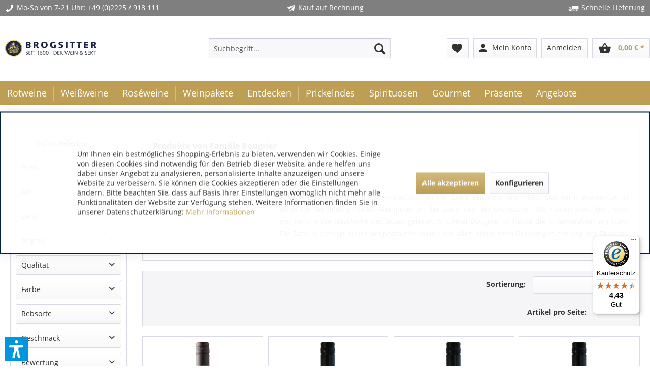

--- FILE ---
content_type: text/html; charset=UTF-8
request_url: https://www.brogsitter.de/famille-bougrier/
body_size: 22761
content:
<!DOCTYPE html>
<html class="no-js" lang="de" itemscope="itemscope" itemtype="https://schema.org/WebPage">
<head>
<meta charset="utf-8">
<meta name="author" content="Brogsitter Weinversand" />
<meta name="robots" content="index,follow" />
<meta name="revisit-after" content="7 days" />
<meta name="keywords" content="" />
<meta name="description" content="Familie Bougrier steht für Weintradition an der Loire seit dem Jahr 1885. Das Familienweingut ist eines der wenigen privaten Weingüter an der Loire." />
<meta property="og:type" content="product" />
<meta property="og:site_name" content="Wein bestellen by Brogsitter" />
<meta property="og:title" content="Famille Bougrier" />
<meta property="og:description" content="Famille Bougrier
Familie Bougrier steht für Weintradition an der Loire seit dem Jahr 1885. Das Familienweingut ist eines der wenigen privaten Weingüter an der Loire. Seit der Gründung 1885 haben stets Mitglieder der Familie die..." />
<meta name="twitter:card" content="product" />
<meta name="twitter:site" content="Wein bestellen by Brogsitter" />
<meta name="twitter:title" content="Famille Bougrier" />
<meta name="twitter:description" content="Famille Bougrier
Familie Bougrier steht für Weintradition an der Loire seit dem Jahr 1885. Das Familienweingut ist eines der wenigen privaten Weingüter an der Loire. Seit der Gründung 1885 haben stets Mitglieder der Familie die..." />
<meta property="og:image" content="https://www.brogsitter.de/media/image/c2/fe/e4/bougrier.png" />
<meta name="twitter:image" content="https://www.brogsitter.de/media/image/c2/fe/e4/bougrier.png" />
<meta itemprop="copyrightHolder" content="Wein bestellen by Brogsitter" />
<meta itemprop="copyrightYear" content="2014" />
<meta itemprop="isFamilyFriendly" content="True" />
<meta itemprop="image" content="/" />
<meta name="viewport" content="width=device-width, initial-scale=1.0">
<meta name="mobile-web-app-capable" content="yes">
<meta name="apple-mobile-web-app-title" content="Wein bestellen by Brogsitter">
<meta name="apple-mobile-web-app-capable" content="yes">
<meta name="apple-mobile-web-app-status-bar-style" content="default">
<script async src="https://cdn.wein.cc/static/v5/x.js"></script>
<script>
// Save data into LocalStorage
window.weinccdata = window.weinccdata || [];
function weincc(){weinccdata.push(arguments);}
weincc({
'command'   : 'clickthrough',
'ttl': '90'
});
</script>
<link rel="apple-touch-icon-precomposed" href="https://www.brogsitter.de/media/image/6a/37/3d/Brogsitter_favicon.png">
<link rel="shortcut icon" href="https://www.brogsitter.de/media/image/6a/37/3d/Brogsitter_favicon.png">
<meta name="msapplication-navbutton-color" content="#be9e55" />
<meta name="application-name" content="Wein bestellen by Brogsitter" />
<meta name="msapplication-starturl" content="https://www.brogsitter.de/" />
<meta name="msapplication-window" content="width=1024;height=768" />
<meta name="msapplication-TileImage" content="https://www.brogsitter.de/media/image/6a/37/3d/Brogsitter_favicon.png">
<meta name="msapplication-TileColor" content="#be9e55">
<meta name="theme-color" content="#be9e55" />
<link rel="canonical" href="https://www.brogsitter.de/famille-bougrier/"/>
<title itemprop="name">Famille Bougrier | Wein bestellen by Brogsitter</title>
<link href="/web/cache/1764578606_23fa621fd7ff40969a090fba480c067b.css" media="all" rel="stylesheet" type="text/css" />
<link rel="stylesheet" href="/themes/Frontend/Brogsitter/frontend/_public/src/css/font-awesome.min.css"/>
<link href="/themes/Frontend/Brogsitter/frontend/_public/src/fonts/material-icons.css" rel="stylesheet">
<link href="/engine/Shopware/Plugins/Local/Frontend/BrogsitterShopware5HerstellerEinkaufsweltenelement/Views/frontend/brher/_public/src/css/brogsitter-emotion-supplier.css" rel="stylesheet" type="text/css">
<script>
dataLayer = window.dataLayer || [];
// Clear the previous ecommerce object
dataLayer.push({ ecommerce: null });
// Push regular datalayer
dataLayer.push ({"pageTitle":"Wein bestellen by Brogsitter","pageCategory":"Listing","pageSubCategory":"","pageCategoryID":null,"productCategoryPath":"","pageSubCategoryID":"","pageCountryCode":"de_DE","pageLanguageCode":"de","pageVersion":1,"pageTestVariation":"1","pageValue":1,"pageAttributes":"1","productID":"","productStyleID":"","productEAN":"","productName":"","productPrice":"","productCategory":null,"productCurrency":"","productColor":"","productRealColor":""});
// Push new GA4 tags
dataLayer.push({"event":"view_item_list","ecommerce":{"item_list_name":"Category","item_list_id":"category","items":[{"item_name":"Famille Bougrier ROS\u00c9 D\u2018ANJOU AOP Gamay \u00b7 Grolleau \u00b7 Demi Sec","item_id":"BR-4192","item_brand":"Famille Bougrier","price":9.45,"index":0,"quantity":1,"item_list_name":"Category","item_list_id":"category"},{"item_name":"Famille Bougrier Sauvignon Blanc Grands Vins de Loire IGP","item_id":"BR-4190","item_brand":"Famille Bougrier","price":8.8,"index":1,"quantity":1,"item_list_name":"Category","item_list_id":"category"},{"item_name":"Famille Bougrier Chenin Blanc - Grands Vins de Loire - Vin de Pays du Val de Loire IGP","item_id":"BR-4191","item_brand":"Famille Bougrier","price":8.8,"index":2,"quantity":1,"item_list_name":"Category","item_list_id":"category"},{"item_name":"Famille Bougrier Chardonnay Grands Vins de Loire IGP","item_id":"BR-6954","item_brand":"Famille Bougrier","price":8.8,"index":3,"quantity":1,"item_list_name":"Category","item_list_id":"category"}]}});
// Push Remarketing tags
</script>
<script>(function(w,d,s,l,i){w[l]=w[l]||[];w[l].push({'gtm.start':
new Date().getTime(),event:'gtm.js'});var f=d.getElementsByTagName(s)[0],
j=d.createElement(s),dl=l!='dataLayer'?'&l='+l:'';j.async=true;j.src=
'https://www.googletagmanager.com/gtm.js?id='+i+dl;f.parentNode.insertBefore(j,f);
})(window,document,'script','dataLayer','GTM-P34MWMV6');</script>
<script>var bilobaGtagjsConfig = window.bilobaGtagjsConfig = {"currency":"EUR","currentConsentManager":"shopwareCookieConsentManager","dataAttributeForCustomConsentManagers":null,"debug_mode_enabled":true,"enable_advanced_conversion_data":true,"enabled":false,"ga_anonymizeip":true,"ga_id":"G-YYTKEQ5Q3T","ga_optout":true,"gaw_conversion_id":"965702328","gaw_id":"AW-965702328","google_business_vertical":"retail","respect_dnt":true,"cookie_note_mode":1,"show_cookie_note":true};</script>
<script>var dv_accessibility_options = {"language":"de","standardToolPosition":6,"filters":{"height":"","displayBlock":".cart--amount,.cart--display,.cart--quantity","lineHeight":".account--display,.filter-panel--title,.navigation--signin-btn,.cart--amount,.cookie-permission--decline-button,.cookie-permission--configure-button,.cart--display","wrapInput":".main-search--form"},"enabledModules":{"keyboardNav":"1","contrast":"1","highlightLinks":"1","biggerText":"1","textSpacing":"1","legibleFonts":"1","bigCursor":"1","readingGuide":"1","tooltips":"1","pauseAnimations":"1"},"enableResetButton":"1","enablePageStructureButton":"1","enablePositionButton":"1","moduleKeyboardNav":{"frameColor":"#ff0000"},"moduleContrast":{"useInverseColors":"1","useDarkContrast":"1","useLightContrast":"1","useDesaturate":"1"},"moduleHighlightLinks":{"color":"#ffff00","background":"#00d111","highlightColor":"#000000"},"moduleBiggerText":{"factor":"1"},"moduleTextSpacing":{"factor":"2"},"moduleLegibleFonts":["dvaccess-legible-fonts","dvaccess-legible-fonts-1"],"moduleBigCursor":{"imageURL":"[data-uri]"},"moduleReadingGuide":{"color":"#ff0000","background":"#000000"},"snippets":{"copyright":"powered by <a href=https://designverign.de target=_blank rel=noopener title=designverign>designverign</a>","app.toggle.label":"Accessibility Tool ausklappen","menu.title":"Barrierefrei Hilfswerkzeuge","menu.button.move":"Icon verschieben","menu.button.page-structure":"Seiten-Struktur","menu.button.reset":"Zur\u00fccksetzen","menu.header.headers":"\u00dcberschriften","menu.header.landmarks":"Landmarks","menu.header.links":"Links","menu.position.left-top":"links oben","menu.position.left-center":"links zentriert","menu.position.left-bottom":"links unten","menu.position.right-top":"rechts oben","menu.position.right-center":"rechts mitte","menu.position.right-bottom":"rechts unten","menu.position.center-top":"mitte oben","menu.position.center-bottom":"mitte unten","module.button.bigger-text":"Gr\u00f6\u00dferer Text","module.button.bigger-text.0":"Gr\u00f6\u00dferer Text","module.button.bigger-text.1":"Gr\u00f6\u00dferer Text","module.button.bigger-text.2":"Gr\u00f6\u00dferer Text","module.button.bigger-text.3":"Gr\u00f6\u00dferer Text","module.button.cursor":"Mauszeiger","module.button.cursor.0":"Gro\u00dfer Mauszeiger","module.button.contrast":"Kontrast +","module.button.contrast.0":"Invertierte Farben","module.button.contrast.1":"Dunkler Kontrast","module.button.contrast.2":"Heller Kontrast","module.button.contrast.3":"Schwarz-Wei\u00df","module.button.highlight-links":"Links hervorheben","module.button.keyboard-nav":"Navigation per Tab-Taste","module.button.legible-fonts":"Schriftart","module.button.legible-fonts.0":"Lesbare Schriftart","module.button.legible-fonts.1":"Legasthenie freundlich","module.button.pause-animations":"Animationen pausieren","module.button.pause-animations.0":"Animationen abspielen","module.button.reading-guide":"Lese-F\u00fchrung","module.button.reading-guide.0":"Lese-F\u00fchrung","module.button.reading-guide.1":"Lese-F\u00fchrung","module.button.reading-guide.modal-title":"Hinweis","module.button.reading-guide.modal-text":"Tippen Sie kurz auf dem Bildschirm um die Lesef\u00fchrung auszurichten.","module.button.reading-guide.modal-button-text":"Verstanden","module.button.text-spacing":"Zeichen-Abstand","module.button.text-spacing.0":"Kleiner Abstand","module.button.text-spacing.1":"Moderater Abstand","module.button.text-spacing.2":"Gro\u00dfer Abstand","module.button.tooltips":"Zus\u00e4tzliche Beschreibung"}};</script>
<link href="/custom/plugins/VerignDvAccessibility/Resources/public/css/dvaccess.min.css" media="all" rel="stylesheet" type="text/css" />
<link href="/custom/plugins/VerignDvAccessibility/Resources/public/css/shopwareaccess.css" media="all" rel="stylesheet" type="text/css" />
<script>
window.basketData = {
hasData: false,
data:[]
};
</script>
<div data-googleAnalytics="true" data-googleConversionID="965702328" data-googleConversionLabel="YIovCO7S_FYQuOW9zAM" data-googleConversionLanguage="de" data-googleTrackingID="UA-23529600-1" data-googleAnonymizeIp="1" data-googleOptOutCookie="" data-googleTrackingLibrary="ua" data-realAmount="" data-showCookieNote="1" data-cookieNoteMode="1" >
</div>
<script type="text/javascript" src="//static.criteo.net/js/ld/ld.js" async="async"></script>
<script type="text/javascript">
window.criteo_q = window.criteo_q || [];
var deviceType = /iPad/.test(navigator.userAgent) ? "t" : /Mobile|iP(hone|od)|Android|BlackBerry|IEMobile|Silk/.test(navigator.userAgent) ? "m" : "d";
window.criteo_q.push(
{ event: "setAccount", account: 64059},
{ event: "setSiteType", type: deviceType },
{ event: "viewList", product: ["BR-4192","BR-4190","BR-4191"] }
);
</script>
</head>
<body class=" is--ctl-listing is--act-manufacturer lcc--active
is--sticky     " >
<input type="hidden" id="jsLoadMethod" value="async">
<noscript>
<iframe src="https://www.googletagmanager.com/ns.html?id=GTM-P34MWMV6" height="0" width="0" style="display:none;visibility:hidden">
</iframe>
</noscript>
<div data-paypalUnifiedMetaDataContainer="true" data-paypalUnifiedRestoreOrderNumberUrl="https://www.brogsitter.de/widgets/PaypalUnifiedOrderNumber/restoreOrderNumber" class="is--hidden">
</div>
<input type="hidden" id="shopsyKlaviyoData" data-klaviyoApiKey="UBTxpA" data-cookieRequired="1" data-trackingMethod="javascript" data-trackViewedCart="1" data-backInStockSuccess="" data-controller="listing" data-action="manufacturer" data-customerEmail="" data-customerFirstname="" data-customerLastname="" data-customerBirthday="" data-customerPhoneNumber="" data-customerNewsletter="" data-corporateCustomer="" data-customerGroup="" data-articleName="" data-articleOrderNumber="" data-articleDetailsId="" data-mainImage="" data-url="" data-categoryName="" data-supplierName="" data-priceNumeric="" data-bruttoPrice="" data-priceNetNumeric="" data-amountNumeric="" data-sAmount="" data-productUrl="https://www.brogsitter.de/ShopsyKlaviyo/getProductData" data-shopName="" data-shippingCosts="" data-sOrderNumber="" data-basketUrl="" data-sBasketJson="" data-basketContentDropshippingJson="" data-getEmailUrl="https://www.brogsitter.de/ShopsyKlaviyo/getEmail" >
<div class='button--scroll-up is--hidden
btn--icon                                ' title='Go to top' style="background-color: #383841; bottom: 20px;
right: 25px;
">
<div class="button--text">Back to top</div>
<div class='icon--arrow-up'></div>
</div>
<div
data-live-shopping-listing="true" data-liveShoppingListingUpdateUrl="/widgets/LiveShopping/getLiveShoppingListingData" data-currencyFormat="0,00&nbsp;&euro;" >
<input type="hidden" name="sBitGlobalCurrency" value="EUR"/>
<input type="hidden" name="sGoogleBussinessVertical" value="retail"/>
<div class="page-wrap">
<noscript class="noscript-main">
<div class="alert animated zoomInDown is--warning">
<div class="alert--icon">
<i class="icon--element icon--warning"></i>
</div>
<div class="alert--content">
Um Wein&#x20;bestellen&#x20;by&#x20;Brogsitter in vollem Umfang nutzen zu k&ouml;nnen, empfehlen wir Ihnen Javascript in Ihrem Browser zu aktiveren.
</div>
</div>
</noscript>
<header class="header-main">
<div class="top-bar bg-bar">
<div class="container block-group">
<span class="benefits show-mobile"><i class="icon icon--phone"></i>Mo-So von 7-21 Uhr: <a href="tel:+492225918111" style="color:#FFFFFF;">+49 (0)2225 / 918 111</a></span>
<span class="benefits"><i class="icon icon--paperplane"></i>Kauf auf Rechnung</span>
<span class="benefits"><i class="icon icon--truck"></i>Schnelle Lieferung</span>
</div>
</div>
<div class="container header--navigation">
<div class="logo-main block-group" role="banner">
<div class="logo--shop block">
<a class="logo--link" href="https://www.brogsitter.de/" title="Brogsitter Weinversand online - Startseite">
<img class="logo--img" src="/themes/Frontend/Brogsitter/frontend/_public/src/img/brogsitter_logo.svg" alt="Brogsitter Weinversand online - Startseite" />
</a>
</div>
</div>
<nav class="shop--navigation block-group">
<ul class="navigation--list block-group" role="menubar">
<li class="navigation--entry entry--menu-left" role="menuitem">
<a class="entry--link entry--trigger btn is--icon-left" href="#offcanvas--left" data-offcanvas="true" data-offCanvasSelector=".sidebar-main" aria-label="Menü">
<i class="icon--menu"></i> Menü
</a>
</li>
<li class="navigation--entry entry--search" role="menuitem" data-search="true" aria-haspopup="true" data-minLength="3">
<a class="btn entry--link entry--trigger" href="#show-hide--search" title="Suche anzeigen / schließen" aria-label="Suche anzeigen / schließen">
<i class="icon--search"></i>
<span class="search--display">Suchen</span>
</a>
<form action="/search" method="get" class="main-search--form">
<input type="search" name="sSearch" aria-label="Suchbegriff..." class="main-search--field" autocomplete="off" autocapitalize="off" placeholder="Suchbegriff..." maxlength="30" />
<button type="submit" class="main-search--button" aria-label="Suchen">
<i class="icon--search"></i>
<span class="main-search--text">Suchen</span>
</button>
<div class="form--ajax-loader">&nbsp;</div>
</form>
<div class="main-search--results"></div>
</li>

    <li class="navigation--entry entry--notepad" role="menuitem">
        <a href="https://www.brogsitter.de/note" title="Merkzettel" class="btn">
            <i class="material-icons material--favorite">favorite</i>
                    </a>
    </li>



    
    <li class="navigation--entry entry--account with-slt"
        role="menuitem"
        data-offcanvas="true"
        data-offCanvasSelector=".account--dropdown-navigation">
        
    <a href="https://www.brogsitter.de/account" title="Mein Konto" class="btn is--icon-left entry--link account--link">
        <i class="material-icons material--person">person</i>
				<span class="account--display">
					Mein Konto
				</span>
    </a>


                    
                <div class="account--dropdown-navigation">

                    
                        <div class="navigation--smartphone">
                            <div class="entry--close-off-canvas">
                                <a href="#close-account-menu"
                                   class="account--close-off-canvas"
                                   title="Menü schließen"
                                   aria-label="Menü schließen">
                                    Menü schließen <i class="icon--arrow-right"></i>
                                </a>
                            </div>
                        </div>
                    

                    
                            <div class="account--menu is--rounded is--personalized">
        
                            
                
                                            <span class="navigation--headline">
                            Mein Konto
                        </span>
                                    

                
                <div class="account--menu-container">

                    
                        
                        <ul class="sidebar--navigation navigation--list is--level0 show--active-items">
                            
                                
                                
                                    
                                                                                    <li class="navigation--entry">
                                                <span class="navigation--signin">
                                                    <a href="https://www.brogsitter.de/account#hide-registration"
                                                       class="blocked--link btn is--primary navigation--signin-btn"
                                                       data-collapseTarget="#registration"
                                                       data-action="close">
                                                        Anmelden
                                                    </a>
                                                    <span class="navigation--register">
                                                        oder
                                                        <a href="https://www.brogsitter.de/account#show-registration"
                                                           class="blocked--link"
                                                           data-collapseTarget="#registration"
                                                           data-action="open">
                                                            registrieren
                                                        </a>
                                                    </span>
                                                </span>
                                            </li>
                                                                            

                                    
                                        <li class="navigation--entry">
                                            <a href="https://www.brogsitter.de/account" title="Übersicht" class="navigation--link">
                                                Übersicht
                                            </a>
                                        </li>
                                    
                                

                                
                                
                                    <li class="navigation--entry">
                                        <a href="https://www.brogsitter.de/account/profile" title="Persönliche Daten" class="navigation--link" rel="nofollow">
                                            Persönliche Daten
                                        </a>
                                    </li>
                                

                                
                                
                                                                            
                                            <li class="navigation--entry">
                                                <a href="https://www.brogsitter.de/address/index/sidebar/" title="Adressen" class="navigation--link" rel="nofollow">
                                                    Adressen
                                                </a>
                                            </li>
                                        
                                                                    

                                
                                
                                    <li class="navigation--entry">
                                        <a href="https://www.brogsitter.de/account/payment" title="Zahlungsarten" class="navigation--link" rel="nofollow">
                                            Zahlungsarten
                                        </a>
                                    </li>
                                

                                
                                
                                    <li class="navigation--entry">
                                        <a href="https://www.brogsitter.de/account/orders" title="Bestellungen" class="navigation--link" rel="nofollow">
                                            Bestellungen
                                        </a>
                                    </li>
                                

                                
                                
                                                                    

                                
                                
                                    <li class="navigation--entry">
                                        <a href="https://www.brogsitter.de/note" title="Merkzettel" class="navigation--link" rel="nofollow">
                                            Merkzettel
                                        </a>
                                    </li>
                                

                                
                                
                                                                    

                                
                                
                                                                    
                            
                        </ul>
                    
                </div>
                    
    </div>
                    
                </div>
            
            </li>
                <li class="navigation--entry entry--logout with-slt" role="menuitem" data-offcanvas="true" data-offcanvasselector=".login--dropdown-navigation" data-flyout="1">                                                <a href="#" data-account-url="https://www.brogsitter.de/account" class="btn entry--link btn-login only--text" title="Anmelden">                                                    <i class="icon-logout-btn"></i>                                                <span class="widgets_checkout_info">Anmelden</span></a>                                            <div class="login--dropdown-navigation">                            <div class="navigation--smartphone">                                <div class="entry--close-off-canvas">                                    <a href="#close-account-menu" class="login--close-off-canvas">Menü schließen<i class="icon--arrow-right"></i></a>                                </div>                            </div>                            <div class="login--menu is--rounded">                                <h2 class="navigation--headline">Anmelden</h2>                                <div class="login--menu-container">                                    <ul class="sidebar--navigation navigation--list">                                        <li class="navigation--entry">                                            <div class="login--error-message">                                                <div class="alert is--error">                                                    <div class="alert--content">                                                        <span class="widgets_checkout_info">Ihre Zugangsdaten konnten keinem Benutzer zugeordnet werden</span>                                                    </div>                                                </div>                                            </div>                                                                                            <form name="sLogin" method="post" action="https://www.brogsitter.de/LogoutButton/login">                                                                                                            <input name="email" placeholder="Ihre E-Mail-Adresse" title="Ihre E-Mail-Adresse" type="email" tabindex="1" autocomplete="off" />                                                                                                                                                                <input name="password" placeholder="Ihr Passwort" title="Ihr Passwort" type="password" autocomplete="off" tabindex="2" />                                                                                                        <a href="https://www.brogsitter.de/account/password" title="Passwort vergessen?">Passwort vergessen?</a>                                                    <button type="submit" class="login--login-btn blocked--link btn is--primary is--icon-right">Anmelden <i class="icon--arrow-right"></i></button>                                                    <input type="hidden" name="redirect" value="" />                                                </form>                                                                                    </li>                                        <li class="navigation--entry">                                        <span class="navigation--register">                                            oder                                            <a href="/account#show-registration" class="blocked--link" data-collapsetarget="#registration" data-action="open">registrieren</a>                                        </span>                                        </li>                                    </ul>                                </div>                            </div>                        </div>                                                        </li>    



    <li class="navigation--entry entry--cart" role="menuitem">
        <a class="btn is--icon-left cart--link" href="https://www.brogsitter.de/checkout/cart" title="Warenkorb">
			<span class="cart--display">
				                    Warenkorb
                			</span>

            <span class="badge is--primary is--minimal cart--quantity is--hidden">0</span>

            <i class="material-icons material--shopping_basket">shopping_basket</i>

			<span class="cart--amount">
				0,00&nbsp;&euro; *
			</span>
        </a>
        <div class="ajax-loader">&nbsp;</div>
    </li>




</ul>
</nav>
<div class="container--ajax-cart" data-collapse-cart="true"></div>
</div>
</header>
<nav class="navigation-main">
<div class="container" data-menu-scroller="true" data-listSelector=".navigation--list.container" data-viewPortSelector=".navigation--list-wrapper">
<div class="navigation--list-wrapper">
<ul class="navigation--list container" role="menubar" itemscope="itemscope" itemtype="https://schema.org/SiteNavigationElement">
<li class="navigation--entry" role="menuitem">
<a class="navigation--link" href="https://www.brogsitter.de/rotweine/" title="Rotweine online bestellen" itemprop="url">
<span itemprop="name">Rotweine</span>
</a>
</li><li class="navigation--entry" role="menuitem">
<a class="navigation--link" href="https://www.brogsitter.de/weissweine/" title="Weißwein online bestellen" itemprop="url">
<span itemprop="name">Weißweine</span>
</a>
</li><li class="navigation--entry" role="menuitem">
<a class="navigation--link" href="https://www.brogsitter.de/roseweine/" title="Roséwein online kaufen" itemprop="url">
<span itemprop="name">Roséweine</span>
</a>
</li><li class="navigation--entry" role="menuitem">
<a class="navigation--link" href="https://www.brogsitter.de/weinpakete/" title="Probierpaket Wein" itemprop="url">
<span itemprop="name">Weinpakete</span>
</a>
</li><li class="navigation--entry" role="menuitem">
<a class="navigation--link" href="https://www.brogsitter.de/entdecken/" title="Entdecken" itemprop="url">
<span itemprop="name">Entdecken</span>
</a>
</li><li class="navigation--entry" role="menuitem">
<a class="navigation--link" href="https://www.brogsitter.de/prickelndes/" title="Prickelnder Wein" itemprop="url">
<span itemprop="name">Prickelndes</span>
</a>
</li><li class="navigation--entry" role="menuitem">
<a class="navigation--link" href="https://www.brogsitter.de/spirituosen/" title="Spirituosen online bestellen" itemprop="url">
<span itemprop="name">Spirituosen</span>
</a>
</li><li class="navigation--entry" role="menuitem">
<a class="navigation--link" href="https://www.brogsitter.de/gourmet/" title="Gourmet Spezialitäten" itemprop="url">
<span itemprop="name">Gourmet</span>
</a>
</li><li class="navigation--entry" role="menuitem">
<a class="navigation--link" href="https://www.brogsitter.de/praesente/" title="Weinpräsente online" itemprop="url">
<span itemprop="name">Präsente</span>
</a>
</li><li class="navigation--entry" role="menuitem">
<a class="navigation--link" href="https://www.brogsitter.de/angebote/" title="Wein aktuelle Angebote" itemprop="url">
<span itemprop="name">Angebote</span>
</a>
</li>            </ul>
</div>
<div class="advanced-menu" data-advanced-menu="true" data-hoverDelay="250">
<div class="menu--container">
<div class="button-container">
<a href="https://www.brogsitter.de/rotweine/" class="button--category" aria-label="Zur Kategorie Rotweine" title="Zur Kategorie Rotweine">
<i class="icon--arrow-right"></i>
Zur Kategorie Rotweine
</a>
<span class="button--close">
<i class="icon--cross"></i>
</span>
</div>
<div class="content--wrapper has--content">
<ul class="menu--list menu--level-0 columns--4" style="width: 100%;">
<li class="menu--list-item item--level-0" style="width: 100%">
<a href="https://www.brogsitter.de/rotweine/rotwein-aus-argentinien/" class="menu--list-item-link" title="Rotwein aus Argentinien" >Rotwein aus Argentinien</a>
</li>
<li class="menu--list-item item--level-0" style="width: 100%">
<a href="https://www.brogsitter.de/rotweine/rotwein-aus-australien/" class="menu--list-item-link" title="Rotwein aus Australien" >Rotwein aus Australien</a>
</li>
<li class="menu--list-item item--level-0" style="width: 100%">
<a href="https://www.brogsitter.de/rotweine/rotwein-aus-bulgarien/" class="menu--list-item-link" title="Rotwein aus Bulgarien" >Rotwein aus Bulgarien</a>
</li>
<li class="menu--list-item item--level-0" style="width: 100%">
<a href="https://www.brogsitter.de/rotweine/rotwein-aus-chile/" class="menu--list-item-link" title="Rotwein aus Chile" >Rotwein aus Chile</a>
</li>
<li class="menu--list-item item--level-0" style="width: 100%">
<a href="https://www.brogsitter.de/rotweine/rotwein-aus-deutschland/" class="menu--list-item-link" title="Rotwein aus Deutschland" >Rotwein aus Deutschland</a>
</li>
<li class="menu--list-item item--level-0" style="width: 100%">
<a href="https://www.brogsitter.de/rotweine/rotwein-aus-frankreich/" class="menu--list-item-link" title="Rotwein aus Frankreich" >Rotwein aus Frankreich</a>
</li>
<li class="menu--list-item item--level-0" style="width: 100%">
<a href="https://www.brogsitter.de/rotweine/rotwein-aus-italien/" class="menu--list-item-link" title="Rotwein aus Italien" >Rotwein aus Italien</a>
</li>
<li class="menu--list-item item--level-0" style="width: 100%">
<a href="https://www.brogsitter.de/rotweine/rotwein-aus-oesterreich/" class="menu--list-item-link" title="Rotwein aus Österreich" >Rotwein aus Österreich</a>
</li>
<li class="menu--list-item item--level-0" style="width: 100%">
<a href="https://www.brogsitter.de/rotweine/rotwein-aus-portugal/" class="menu--list-item-link" title="Rotwein aus Portugal" >Rotwein aus Portugal</a>
</li>
<li class="menu--list-item item--level-0" style="width: 100%">
<a href="https://www.brogsitter.de/rotweine/rotwein-aus-der-schweiz/" class="menu--list-item-link" title="Rotwein aus der Schweiz" >Rotwein aus der Schweiz</a>
</li>
<li class="menu--list-item item--level-0" style="width: 100%">
<a href="https://www.brogsitter.de/rotweine/rotwein-aus-spanien/" class="menu--list-item-link" title="Rotwein aus Spanien" >Rotwein aus Spanien</a>
</li>
<li class="menu--list-item item--level-0" style="width: 100%">
<a href="https://www.brogsitter.de/rotweine/rotwein-aus-suedafrika/" class="menu--list-item-link" title="Rotwein aus Südafrika" >Rotwein aus Südafrika</a>
</li>
<li class="menu--list-item item--level-0" style="width: 100%">
<a href="https://www.brogsitter.de/rotweine/rotwein-aus-usa-kalifornien/" class="menu--list-item-link" title="Rotwein aus USA / Kalifornien" >Rotwein aus USA / Kalifornien</a>
</li>
<li class="menu--list-item item--level-0" style="width: 100%">
<a href="https://www.brogsitter.de/rotweine/rotwein-aus-georgien/" class="menu--list-item-link" title="Rotwein aus Georgien" >Rotwein aus Georgien</a>
</li>
</ul>
</div>
</div>
<div class="menu--container">
<div class="button-container">
<a href="https://www.brogsitter.de/weissweine/" class="button--category" aria-label="Zur Kategorie Weißweine" title="Zur Kategorie Weißweine">
<i class="icon--arrow-right"></i>
Zur Kategorie Weißweine
</a>
<span class="button--close">
<i class="icon--cross"></i>
</span>
</div>
<div class="content--wrapper has--content">
<ul class="menu--list menu--level-0 columns--4" style="width: 100%;">
<li class="menu--list-item item--level-0" style="width: 100%">
<a href="https://www.brogsitter.de/weissweine/weisswein-aus-argentinien/" class="menu--list-item-link" title="Weißwein aus Argentinien" >Weißwein aus Argentinien</a>
</li>
<li class="menu--list-item item--level-0" style="width: 100%">
<a href="https://www.brogsitter.de/weissweine/weisswein-aus-australien/" class="menu--list-item-link" title="Weißwein aus Australien" >Weißwein aus Australien</a>
</li>
<li class="menu--list-item item--level-0" style="width: 100%">
<a href="https://www.brogsitter.de/weissweine/weisswein-aus-chile/" class="menu--list-item-link" title="Weißwein aus Chile" >Weißwein aus Chile</a>
</li>
<li class="menu--list-item item--level-0" style="width: 100%">
<a href="https://www.brogsitter.de/weissweine/weisswein-aus-deutschland/" class="menu--list-item-link" title="Weißwein aus Deutschland" >Weißwein aus Deutschland</a>
</li>
<li class="menu--list-item item--level-0" style="width: 100%">
<a href="https://www.brogsitter.de/weissweine/weisswein-aus-frankreich/" class="menu--list-item-link" title="Weißwein aus Frankreich" >Weißwein aus Frankreich</a>
</li>
<li class="menu--list-item item--level-0" style="width: 100%">
<a href="https://www.brogsitter.de/weissweine/weisswein-aus-italien/" class="menu--list-item-link" title="Weißwein aus Italien" >Weißwein aus Italien</a>
</li>
<li class="menu--list-item item--level-0" style="width: 100%">
<a href="https://www.brogsitter.de/weissweine/weisswein-aus-neuseeland/" class="menu--list-item-link" title="Weißwein aus Neuseeland" >Weißwein aus Neuseeland</a>
</li>
<li class="menu--list-item item--level-0" style="width: 100%">
<a href="https://www.brogsitter.de/weissweine/weisswein-aus-oesterreich/" class="menu--list-item-link" title="Weißwein aus Österreich" >Weißwein aus Österreich</a>
</li>
<li class="menu--list-item item--level-0" style="width: 100%">
<a href="https://www.brogsitter.de/weissweine/weisswein-aus-portugal/" class="menu--list-item-link" title="Weißwein aus Portugal" >Weißwein aus Portugal</a>
</li>
<li class="menu--list-item item--level-0" style="width: 100%">
<a href="https://www.brogsitter.de/weissweine/weisswein-aus-der-schweiz/" class="menu--list-item-link" title="Weißwein aus der Schweiz" >Weißwein aus der Schweiz</a>
</li>
<li class="menu--list-item item--level-0" style="width: 100%">
<a href="https://www.brogsitter.de/weissweine/weisswein-aus-spanien/" class="menu--list-item-link" title="Weißwein aus Spanien" >Weißwein aus Spanien</a>
</li>
<li class="menu--list-item item--level-0" style="width: 100%">
<a href="https://www.brogsitter.de/weissweine/weisswein-aus-suedafrika/" class="menu--list-item-link" title="Weißwein aus Südafrika" >Weißwein aus Südafrika</a>
</li>
<li class="menu--list-item item--level-0" style="width: 100%">
<a href="https://www.brogsitter.de/weissweine/weisswein-aus-usa-kalifornien/" class="menu--list-item-link" title="Weißwein aus USA / Kalifornien" >Weißwein aus USA / Kalifornien</a>
</li>
<li class="menu--list-item item--level-0" style="width: 100%">
<a href="https://www.brogsitter.de/weissweine/weisswein-aus-georgien/" class="menu--list-item-link" title="Weißwein aus Georgien" >Weißwein aus Georgien</a>
</li>
</ul>
</div>
</div>
<div class="menu--container">
<div class="button-container">
<a href="https://www.brogsitter.de/roseweine/" class="button--category" aria-label="Zur Kategorie Roséweine" title="Zur Kategorie Roséweine">
<i class="icon--arrow-right"></i>
Zur Kategorie Roséweine
</a>
<span class="button--close">
<i class="icon--cross"></i>
</span>
</div>
<div class="content--wrapper has--content">
<ul class="menu--list menu--level-0 columns--4" style="width: 100%;">
<li class="menu--list-item item--level-0" style="width: 100%">
<a href="https://www.brogsitter.de/roseweine/rosewein-aus-chile/" class="menu--list-item-link" title="Roséwein aus Chile" >Roséwein aus Chile</a>
</li>
<li class="menu--list-item item--level-0" style="width: 100%">
<a href="https://www.brogsitter.de/roseweine/rosewein-aus-deutschland/" class="menu--list-item-link" title="Roséwein aus Deutschland" >Roséwein aus Deutschland</a>
</li>
<li class="menu--list-item item--level-0" style="width: 100%">
<a href="https://www.brogsitter.de/roseweine/rosewein-aus-frankreich/" class="menu--list-item-link" title="Roséwein aus Frankreich" >Roséwein aus Frankreich</a>
</li>
<li class="menu--list-item item--level-0" style="width: 100%">
<a href="https://www.brogsitter.de/roseweine/rosewein-aus-italien/" class="menu--list-item-link" title="Roséwein aus Italien" >Roséwein aus Italien</a>
</li>
<li class="menu--list-item item--level-0" style="width: 100%">
<a href="https://www.brogsitter.de/roseweine/rosewein-aus-spanien/" class="menu--list-item-link" title="Roséwein aus Spanien" >Roséwein aus Spanien</a>
</li>
<li class="menu--list-item item--level-0" style="width: 100%">
<a href="https://www.brogsitter.de/roseweine/rosewein-aus-suedafrika/" class="menu--list-item-link" title="Roséwein aus Südafrika" >Roséwein aus Südafrika</a>
</li>
<li class="menu--list-item item--level-0" style="width: 100%">
<a href="https://www.brogsitter.de/roseweine/rosewein-aus-oesterreich/" class="menu--list-item-link" title="Roséwein aus Österreich" >Roséwein aus Österreich</a>
</li>
</ul>
</div>
</div>
<div class="menu--container">
<div class="button-container">
<a href="https://www.brogsitter.de/weinpakete/" class="button--category" aria-label="Zur Kategorie Weinpakete" title="Zur Kategorie Weinpakete">
<i class="icon--arrow-right"></i>
Zur Kategorie Weinpakete
</a>
<span class="button--close">
<i class="icon--cross"></i>
</span>
</div>
</div>
<div class="menu--container">
<div class="button-container">
<a href="https://www.brogsitter.de/entdecken/" class="button--category" aria-label="Zur Kategorie Entdecken" title="Zur Kategorie Entdecken">
<i class="icon--arrow-right"></i>
Zur Kategorie Entdecken
</a>
<span class="button--close">
<i class="icon--cross"></i>
</span>
</div>
<div class="content--wrapper has--content">
<ul class="menu--list menu--level-0 columns--4" style="width: 100%;">
<li class="menu--list-item item--level-0" style="width: 100%">
<a href="https://www.brogsitter.de/entdecken/topseller/" class="menu--list-item-link" title="Topseller" >Topseller</a>
</li>
<li class="menu--list-item item--level-0" style="width: 100%">
<a href="https://www.brogsitter.de/entdecken/grosse-gewaechse/" class="menu--list-item-link" title="Große Gewächse" >Große Gewächse</a>
</li>
<li class="menu--list-item item--level-0" style="width: 100%">
<a href="https://www.brogsitter.de/entdecken/weine-unter-7/" class="menu--list-item-link" title="Weine unter 7€" >Weine unter 7€</a>
</li>
<li class="menu--list-item item--level-0" style="width: 100%">
<a href="https://www.brogsitter.de/entdecken/5-sterne-weine/" class="menu--list-item-link" title="5-Sterne-Weine" >5-Sterne-Weine</a>
</li>
<li class="menu--list-item item--level-0" style="width: 100%">
<a href="https://www.brogsitter.de/entdecken/neuheiten/" class="menu--list-item-link" title="Neuheiten" >Neuheiten</a>
</li>
<li class="menu--list-item item--level-0" style="width: 100%">
<a href="https://www.brogsitter.de/entdecken/bioweine/" class="menu--list-item-link" title="Bioweine" >Bioweine</a>
</li>
<li class="menu--list-item item--level-0" style="width: 100%">
<a href="https://www.brogsitter.de/entdecken/alkoholfrei/" class="menu--list-item-link" title="Alkoholfrei" >Alkoholfrei</a>
</li>
<li class="menu--list-item item--level-0" style="width: 100%">
<a href="https://www.brogsitter.de/entdecken/magnumflaschen-echte-highlights/" class="menu--list-item-link" title="Magnumflaschen - echte Highlights" >Magnumflaschen - echte Highlights</a>
</li>
<li class="menu--list-item item--level-0" style="width: 100%">
<a href="https://www.brogsitter.de/entdecken/kleinflaschen/" class="menu--list-item-link" title="Kleinflaschen" >Kleinflaschen</a>
</li>
<li class="menu--list-item item--level-0" style="width: 100%">
<a href="https://www.brogsitter.de/entdecken/weinempfehlungen-zum-essen/" class="menu--list-item-link" title="Weinempfehlungen zum Essen" >Weinempfehlungen zum Essen</a>
</li>
<li class="menu--list-item item--level-0" style="width: 100%">
<a href="https://www.brogsitter.de/entdecken/brogsitters-beste/" class="menu--list-item-link" title="Brogsitters Beste" >Brogsitters Beste</a>
</li>
<li class="menu--list-item item--level-0" style="width: 100%">
<a href="https://www.brogsitter.de/entdecken/weine-zum-bbq/" class="menu--list-item-link" title="Weine zum BBQ" >Weine zum BBQ</a>
</li>
<li class="menu--list-item item--level-0" style="width: 100%">
<a href="https://www.brogsitter.de/entdecken/sommerweine/" class="menu--list-item-link" title="Sommerweine" >Sommerweine</a>
</li>
<li class="menu--list-item item--level-0" style="width: 100%">
<a href="https://www.brogsitter.de/entdecken/primitivo/" class="menu--list-item-link" title="Primitivo" >Primitivo</a>
</li>
<li class="menu--list-item item--level-0" style="width: 100%">
<a href="https://www.brogsitter.de/entdecken/trendwein-lugana/" class="menu--list-item-link" title="Trendwein Lugana" >Trendwein Lugana</a>
</li>
<li class="menu--list-item item--level-0" style="width: 100%">
<a href="https://www.brogsitter.de/entdecken/weinlesezeit/" class="menu--list-item-link" title="Weinlesezeit" >Weinlesezeit</a>
</li>
</ul>
</div>
</div>
<div class="menu--container">
<div class="button-container">
<a href="https://www.brogsitter.de/prickelndes/" class="button--category" aria-label="Zur Kategorie Prickelndes" title="Zur Kategorie Prickelndes">
<i class="icon--arrow-right"></i>
Zur Kategorie Prickelndes
</a>
<span class="button--close">
<i class="icon--cross"></i>
</span>
</div>
<div class="content--wrapper has--content">
<ul class="menu--list menu--level-0 columns--4" style="width: 100%;">
<li class="menu--list-item item--level-0" style="width: 100%">
<a href="https://www.brogsitter.de/prickelndes/sekt/" class="menu--list-item-link" title="Sekt" >Sekt</a>
</li>
<li class="menu--list-item item--level-0" style="width: 100%">
<a href="https://www.brogsitter.de/prickelndes/champagner/" class="menu--list-item-link" title="Champagner" >Champagner</a>
</li>
<li class="menu--list-item item--level-0" style="width: 100%">
<a href="https://www.brogsitter.de/prickelndes/cremant/" class="menu--list-item-link" title="Crémant" >Crémant</a>
</li>
<li class="menu--list-item item--level-0" style="width: 100%">
<a href="https://www.brogsitter.de/prickelndes/prosecco/" class="menu--list-item-link" title="Prosecco" >Prosecco</a>
</li>
<li class="menu--list-item item--level-0" style="width: 100%">
<a href="https://www.brogsitter.de/prickelndes/perlwein/" class="menu--list-item-link" title="Perlwein" >Perlwein</a>
</li>
</ul>
</div>
</div>
<div class="menu--container">
<div class="button-container">
<a href="https://www.brogsitter.de/spirituosen/" class="button--category" aria-label="Zur Kategorie Spirituosen" title="Zur Kategorie Spirituosen">
<i class="icon--arrow-right"></i>
Zur Kategorie Spirituosen
</a>
<span class="button--close">
<i class="icon--cross"></i>
</span>
</div>
<div class="content--wrapper has--content">
<ul class="menu--list menu--level-0 columns--4" style="width: 100%;">
<li class="menu--list-item item--level-0" style="width: 100%">
<a href="https://www.brogsitter.de/spirituosen/braende-geiste/" class="menu--list-item-link" title="Brände &amp; Geiste" >Brände & Geiste</a>
</li>
<li class="menu--list-item item--level-0" style="width: 100%">
<a href="https://www.brogsitter.de/spirituosen/grappa/" class="menu--list-item-link" title="Grappa" >Grappa</a>
</li>
<li class="menu--list-item item--level-0" style="width: 100%">
<a href="https://www.brogsitter.de/spirituosen/portwein/" class="menu--list-item-link" title="Portwein" >Portwein</a>
</li>
<li class="menu--list-item item--level-0" style="width: 100%">
<a href="https://www.brogsitter.de/spirituosen/sherry/" class="menu--list-item-link" title="Sherry" >Sherry</a>
</li>
<li class="menu--list-item item--level-0" style="width: 100%">
<a href="https://www.brogsitter.de/spirituosen/whiskey/" class="menu--list-item-link" title="Whiskey" >Whiskey</a>
</li>
<li class="menu--list-item item--level-0" style="width: 100%">
<a href="https://www.brogsitter.de/spirituosen/gin/" class="menu--list-item-link" title="Gin" >Gin</a>
</li>
</ul>
</div>
</div>
<div class="menu--container">
<div class="button-container">
<a href="https://www.brogsitter.de/gourmet/" class="button--category" aria-label="Zur Kategorie Gourmet" title="Zur Kategorie Gourmet">
<i class="icon--arrow-right"></i>
Zur Kategorie Gourmet
</a>
<span class="button--close">
<i class="icon--cross"></i>
</span>
</div>
<div class="content--wrapper has--content">
<ul class="menu--list menu--level-0 columns--4" style="width: 100%;">
<li class="menu--list-item item--level-0" style="width: 100%">
<a href="https://www.brogsitter.de/gourmet/feinkost/" class="menu--list-item-link" title="Feinkost" >Feinkost</a>
</li>
<li class="menu--list-item item--level-0" style="width: 100%">
<a href="https://www.brogsitter.de/gourmet/lachs-meer/" class="menu--list-item-link" title="Lachs &amp; Meer" >Lachs & Meer</a>
</li>
<li class="menu--list-item item--level-0" style="width: 100%">
<a href="https://www.brogsitter.de/gourmet/weinhaltige-getraenke/" class="menu--list-item-link" title="Weinhaltige Getränke" >Weinhaltige Getränke</a>
</li>
<li class="menu--list-item item--level-0" style="width: 100%">
<a href="https://www.brogsitter.de/gourmet/traubensaft/" class="menu--list-item-link" title="Traubensaft" >Traubensaft</a>
</li>
<li class="menu--list-item item--level-0" style="width: 100%">
<a href="https://www.brogsitter.de/gourmet/kaffee-tee/" class="menu--list-item-link" title="Kaffee &amp; Tee" >Kaffee & Tee</a>
</li>
<li class="menu--list-item item--level-0" style="width: 100%">
<a href="https://www.brogsitter.de/gourmet/suesse-verfuehrungen/" class="menu--list-item-link" title="Süsse Verführungen " >Süsse Verführungen </a>
</li>
</ul>
</div>
</div>
<div class="menu--container">
<div class="button-container">
<a href="https://www.brogsitter.de/praesente/" class="button--category" aria-label="Zur Kategorie Präsente" title="Zur Kategorie Präsente">
<i class="icon--arrow-right"></i>
Zur Kategorie Präsente
</a>
<span class="button--close">
<i class="icon--cross"></i>
</span>
</div>
<div class="content--wrapper has--content">
<ul class="menu--list menu--level-0 columns--4" style="width: 100%;">
<li class="menu--list-item item--level-0" style="width: 100%">
<a href="https://www.brogsitter.de/praesente/praesente/" class="menu--list-item-link" title="Präsente" >Präsente</a>
</li>
<li class="menu--list-item item--level-0" style="width: 100%">
<a href="https://www.brogsitter.de/praesente/geschenkgutscheine/" class="menu--list-item-link" title="Geschenkgutscheine" >Geschenkgutscheine</a>
</li>
<li class="menu--list-item item--level-0" style="width: 100%">
<a href="https://www.brogsitter.de/praesente/geschenkkartons/" class="menu--list-item-link" title="Geschenkkartons" >Geschenkkartons</a>
</li>
<li class="menu--list-item item--level-0" style="width: 100%">
<a href="https://www.brogsitter.de/praesente/grusskarten/" class="menu--list-item-link" title="Grußkarten" >Grußkarten</a>
</li>
<li class="menu--list-item item--level-0" style="width: 100%">
<a href="https://www.brogsitter.de/praesente/glaeser/" class="menu--list-item-link" title="Gläser" >Gläser</a>
</li>
<li class="menu--list-item item--level-0" style="width: 100%">
<a href="https://www.brogsitter.de/praesente/zubehoer/" class="menu--list-item-link" title="Zubehör" >Zubehör</a>
</li>
<li class="menu--list-item item--level-0" style="width: 100%">
<a href="https://www.brogsitter.de/praesente/kataloge/" class="menu--list-item-link" title="Kataloge" >Kataloge</a>
</li>
</ul>
</div>
</div>
<div class="menu--container">
<div class="button-container">
<a href="https://www.brogsitter.de/angebote/" class="button--category" aria-label="Zur Kategorie Angebote" title="Zur Kategorie Angebote">
<i class="icon--arrow-right"></i>
Zur Kategorie Angebote
</a>
<span class="button--close">
<i class="icon--cross"></i>
</span>
</div>
</div>
</div>
</div>
</nav>
<div class="mobile-header-sticky" style="display: none;">
<div class="container">
<div class="logo-main block-group" role="banner">
<div class="logo--shop block">
<a class="logo--link" href="https://www.brogsitter.de/" title="Wein bestellen by Brogsitter - zur Startseite wechseln">
<img srcset="/" alt="Wein bestellen by Brogsitter - zur Startseite wechseln"/>
</a>
</div>
</div>
<nav class="shop--navigation block-group">
<div class="container--ajax-cart" data-collapse-cart="true"></div>
<ul class="navigation--list block-group" role="menubar">
<li class="navigation--entry entry--menu-left" role="menuitem">
<a class="entry--link entry--trigger btn is--icon-left" href="#offcanvas--left" data-offcanvas="true" data-offCanvasSelector=".sidebar-main">
<i class="icon--menu"></i> Menü
</a>
</li>
<li class="navigation--entry entry--search" role="menuitem" data-search="true" aria-haspopup="true">
<a class="btn entry--link entry--trigger" href="#show-hide--search" title="Suche anzeigen / schließen">
<i class="icon--search"></i>
<span class="search--display">Suchen</span>
</a>
<form action="/search" method="get" class="main-search--form">
<input type="search" name="sSearch" aria-label="Suchbegriff..." class="main-search--field" autocomplete="off" autocapitalize="off" placeholder="Suchbegriff..." maxlength="30" />
<button type="submit" class="main-search--button" aria-label="Suchen">
<i class="icon--search"></i>
<span class="main-search--text">Suchen</span>
</button>
<div class="form--ajax-loader">&nbsp;</div>
</form>
<div class="main-search--results"></div>
</li>

    <li class="navigation--entry entry--notepad" role="menuitem">
        <a href="https://www.brogsitter.de/note" title="Merkzettel" class="btn">
            <i class="material-icons material--favorite">favorite</i>
                    </a>
    </li>



    
    <li class="navigation--entry entry--account with-slt"
        role="menuitem"
        data-offcanvas="true"
        data-offCanvasSelector=".account--dropdown-navigation">
        
    <a href="https://www.brogsitter.de/account" title="Mein Konto" class="btn is--icon-left entry--link account--link">
        <i class="material-icons material--person">person</i>
				<span class="account--display">
					Mein Konto
				</span>
    </a>


                    
                <div class="account--dropdown-navigation">

                    
                        <div class="navigation--smartphone">
                            <div class="entry--close-off-canvas">
                                <a href="#close-account-menu"
                                   class="account--close-off-canvas"
                                   title="Menü schließen"
                                   aria-label="Menü schließen">
                                    Menü schließen <i class="icon--arrow-right"></i>
                                </a>
                            </div>
                        </div>
                    

                    
                            <div class="account--menu is--rounded is--personalized">
        
                            
                
                                            <span class="navigation--headline">
                            Mein Konto
                        </span>
                                    

                
                <div class="account--menu-container">

                    
                        
                        <ul class="sidebar--navigation navigation--list is--level0 show--active-items">
                            
                                
                                
                                    
                                                                                    <li class="navigation--entry">
                                                <span class="navigation--signin">
                                                    <a href="https://www.brogsitter.de/account#hide-registration"
                                                       class="blocked--link btn is--primary navigation--signin-btn"
                                                       data-collapseTarget="#registration"
                                                       data-action="close">
                                                        Anmelden
                                                    </a>
                                                    <span class="navigation--register">
                                                        oder
                                                        <a href="https://www.brogsitter.de/account#show-registration"
                                                           class="blocked--link"
                                                           data-collapseTarget="#registration"
                                                           data-action="open">
                                                            registrieren
                                                        </a>
                                                    </span>
                                                </span>
                                            </li>
                                                                            

                                    
                                        <li class="navigation--entry">
                                            <a href="https://www.brogsitter.de/account" title="Übersicht" class="navigation--link">
                                                Übersicht
                                            </a>
                                        </li>
                                    
                                

                                
                                
                                    <li class="navigation--entry">
                                        <a href="https://www.brogsitter.de/account/profile" title="Persönliche Daten" class="navigation--link" rel="nofollow">
                                            Persönliche Daten
                                        </a>
                                    </li>
                                

                                
                                
                                                                            
                                            <li class="navigation--entry">
                                                <a href="https://www.brogsitter.de/address/index/sidebar/" title="Adressen" class="navigation--link" rel="nofollow">
                                                    Adressen
                                                </a>
                                            </li>
                                        
                                                                    

                                
                                
                                    <li class="navigation--entry">
                                        <a href="https://www.brogsitter.de/account/payment" title="Zahlungsarten" class="navigation--link" rel="nofollow">
                                            Zahlungsarten
                                        </a>
                                    </li>
                                

                                
                                
                                    <li class="navigation--entry">
                                        <a href="https://www.brogsitter.de/account/orders" title="Bestellungen" class="navigation--link" rel="nofollow">
                                            Bestellungen
                                        </a>
                                    </li>
                                

                                
                                
                                                                    

                                
                                
                                    <li class="navigation--entry">
                                        <a href="https://www.brogsitter.de/note" title="Merkzettel" class="navigation--link" rel="nofollow">
                                            Merkzettel
                                        </a>
                                    </li>
                                

                                
                                
                                                                    

                                
                                
                                                                    
                            
                        </ul>
                    
                </div>
                    
    </div>
                    
                </div>
            
            </li>
                <li class="navigation--entry entry--logout with-slt" role="menuitem" data-offcanvas="true" data-offcanvasselector=".login--dropdown-navigation" data-flyout="1">                                                <a href="#" data-account-url="https://www.brogsitter.de/account" class="btn entry--link btn-login only--text" title="Anmelden">                                                    <i class="icon-logout-btn"></i>                                                <span class="widgets_checkout_info">Anmelden</span></a>                                            <div class="login--dropdown-navigation">                            <div class="navigation--smartphone">                                <div class="entry--close-off-canvas">                                    <a href="#close-account-menu" class="login--close-off-canvas">Menü schließen<i class="icon--arrow-right"></i></a>                                </div>                            </div>                            <div class="login--menu is--rounded">                                <h2 class="navigation--headline">Anmelden</h2>                                <div class="login--menu-container">                                    <ul class="sidebar--navigation navigation--list">                                        <li class="navigation--entry">                                            <div class="login--error-message">                                                <div class="alert is--error">                                                    <div class="alert--content">                                                        <span class="widgets_checkout_info">Ihre Zugangsdaten konnten keinem Benutzer zugeordnet werden</span>                                                    </div>                                                </div>                                            </div>                                                                                            <form name="sLogin" method="post" action="https://www.brogsitter.de/LogoutButton/login">                                                                                                            <input name="email" placeholder="Ihre E-Mail-Adresse" title="Ihre E-Mail-Adresse" type="email" tabindex="1" autocomplete="off" />                                                                                                                                                                <input name="password" placeholder="Ihr Passwort" title="Ihr Passwort" type="password" autocomplete="off" tabindex="2" />                                                                                                        <a href="https://www.brogsitter.de/account/password" title="Passwort vergessen?">Passwort vergessen?</a>                                                    <button type="submit" class="login--login-btn blocked--link btn is--primary is--icon-right">Anmelden <i class="icon--arrow-right"></i></button>                                                    <input type="hidden" name="redirect" value="" />                                                </form>                                                                                    </li>                                        <li class="navigation--entry">                                        <span class="navigation--register">                                            oder                                            <a href="/account#show-registration" class="blocked--link" data-collapsetarget="#registration" data-action="open">registrieren</a>                                        </span>                                        </li>                                    </ul>                                </div>                            </div>                        </div>                                                        </li>    



    <li class="navigation--entry entry--cart" role="menuitem">
        <a class="btn is--icon-left cart--link" href="https://www.brogsitter.de/checkout/cart" title="Warenkorb">
			<span class="cart--display">
				                    Warenkorb
                			</span>

            <span class="badge is--primary is--minimal cart--quantity is--hidden">0</span>

            <i class="material-icons material--shopping_basket">shopping_basket</i>

			<span class="cart--amount">
				0,00&nbsp;&euro; *
			</span>
        </a>
        <div class="ajax-loader">&nbsp;</div>
    </li>




</ul>
</nav>
</div>
</div>
<section class="
content-main container block-group">
<div class="content-main--inner">
<div id='cookie-consent' class='off-canvas is--left block-transition' data-cookie-consent-manager='true'>
<div class='cookie-consent--header cookie-consent--close'>
Cookie-Einstellungen
<i class="icon--arrow-right"></i>
</div>
<div class='cookie-consent--description'>
Diese Website benutzt Cookies, die für den technischen Betrieb der Website erforderlich sind und stets gesetzt werden. Andere Cookies, die den Komfort bei Benutzung dieser Website erhöhen, der Direktwerbung dienen oder die Interaktion mit anderen Websites und sozialen Netzwerken vereinfachen sollen, werden nur mit Ihrer Zustimmung gesetzt.
</div>
<div class='cookie-consent--configuration'>
<div class='cookie-consent--configuration-header'>
<div class='cookie-consent--configuration-header-text'>Konfiguration</div>
</div>
<div class='cookie-consent--configuration-main'>
<div class='cookie-consent--group'>
<input type="hidden" class="cookie-consent--group-name" value="technical" />
<label class="cookie-consent--group-state cookie-consent--state-input cookie-consent--required">
<input type="checkbox" name="technical-state" class="cookie-consent--group-state-input" disabled="disabled" checked="checked"/>
<span class="cookie-consent--state-input-element"></span>
</label>
<div class='cookie-consent--group-title' data-collapse-panel='true' data-contentSiblingSelector=".cookie-consent--group-container">
<div class="cookie-consent--group-title-label cookie-consent--state-label">
Technisch erforderlich
</div>
<span class="cookie-consent--group-arrow is-icon--right">
<i class="icon--arrow-right"></i>
</span>
</div>
<div class='cookie-consent--group-container'>
<div class='cookie-consent--group-description'>
Diese Cookies sind für die Grundfunktionen des Shops notwendig.
</div>
<div class='cookie-consent--cookies-container'>
<div class='cookie-consent--cookie'>
<input type="hidden" class="cookie-consent--cookie-name" value="cookieDeclined" />
<label class="cookie-consent--cookie-state cookie-consent--state-input cookie-consent--required">
<input type="checkbox" name="cookieDeclined-state" class="cookie-consent--cookie-state-input" disabled="disabled" checked="checked" />
<span class="cookie-consent--state-input-element"></span>
</label>
<div class='cookie--label cookie-consent--state-label'>
"Alle Cookies ablehnen" Cookie
</div>
</div>
<div class='cookie-consent--cookie'>
<input type="hidden" class="cookie-consent--cookie-name" value="allowCookie" />
<label class="cookie-consent--cookie-state cookie-consent--state-input cookie-consent--required">
<input type="checkbox" name="allowCookie-state" class="cookie-consent--cookie-state-input" disabled="disabled" checked="checked" />
<span class="cookie-consent--state-input-element"></span>
</label>
<div class='cookie--label cookie-consent--state-label'>
"Alle Cookies annehmen" Cookie
</div>
</div>
<div class='cookie-consent--cookie'>
<input type="hidden" class="cookie-consent--cookie-name" value="shop" />
<label class="cookie-consent--cookie-state cookie-consent--state-input cookie-consent--required">
<input type="checkbox" name="shop-state" class="cookie-consent--cookie-state-input" disabled="disabled" checked="checked" />
<span class="cookie-consent--state-input-element"></span>
</label>
<div class='cookie--label cookie-consent--state-label'>
Ausgewählter Shop
</div>
</div>
<div class='cookie-consent--cookie'>
<input type="hidden" class="cookie-consent--cookie-name" value="csrf_token" />
<label class="cookie-consent--cookie-state cookie-consent--state-input cookie-consent--required">
<input type="checkbox" name="csrf_token-state" class="cookie-consent--cookie-state-input" disabled="disabled" checked="checked" />
<span class="cookie-consent--state-input-element"></span>
</label>
<div class='cookie--label cookie-consent--state-label'>
CSRF-Token
</div>
</div>
<div class='cookie-consent--cookie'>
<input type="hidden" class="cookie-consent--cookie-name" value="cookiePreferences" />
<label class="cookie-consent--cookie-state cookie-consent--state-input cookie-consent--required">
<input type="checkbox" name="cookiePreferences-state" class="cookie-consent--cookie-state-input" disabled="disabled" checked="checked" />
<span class="cookie-consent--state-input-element"></span>
</label>
<div class='cookie--label cookie-consent--state-label'>
Cookie-Einstellungen
</div>
</div>
<div class='cookie-consent--cookie'>
<input type="hidden" class="cookie-consent--cookie-name" value="x-cache-context-hash" />
<label class="cookie-consent--cookie-state cookie-consent--state-input cookie-consent--required">
<input type="checkbox" name="x-cache-context-hash-state" class="cookie-consent--cookie-state-input" disabled="disabled" checked="checked" />
<span class="cookie-consent--state-input-element"></span>
</label>
<div class='cookie--label cookie-consent--state-label'>
Individuelle Preise
</div>
</div>
<div class='cookie-consent--cookie'>
<input type="hidden" class="cookie-consent--cookie-name" value="slt" />
<label class="cookie-consent--cookie-state cookie-consent--state-input cookie-consent--required">
<input type="checkbox" name="slt-state" class="cookie-consent--cookie-state-input" disabled="disabled" checked="checked" />
<span class="cookie-consent--state-input-element"></span>
</label>
<div class='cookie--label cookie-consent--state-label'>
Kunden-Wiedererkennung
</div>
</div>
<div class='cookie-consent--cookie'>
<input type="hidden" class="cookie-consent--cookie-name" value="nocache" />
<label class="cookie-consent--cookie-state cookie-consent--state-input cookie-consent--required">
<input type="checkbox" name="nocache-state" class="cookie-consent--cookie-state-input" disabled="disabled" checked="checked" />
<span class="cookie-consent--state-input-element"></span>
</label>
<div class='cookie--label cookie-consent--state-label'>
Kundenspezifisches Caching
</div>
</div>
<div class='cookie-consent--cookie'>
<input type="hidden" class="cookie-consent--cookie-name" value="paypal-cookies" />
<label class="cookie-consent--cookie-state cookie-consent--state-input cookie-consent--required">
<input type="checkbox" name="paypal-cookies-state" class="cookie-consent--cookie-state-input" disabled="disabled" checked="checked" />
<span class="cookie-consent--state-input-element"></span>
</label>
<div class='cookie--label cookie-consent--state-label'>
PayPal-Zahlungen
</div>
</div>
<div class='cookie-consent--cookie'>
<input type="hidden" class="cookie-consent--cookie-name" value="session" />
<label class="cookie-consent--cookie-state cookie-consent--state-input cookie-consent--required">
<input type="checkbox" name="session-state" class="cookie-consent--cookie-state-input" disabled="disabled" checked="checked" />
<span class="cookie-consent--state-input-element"></span>
</label>
<div class='cookie--label cookie-consent--state-label'>
Session
</div>
</div>
<div class='cookie-consent--cookie'>
<input type="hidden" class="cookie-consent--cookie-name" value="dvaccess_settings" />
<label class="cookie-consent--cookie-state cookie-consent--state-input cookie-consent--required">
<input type="checkbox" name="dvaccess_settings-state" class="cookie-consent--cookie-state-input" disabled="disabled" checked="checked" />
<span class="cookie-consent--state-input-element"></span>
</label>
<div class='cookie--label cookie-consent--state-label'>
Speichert Barrierefrei Einstellungen
</div>
</div>
<div class='cookie-consent--cookie'>
<input type="hidden" class="cookie-consent--cookie-name" value="currency" />
<label class="cookie-consent--cookie-state cookie-consent--state-input cookie-consent--required">
<input type="checkbox" name="currency-state" class="cookie-consent--cookie-state-input" disabled="disabled" checked="checked" />
<span class="cookie-consent--state-input-element"></span>
</label>
<div class='cookie--label cookie-consent--state-label'>
Währungswechsel
</div>
</div>
</div>
</div>
</div>
<div class='cookie-consent--group'>
<input type="hidden" class="cookie-consent--group-name" value="comfort" />
<label class="cookie-consent--group-state cookie-consent--state-input">
<input type="checkbox" name="comfort-state" class="cookie-consent--group-state-input"/>
<span class="cookie-consent--state-input-element"></span>
</label>
<div class='cookie-consent--group-title' data-collapse-panel='true' data-contentSiblingSelector=".cookie-consent--group-container">
<div class="cookie-consent--group-title-label cookie-consent--state-label">
Komfortfunktionen
</div>
<span class="cookie-consent--group-arrow is-icon--right">
<i class="icon--arrow-right"></i>
</span>
</div>
<div class='cookie-consent--group-container'>
<div class='cookie-consent--group-description'>
Diese Cookies werden genutzt um das Einkaufserlebnis noch ansprechender zu gestalten, beispielsweise für die Wiedererkennung des Besuchers.
</div>
<div class='cookie-consent--cookies-container'>
<div class='cookie-consent--cookie'>
<input type="hidden" class="cookie-consent--cookie-name" value="facebookfanpage" />
<label class="cookie-consent--cookie-state cookie-consent--state-input">
<input type="checkbox" name="facebookfanpage-state" class="cookie-consent--cookie-state-input" />
<span class="cookie-consent--state-input-element"></span>
</label>
<div class='cookie--label cookie-consent--state-label'>
Facebook-Seite in der rechten Blog - Sidebar anzeigen
</div>
</div>
<div class='cookie-consent--cookie'>
<input type="hidden" class="cookie-consent--cookie-name" value="sUniqueID" />
<label class="cookie-consent--cookie-state cookie-consent--state-input">
<input type="checkbox" name="sUniqueID-state" class="cookie-consent--cookie-state-input" />
<span class="cookie-consent--state-input-element"></span>
</label>
<div class='cookie--label cookie-consent--state-label'>
Merkzettel
</div>
</div>
<div class='cookie-consent--cookie'>
<input type="hidden" class="cookie-consent--cookie-name" value="permanentBasketCookies" />
<label class="cookie-consent--cookie-state cookie-consent--state-input">
<input type="checkbox" name="permanentBasketCookies-state" class="cookie-consent--cookie-state-input" />
<span class="cookie-consent--state-input-element"></span>
</label>
<div class='cookie--label cookie-consent--state-label'>
Permanenter Warenkorb
</div>
</div>
</div>
</div>
</div>
<div class='cookie-consent--group'>
<input type="hidden" class="cookie-consent--group-name" value="statistics" />
<label class="cookie-consent--group-state cookie-consent--state-input">
<input type="checkbox" name="statistics-state" class="cookie-consent--group-state-input"/>
<span class="cookie-consent--state-input-element"></span>
</label>
<div class='cookie-consent--group-title' data-collapse-panel='true' data-contentSiblingSelector=".cookie-consent--group-container">
<div class="cookie-consent--group-title-label cookie-consent--state-label">
Statistik & Tracking
</div>
<span class="cookie-consent--group-arrow is-icon--right">
<i class="icon--arrow-right"></i>
</span>
</div>
<div class='cookie-consent--group-container'>
<div class='cookie-consent--cookies-container'>
<div class='cookie-consent--cookie'>
<input type="hidden" class="cookie-consent--cookie-name" value="awin" />
<label class="cookie-consent--cookie-state cookie-consent--state-input">
<input type="checkbox" name="awin-state" class="cookie-consent--cookie-state-input" />
<span class="cookie-consent--state-input-element"></span>
</label>
<div class='cookie--label cookie-consent--state-label'>
AWIN Affiliate Marketing
</div>
</div>
<div class='cookie-consent--cookie'>
<input type="hidden" class="cookie-consent--cookie-name" value="x-ua-device" />
<label class="cookie-consent--cookie-state cookie-consent--state-input">
<input type="checkbox" name="x-ua-device-state" class="cookie-consent--cookie-state-input" />
<span class="cookie-consent--state-input-element"></span>
</label>
<div class='cookie--label cookie-consent--state-label'>
Endgeräteerkennung
</div>
</div>
<div class='cookie-consent--cookie'>
<input type="hidden" class="cookie-consent--cookie-name" value="mmFacebookPixel" />
<label class="cookie-consent--cookie-state cookie-consent--state-input">
<input type="checkbox" name="mmFacebookPixel-state" class="cookie-consent--cookie-state-input" />
<span class="cookie-consent--state-input-element"></span>
</label>
<div class='cookie--label cookie-consent--state-label'>
Facebook Pixel
</div>
</div>
<div class='cookie-consent--cookie'>
<input type="hidden" class="cookie-consent--cookie-name" value="_ga" />
<label class="cookie-consent--cookie-state cookie-consent--state-input">
<input type="checkbox" name="_ga-state" class="cookie-consent--cookie-state-input" />
<span class="cookie-consent--state-input-element"></span>
</label>
<div class='cookie--label cookie-consent--state-label'>
Google Analytics
</div>
</div>
<div class='cookie-consent--cookie'>
<input type="hidden" class="cookie-consent--cookie-name" value="biloba_google_gtagjs" />
<label class="cookie-consent--cookie-state cookie-consent--state-input">
<input type="checkbox" name="biloba_google_gtagjs-state" class="cookie-consent--cookie-state-input" />
<span class="cookie-consent--state-input-element"></span>
</label>
<div class='cookie--label cookie-consent--state-label'>
Google Analytics / AdWords
</div>
</div>
<div class='cookie-consent--cookie'>
<input type="hidden" class="cookie-consent--cookie-name" value="dtgsAllowGtmTracking" />
<label class="cookie-consent--cookie-state cookie-consent--state-input">
<input type="checkbox" name="dtgsAllowGtmTracking-state" class="cookie-consent--cookie-state-input" />
<span class="cookie-consent--state-input-element"></span>
</label>
<div class='cookie--label cookie-consent--state-label'>
Kauf- und Surfverhalten mit Google Tag Manager
</div>
</div>
<div class='cookie-consent--cookie'>
<input type="hidden" class="cookie-consent--cookie-name" value="__kla_id" />
<label class="cookie-consent--cookie-state cookie-consent--state-input">
<input type="checkbox" name="__kla_id-state" class="cookie-consent--cookie-state-input" />
<span class="cookie-consent--state-input-element"></span>
</label>
<div class='cookie--label cookie-consent--state-label'>
Klaviyo
</div>
</div>
<div class='cookie-consent--cookie'>
<input type="hidden" class="cookie-consent--cookie-name" value="partner" />
<label class="cookie-consent--cookie-state cookie-consent--state-input">
<input type="checkbox" name="partner-state" class="cookie-consent--cookie-state-input" />
<span class="cookie-consent--state-input-element"></span>
</label>
<div class='cookie--label cookie-consent--state-label'>
Partnerprogramm
</div>
</div>
<div class='cookie-consent--cookie'>
<input type="hidden" class="cookie-consent--cookie-name" value="tanmar_sovendus" />
<label class="cookie-consent--cookie-state cookie-consent--state-input">
<input type="checkbox" name="tanmar_sovendus-state" class="cookie-consent--cookie-state-input" />
<span class="cookie-consent--state-input-element"></span>
</label>
<div class='cookie--label cookie-consent--state-label'>
Sovendus
</div>
</div>
</div>
</div>
</div>
</div>
</div>
<div class="cookie-consent--save">
<input class="cookie-consent--save-button btn is--primary" type="button" value="Einstellungen speichern" />
</div>
</div>
<div class="listing--sidebar">
<aside class="sidebar-main off-canvas">
<div class="navigation--smartphone">
<ul class="navigation--list ">
<li class="navigation--entry entry--close-off-canvas">
<a href="#close-categories-menu" title="Menü schließen" class="navigation--link">
Menü schließen <i class="icon--arrow-right"></i>
</a>
</li>
</ul>
<div class="mobile--switches">

            <div class="top-bar--language navigation--entry">
            
                                    <form method="post" class="language--form">
                        
                            <div class="field--select">
                                                                    <div class="language--flag de_DE">Brogsitter Weinversand</div>
                                                                
                                    <div class="select-field">
                                        <select name="__shop" class="language--select" data-auto-submit="true">
                                                                                            <option value="1" selected="selected">
                                                    Brogsitter Weinversand
                                                </option>
                                                                                            <option value="7" >
                                                    Brogsitter Firmenkunden
                                                </option>
                                                                                    </select>
                                    </div>
                                
                                <input type="hidden" name="__redirect" value="1">
                                
                            </div>
                        
                    </form>
                            
        </div>
    



    

</div>
</div>
<div class="sidebar--categories-wrapper" data-subcategory-nav="true" data-mainCategoryId="3" data-categoryId="0" data-fetchUrl="">
<div class="categories--headline navigation--headline">
Kategorien
</div>
<div class="sidebar--categories-navigation">
<ul class="sidebar--navigation categories--navigation navigation--list is--drop-down is--level0 is--rounded" role="menu">
<li class="navigation--entry has--sub-children" role="menuitem">
<a class="navigation--link link--go-forward" href="https://www.brogsitter.de/rotweine/" data-categoryId="16" data-fetchUrl="/widgets/listing/getCategory/categoryId/16" title="Rotweine" >
Rotweine
<span class="is--icon-right">
<i class="icon--arrow-right"></i>
</span>
</a>
</li>
<li class="navigation--entry has--sub-children" role="menuitem">
<a class="navigation--link link--go-forward" href="https://www.brogsitter.de/weissweine/" data-categoryId="17" data-fetchUrl="/widgets/listing/getCategory/categoryId/17" title="Weißweine" >
Weißweine
<span class="is--icon-right">
<i class="icon--arrow-right"></i>
</span>
</a>
</li>
<li class="navigation--entry has--sub-children" role="menuitem">
<a class="navigation--link link--go-forward" href="https://www.brogsitter.de/roseweine/" data-categoryId="18" data-fetchUrl="/widgets/listing/getCategory/categoryId/18" title="Roséweine" >
Roséweine
<span class="is--icon-right">
<i class="icon--arrow-right"></i>
</span>
</a>
</li>
<li class="navigation--entry" role="menuitem">
<a class="navigation--link" href="https://www.brogsitter.de/weinpakete/" data-categoryId="19" data-fetchUrl="/widgets/listing/getCategory/categoryId/19" title="Weinpakete" >
Weinpakete
</a>
</li>
<li class="navigation--entry has--sub-children" role="menuitem">
<a class="navigation--link link--go-forward" href="https://www.brogsitter.de/entdecken/" data-categoryId="421" data-fetchUrl="/widgets/listing/getCategory/categoryId/421" title="Entdecken" >
Entdecken
<span class="is--icon-right">
<i class="icon--arrow-right"></i>
</span>
</a>
</li>
<li class="navigation--entry has--sub-children" role="menuitem">
<a class="navigation--link link--go-forward" href="https://www.brogsitter.de/prickelndes/" data-categoryId="20" data-fetchUrl="/widgets/listing/getCategory/categoryId/20" title="Prickelndes" >
Prickelndes
<span class="is--icon-right">
<i class="icon--arrow-right"></i>
</span>
</a>
</li>
<li class="navigation--entry has--sub-children" role="menuitem">
<a class="navigation--link link--go-forward" href="https://www.brogsitter.de/spirituosen/" data-categoryId="21" data-fetchUrl="/widgets/listing/getCategory/categoryId/21" title="Spirituosen" >
Spirituosen
<span class="is--icon-right">
<i class="icon--arrow-right"></i>
</span>
</a>
</li>
<li class="navigation--entry has--sub-children" role="menuitem">
<a class="navigation--link link--go-forward" href="https://www.brogsitter.de/gourmet/" data-categoryId="22" data-fetchUrl="/widgets/listing/getCategory/categoryId/22" title="Gourmet" >
Gourmet
<span class="is--icon-right">
<i class="icon--arrow-right"></i>
</span>
</a>
</li>
<li class="navigation--entry has--sub-children" role="menuitem">
<a class="navigation--link link--go-forward" href="https://www.brogsitter.de/praesente/" data-categoryId="24" data-fetchUrl="/widgets/listing/getCategory/categoryId/24" title="Präsente" >
Präsente
<span class="is--icon-right">
<i class="icon--arrow-right"></i>
</span>
</a>
</li>
<li class="navigation--entry" role="menuitem">
<a class="navigation--link" href="https://www.brogsitter.de/angebote/" data-categoryId="25" data-fetchUrl="/widgets/listing/getCategory/categoryId/25" title="Angebote" >
Angebote
</a>
</li>
</ul>
</div>
<div class="shop-sites--container is--rounded">
<div class="shop-sites--headline navigation--headline">
Informationen
</div>
<ul class="shop-sites--navigation sidebar--navigation navigation--list is--drop-down is--level0" role="menu">
<li class="navigation--entry" role="menuitem">
<a class="navigation--link" href="https://www.brogsitter.de/custom/index/sCustom/77" title="AGB / Widerrufsrecht" data-categoryId="77" data-fetchUrl="/widgets/listing/getCustomPage/pageId/77" >
AGB / Widerrufsrecht
</a>
</li>
<li class="navigation--entry" role="menuitem">
<a class="navigation--link" href="https://www.brogsitter.de/eler-eulle-publizitaet" title="ELER EULLE Publizität" data-categoryId="70" data-fetchUrl="/widgets/listing/getCustomPage/pageId/70" >
ELER EULLE Publizität
</a>
</li>
<li class="navigation--entry" role="menuitem">
<a class="navigation--link" href="https://www.brogsitter.de/ueber-uns" title="Über uns" data-categoryId="9" data-fetchUrl="/widgets/listing/getCustomPage/pageId/9" >
Über uns
</a>
</li>
<li class="navigation--entry" role="menuitem">
<a class="navigation--link" href="https://www.brogsitter.de/restaurant-sanct-peter" title="Restaurant Sanct Peter" data-categoryId="47" data-fetchUrl="/widgets/listing/getCustomPage/pageId/47" >
Restaurant Sanct Peter
</a>
</li>
<li class="navigation--entry" role="menuitem">
<a class="navigation--link" href="https://www.brogsitter.de/hotel-sanct-peter" title="Hotel Sanct Peter" data-categoryId="48" data-fetchUrl="/widgets/listing/getCustomPage/pageId/48" >
Hotel Sanct Peter
</a>
</li>
<li class="navigation--entry" role="menuitem">
<a class="navigation--link" href="https://www.brogsitter.de/versand-und-zahlungsbedingungen" title="Versand und Zahlungsbedingungen" data-categoryId="6" data-fetchUrl="/widgets/listing/getCustomPage/pageId/6" >
Versand und Zahlungsbedingungen
</a>
</li>
<li class="navigation--entry" role="menuitem">
<a class="navigation--link" href="https://www.brogsitter.de/vinotheken" title="Vinotheken" data-categoryId="46" data-fetchUrl="/widgets/listing/getCustomPage/pageId/46" >
Vinotheken
</a>
</li>
<li class="navigation--entry" role="menuitem">
<a class="navigation--link" href="https://www.brogsitter.de/weinlexikon/" title="Weinlexikon / Weinwissen" data-categoryId="88" data-fetchUrl="/widgets/listing/getCustomPage/pageId/88" target="_parent">
Weinlexikon / Weinwissen
</a>
</li>
<li class="navigation--entry" role="menuitem">
<a class="navigation--link" href="https://www.brogsitter.de/datenschutz" title="Datenschutz" data-categoryId="7" data-fetchUrl="/widgets/listing/getCustomPage/pageId/7" >
Datenschutz
</a>
</li>
<li class="navigation--entry" role="menuitem">
<a class="navigation--link" href="https://www.brogsitter.de/jobs/karriere" title="Jobs / Karriere" data-categoryId="54" data-fetchUrl="/widgets/listing/getCustomPage/pageId/54" >
Jobs / Karriere
</a>
</li>
<li class="navigation--entry" role="menuitem">
<a class="navigation--link" href="https://www.brogsitter.de/impressum" title="Impressum" data-categoryId="3" data-fetchUrl="/widgets/listing/getCustomPage/pageId/3" >
Impressum
</a>
</li>
</ul>
</div>
</div>
<script type="text/javascript">
_tsRatingConfig = {
tsid: 'X6D4D202D9447B003AA23BFAC0AC331FC',
variant: 'testimonial',
theme: 'light',
reviews: '5',
betterThan: '4.0',
richSnippets: 'off',
backgroundColor: '#e5bf67',
linkColor: '#000000',
quotationMarkColor: '#FFFFFF',
fontFamily: 'Arial',
reviewMinLength: '10'
};
var scripts = document.getElementsByTagName('SCRIPT'),
me = scripts[ scripts.length - 1 ];
var _ts = document.createElement('SCRIPT');
_ts.type = 'text/javascript';
_ts.async = true;
_ts.src =
'//widgets.trustedshops.com/reviews/tsSticker/tsSticker.js';
me.parentNode.insertBefore(_ts, me);
_tsRatingConfig.script = _ts;
</script>
</aside>
<div class="sidebar-filter">
<div class="sidebar-filter--content">
<div class="action--filter-options off-canvas is--ajax-reload">
<a href="#" class="filter--close-btn" data-show-products-text="%s Produkt(e) anzeigen">
Filter schließen <i class="icon--arrow-right"></i>
</a>
<div class="filter--container">
<form id="filter" method="get" data-filter-form="true" data-is-in-sidebar="true" data-listing-url="https://www.brogsitter.de/widgets/listing/listingCount/sSupplier/138/sCategory/3" data-is-filtered="0" data-load-facets="true" data-instant-filter-result="true" class=" is--instant-filter">
<input type="hidden" name="p" value="1"/>
<input type="hidden" name="o" value="2"/>
<input type="hidden" name="n" value="40"/>
<div class="filter--facet-container">
<div class="filter-panel filter--value facet--immediate_delivery" data-filter-type="value" data-facet-name="immediate_delivery" data-field-name="delivery">
<div class="filter-panel--flyout">
<label class="filter-panel--title" for="delivery" title="Sofort lieferbar">
Sofort lieferbar
</label>
<span class="filter-panel--input filter-panel--checkbox">
<input type="checkbox" id="delivery" name="delivery" value="1" />
<span class="input--state checkbox--state">&nbsp;</span>
</span>
</div>
</div>
<div class="filter-panel filter--range facet--price" data-filter-type="range" data-facet-name="price" data-field-name="price">
<div class="filter-panel--flyout">
<label class="filter-panel--title" title="Preis">
Preis
</label>
<span class="filter-panel--icon"></span>
<div class="filter-panel--content">
<div class="range-slider" data-range-slider="true" data-roundPretty="false" data-labelFormat="0,00&nbsp;&euro;" data-suffix="" data-stepCount="100" data-stepCurve="linear" data-startMin="8.8" data-digits="2" data-startMax="9.45" data-rangeMin="8.8" data-rangeMax="9.45">
<input type="hidden" id="min" name="min" data-range-input="min" value="8.8" disabled="disabled" />
<input type="hidden" id="max" name="max" data-range-input="max" value="9.45" disabled="disabled" />
<div class="filter-panel--range-info">
<span class="range-info--min">
von
</span>
<label class="range-info--label" for="min" data-range-label="min">
8.8
</label>
<span class="range-info--max">
bis
</span>
<label class="range-info--label" for="max" data-range-label="max">
9.45
</label>
</div>
</div>
</div>
</div>
</div>
<div class="filter-panel filter--multi-selection filter-facet--value-list-single facet--property" data-filter-type="value-list-single" data-facet-name="property" data-field-name="f">
<div class="filter-panel--flyout">
<label class="filter-panel--title" for="f" title="Art">
Art
</label>
<span class="filter-panel--icon"></span>
<div class="filter-panel--content input-type--checkbox">
<ul class="filter-panel--option-list">
<li class="filter-panel--option">
<div class="option--container">
<span class="filter-panel--input filter-panel--checkbox">
<input type="checkbox" id="__f__872" name="__f__872" value="872" />
<span class="input--state checkbox--state">&nbsp;</span>
</span>
<label class="filter-panel--label" for="__f__872">
Weißwein
</label>
</div>
</li>
<li class="filter-panel--option">
<div class="option--container">
<span class="filter-panel--input filter-panel--checkbox">
<input type="checkbox" id="__f__874" name="__f__874" value="874" />
<span class="input--state checkbox--state">&nbsp;</span>
</span>
<label class="filter-panel--label" for="__f__874">
Roséwein
</label>
</div>
</li>
</ul>
</div>
</div>
</div>
<div class="filter-panel filter--multi-selection filter-facet--value-list-single facet--property" data-filter-type="value-list-single" data-facet-name="property" data-field-name="f">
<div class="filter-panel--flyout">
<label class="filter-panel--title" for="f" title="Land">
Land
</label>
<span class="filter-panel--icon"></span>
<div class="filter-panel--content input-type--checkbox">
<ul class="filter-panel--option-list">
<li class="filter-panel--option">
<div class="option--container">
<span class="filter-panel--input filter-panel--checkbox">
<input type="checkbox" id="__f__9" name="__f__9" value="9" />
<span class="input--state checkbox--state">&nbsp;</span>
</span>
<label class="filter-panel--label" for="__f__9">
Frankreich
</label>
</div>
</li>
</ul>
</div>
</div>
</div>
<div class="filter-panel filter--multi-selection filter-facet--value-list-single facet--property" data-filter-type="value-list-single" data-facet-name="property" data-field-name="f">
<div class="filter-panel--flyout">
<label class="filter-panel--title" for="f" title="Region">
Region
</label>
<span class="filter-panel--icon"></span>
<div class="filter-panel--content input-type--checkbox">
<ul class="filter-panel--option-list">
<li class="filter-panel--option">
<div class="option--container">
<span class="filter-panel--input filter-panel--checkbox">
<input type="checkbox" id="__f__276" name="__f__276" value="276" />
<span class="input--state checkbox--state">&nbsp;</span>
</span>
<label class="filter-panel--label" for="__f__276">
Loire
</label>
</div>
</li>
</ul>
</div>
</div>
</div>
<div class="filter-panel filter--multi-selection filter-facet--value-list-single facet--property" data-filter-type="value-list-single" data-facet-name="property" data-field-name="f">
<div class="filter-panel--flyout">
<label class="filter-panel--title" for="f" title="Qualit&auml;t">
Qualität
</label>
<span class="filter-panel--icon"></span>
<div class="filter-panel--content input-type--checkbox">
<ul class="filter-panel--option-list">
<li class="filter-panel--option">
<div class="option--container">
<span class="filter-panel--input filter-panel--checkbox">
<input type="checkbox" id="__f__1120" name="__f__1120" value="1120" />
<span class="input--state checkbox--state">&nbsp;</span>
</span>
<label class="filter-panel--label" for="__f__1120">
Vin de Pays du Val de Loire IGP
</label>
</div>
</li>
<li class="filter-panel--option">
<div class="option--container">
<span class="filter-panel--input filter-panel--checkbox">
<input type="checkbox" id="__f__969" name="__f__969" value="969" />
<span class="input--state checkbox--state">&nbsp;</span>
</span>
<label class="filter-panel--label" for="__f__969">
AOP
</label>
</div>
</li>
<li class="filter-panel--option">
<div class="option--container">
<span class="filter-panel--input filter-panel--checkbox">
<input type="checkbox" id="__f__962" name="__f__962" value="962" />
<span class="input--state checkbox--state">&nbsp;</span>
</span>
<label class="filter-panel--label" for="__f__962">
IGP
</label>
</div>
</li>
</ul>
</div>
</div>
</div>
<div class="filter-panel filter--multi-selection filter-facet--value-list-single facet--property" data-filter-type="value-list-single" data-facet-name="property" data-field-name="f">
<div class="filter-panel--flyout">
<label class="filter-panel--title" for="f" title="Farbe">
Farbe
</label>
<span class="filter-panel--icon"></span>
<div class="filter-panel--content input-type--checkbox">
<ul class="filter-panel--option-list">
<li class="filter-panel--option">
<div class="option--container">
<span class="filter-panel--input filter-panel--checkbox">
<input type="checkbox" id="__f__405" name="__f__405" value="405" />
<span class="input--state checkbox--state">&nbsp;</span>
</span>
<label class="filter-panel--label" for="__f__405">
Weiß
</label>
</div>
</li>
<li class="filter-panel--option">
<div class="option--container">
<span class="filter-panel--input filter-panel--checkbox">
<input type="checkbox" id="__f__403" name="__f__403" value="403" />
<span class="input--state checkbox--state">&nbsp;</span>
</span>
<label class="filter-panel--label" for="__f__403">
Rosé
</label>
</div>
</li>
</ul>
</div>
</div>
</div>
<div class="filter-panel filter--multi-selection filter-facet--value-list-single facet--property" data-filter-type="value-list-single" data-facet-name="property" data-field-name="f">
<div class="filter-panel--flyout">
<label class="filter-panel--title" for="f" title="Rebsorte">
Rebsorte
</label>
<span class="filter-panel--icon"></span>
<div class="filter-panel--content input-type--checkbox">
<ul class="filter-panel--option-list">
<li class="filter-panel--option">
<div class="option--container">
<span class="filter-panel--input filter-panel--checkbox">
<input type="checkbox" id="__f__8" name="__f__8" value="8" />
<span class="input--state checkbox--state">&nbsp;</span>
</span>
<label class="filter-panel--label" for="__f__8">
Cuvée
</label>
</div>
</li>
<li class="filter-panel--option">
<div class="option--container">
<span class="filter-panel--input filter-panel--checkbox">
<input type="checkbox" id="__f__274" name="__f__274" value="274" />
<span class="input--state checkbox--state">&nbsp;</span>
</span>
<label class="filter-panel--label" for="__f__274">
Chardonnay
</label>
</div>
</li>
<li class="filter-panel--option">
<div class="option--container">
<span class="filter-panel--input filter-panel--checkbox">
<input type="checkbox" id="__f__810" name="__f__810" value="810" />
<span class="input--state checkbox--state">&nbsp;</span>
</span>
<label class="filter-panel--label" for="__f__810">
Chenin Blanc
</label>
</div>
</li>
<li class="filter-panel--option">
<div class="option--container">
<span class="filter-panel--input filter-panel--checkbox">
<input type="checkbox" id="__f__788" name="__f__788" value="788" />
<span class="input--state checkbox--state">&nbsp;</span>
</span>
<label class="filter-panel--label" for="__f__788">
Grolleau
</label>
</div>
</li>
<li class="filter-panel--option">
<div class="option--container">
<span class="filter-panel--input filter-panel--checkbox">
<input type="checkbox" id="__f__70" name="__f__70" value="70" />
<span class="input--state checkbox--state">&nbsp;</span>
</span>
<label class="filter-panel--label" for="__f__70">
Gamay
</label>
</div>
</li>
<li class="filter-panel--option">
<div class="option--container">
<span class="filter-panel--input filter-panel--checkbox">
<input type="checkbox" id="__f__2" name="__f__2" value="2" />
<span class="input--state checkbox--state">&nbsp;</span>
</span>
<label class="filter-panel--label" for="__f__2">
Sauvignon Blanc
</label>
</div>
</li>
</ul>
</div>
</div>
</div>
<div class="filter-panel filter--multi-selection filter-facet--value-list-single facet--property" data-filter-type="value-list-single" data-facet-name="property" data-field-name="f">
<div class="filter-panel--flyout">
<label class="filter-panel--title" for="f" title="Geschmack">
Geschmack
</label>
<span class="filter-panel--icon"></span>
<div class="filter-panel--content input-type--checkbox">
<ul class="filter-panel--option-list">
<li class="filter-panel--option">
<div class="option--container">
<span class="filter-panel--input filter-panel--checkbox">
<input type="checkbox" id="__f__5" name="__f__5" value="5" />
<span class="input--state checkbox--state">&nbsp;</span>
</span>
<label class="filter-panel--label" for="__f__5">
trocken
</label>
</div>
</li>
<li class="filter-panel--option">
<div class="option--container">
<span class="filter-panel--input filter-panel--checkbox">
<input type="checkbox" id="__f__79" name="__f__79" value="79" />
<span class="input--state checkbox--state">&nbsp;</span>
</span>
<label class="filter-panel--label" for="__f__79">
halbtrocken (feinherb)
</label>
</div>
</li>
<li class="filter-panel--option">
<div class="option--container">
<span class="filter-panel--input filter-panel--checkbox">
<input type="checkbox" id="__f__1344" name="__f__1344" value="1344" />
<span class="input--state checkbox--state">&nbsp;</span>
</span>
<label class="filter-panel--label" for="__f__1344">
halbtrocken
</label>
</div>
</li>
</ul>
</div>
</div>
</div>
<div class="filter-panel filter--rating facet--vote_average" data-filter-type="rating" data-facet-name="vote_average" data-field-name="rating">
<div class="filter-panel--flyout">
<label class="filter-panel--title" title="Bewertung">
Bewertung
</label>
<span class="filter-panel--icon"></span>
<div class="filter-panel--content">
<div class="filter-panel--star-rating">
<label for="rating_4" class="rating-star--outer-container">
<input class="is--hidden" type="checkbox" name="rating" id="rating_4" value="4" />
<i class="icon--star"></i>
<i class="icon--star"></i>
<i class="icon--star"></i>
<i class="icon--star"></i>
<i class="icon--star-empty"></i>
<span class="rating-star--suffix">& mehr</span>
</label>
<label for="rating_3" class="rating-star--outer-container">
<input class="is--hidden" type="checkbox" name="rating" id="rating_3" value="3" />
<i class="icon--star"></i>
<i class="icon--star"></i>
<i class="icon--star"></i>
<i class="icon--star-empty"></i>
<i class="icon--star-empty"></i>
<span class="rating-star--suffix">& mehr</span>
</label>
<label for="rating_2" class="rating-star--outer-container">
<input class="is--hidden" type="checkbox" name="rating" id="rating_2" value="2" />
<i class="icon--star"></i>
<i class="icon--star"></i>
<i class="icon--star-empty"></i>
<i class="icon--star-empty"></i>
<i class="icon--star-empty"></i>
<span class="rating-star--suffix">& mehr</span>
</label>
<label for="rating_1" class="rating-star--outer-container">
<input class="is--hidden" type="checkbox" name="rating" id="rating_1" value="1" />
<i class="icon--star"></i>
<i class="icon--star-empty"></i>
<i class="icon--star-empty"></i>
<i class="icon--star-empty"></i>
<i class="icon--star-empty"></i>
<span class="rating-star--suffix">& mehr</span>
</label>
</div>
</div>
</div>
</div>
</div>
<div class="filter--active-container" data-reset-label="Alle Filter zurücksetzen">
</div>
</form>
</div>
</div>
</div>
</div>
</div>
<div class="content--wrapper">
<div class="content listing--content">
<div class="vendor--info panel has--border">
<h1 class="panel--title is--underline">
Produkte von Famille Bougrier
</h1>
<div class="panel--body is--wide">
<div class="vendor--image-wrapper">
<img class="vendor--image" src="https://www.brogsitter.de/media/image/c2/fe/e4/bougrier.png" alt="Famille Bougrier">
</div>
<div class="vendor--text">
<p style="text-align: justify;"><strong>Famille Bougrier</strong></p>
<p style="text-align: justify;">Familie Bougrier steht für Weintradition an der Loire seit dem Jahr 1885. Das Familienweingut ist eines der wenigen privaten Weingüter an der Loire. Seit der Gründung 1885 haben stets Mitglieder der Familie die Geschicke des Gutes geleitet. Mit Noël Bougrier ist heute die 5. Generation am Start. Die Familie erzeugt heute viel prämierte Weine aus allen berühmten Rebhängen entlang des Flusses.</p>
</div>
</div>
</div>
<div id="listing-anchor"></div>
<div class="listing--wrapper has--sidebar-filter">
<div data-listing-actions="true" data-bufferTime="0" class="listing--actions is--rounded without-facets">
<div class="action--filter-btn">
<a href="#" class="filter--trigger btn is--small" data-filter-trigger="true" data-offcanvas="true" data-offCanvasSelector=".action--filter-options" data-closeButtonSelector=".filter--close-btn">
<i class="icon--filter"></i>
Filtern
<span class="action--collapse-icon"></span>
</a>
</div>
<form class="action--sort action--content block" method="get" data-action-form="true">
<input type="hidden" name="p" value="1">
<label for="o" class="sort--label action--label">Sortierung:</label>
<div class="sort--select select-field">
<select id="o" name="o" class="sort--field action--field" data-auto-submit="true" data-loadingindicator="false">
<option value="2" selected="selected">Beliebtheit</option>
<option value="1">Erscheinungsdatum</option>
<option value="3">Niedrigster Preis</option>
<option value="4">Höchster Preis</option>
<option value="5">Artikelbezeichnung</option>
</select>
</div>
</form>
<div class="listing--paging panel--paging">
<form class="action--per-page action--content block" method="get" data-action-form="true">
<input type="hidden" name="p" value="1">
<label for="n" class="per-page--label action--label">Artikel pro Seite:</label>
<div class="per-page--select select-field">
<select id="n" name="n" class="per-page--field action--field" data-auto-submit="true" data-loadingindicator="false">
<option value="10" >10</option>
<option value="20" >20</option>
<option value="40" selected="selected">40</option>
<option value="80" >80</option>
</select>
</div>
</form>
</div>
</div>
<div class="listing--container">
<div class="listing-no-filter-result">
<div class="alert animated zoomInDown is--info is--rounded is--hidden">
<div class="alert--icon">
<i class="icon--element icon--info"></i>
</div>
<div class="alert--content">
Für die Filterung wurden keine Ergebnisse gefunden!
</div>
</div>
</div>
<div class="listing" data-ajax-wishlist="true" data-compare-ajax="true" data-pageShortParameter="p">
<div class="product--box box--minimal " data-page-index="1" data-ordernumber="BR-4192" data-category-id="3">
<div class="box--content is--rounded">
<div class="product--badges">
</div>
<div class="product--info ">
<a href="https://www.brogsitter.de/famille-bougrier-rose-d-anjou-aop-gamay-grolleau-demi-sec" title="Famille Bougrier ROSÉ D‘ANJOU AOP Gamay · Grolleau · Demi Sec" class="product--image" data-product-ordernumber="BR-4192"data-product-name="Famille Bougrier ROSÉ D‘ANJOU AOP Gamay · Grolleau · Demi Sec"data-category-info=""data-product-price="9.45" >
<span class="image--element">
<span class="image--media">
<img srcset="https://www.brogsitter.de/media/image/28/66/35/4192Hb0TBw0zMslFQ_300x300.png, https://www.brogsitter.de/media/image/82/0a/3f/4192Hb0TBw0zMslFQ_300x300@2x.png 2x" alt="Famille Bougrier ROSÉ D‘ANJOU AOP Gamay · Grolleau · Demi Sec" title="Famille Bougrier ROSÉ" />
</span>
</span>
</a>
<div class="product-area">Loire&#32;|&#32;Frankreich</div>
<a href="https://www.brogsitter.de/famille-bougrier-rose-d-anjou-aop-gamay-grolleau-demi-sec" class="product--title" title="Famille Bougrier ROSÉ D‘ANJOU AOP Gamay · Grolleau · Demi Sec" data-product-ordernumber="BR-4192" data-product-name="Famille Bougrier ROSÉ D‘ANJOU AOP Gamay · Grolleau · Demi Sec" data-product-price="9.45" data-category-info="" data-manufaturer-name="Famille Bougrier">
Famille Bougrier ROSÉ D‘ANJOU AOP Gamay ·...
</a>
<div class="product--price-info no-pseudo">
<div class="product--price-outer">
<div class="product--price">
<span class="price--default is--nowrap ">
9,45&nbsp;&euro;
</span>
</div>
</div>
<div class="price-unit-wrapper unit-reset">
<div class="price--label label--mwst is--nowrap">
inkl. MwSt.
</div>
<div class="price--unit" title="Inhalt 0.75 Liter (12,60&nbsp;&euro; * / 1 Liter)">
<span class="is--nowrap">
0.75 Liter
</span>
<span class="is--nowrap">
(12,60&nbsp;&euro;
/ 1 Liter)
</span>
</div>
</div>
</div>
<div class="ui-helper-clearfix"></div>
<div class="ordernumber">
<span class="ordernumber-label">  Art.-Nr.:</span>
<span class="ordernumber-value">4192</span>
</div>
<div class="product--delivery">
<link itemprop="availability" href="http://schema.org/LimitedAvailability"/>
<p class="delivery--information">
<span class="delivery--text delivery--text-not-available">
<i class="delivery--status-icon delivery--status-not-available"></i>
Lieferzeit unbekannt
</span>
</p>
</div>
</div>
<div class="product--actions ">
<div class="product--rating-container">
</div>
<div class="product--buy-container">
<span data-add-article="true"></span>
<div class="out-of-stock">Ausverkauft</div>
</div>
</div>
</div>
</div>
<div class="product--box box--minimal " data-page-index="1" data-ordernumber="BR-4190" data-category-id="3">
<div class="box--content is--rounded">
<div class="product--badges">
</div>
<div class="product--info ">
<a href="https://www.brogsitter.de/famille-bougrier-sauvignon-blanc-grands-vins-de-loire-igp" title="Famille Bougrier Sauvignon Blanc Grands Vins de Loire IGP" class="product--image" data-product-ordernumber="BR-4190"data-product-name="Famille Bougrier Sauvignon Blanc Grands Vins de Loire IGP"data-category-info=""data-product-price="8.80" >
<span class="image--element">
<span class="image--media">
<img srcset="https://www.brogsitter.de/media/image/7d/5b/9d/4190h9nT8uMHPKt9l_300x300.png, https://www.brogsitter.de/media/image/d6/4f/0e/4190h9nT8uMHPKt9l_300x300@2x.png 2x" alt="Famille Bougrier Sauvignon Blanc Grands Vins de Loire IGP" title="Famille Bougrier" />
</span>
</span>
</a>
<div class="product-area">Loire&#32;|&#32;Frankreich</div>
<a href="https://www.brogsitter.de/famille-bougrier-sauvignon-blanc-grands-vins-de-loire-igp" class="product--title" title="Famille Bougrier Sauvignon Blanc Grands Vins de Loire IGP" data-product-ordernumber="BR-4190" data-product-name="Famille Bougrier Sauvignon Blanc Grands Vins de Loire IGP" data-product-price="8.80" data-category-info="" data-manufaturer-name="Famille Bougrier">
Famille Bougrier Sauvignon Blanc Grands Vins de...
</a>
<div class="product--price-info no-pseudo">
<div class="product--price-outer">
<div class="product--price">
<span class="price--default is--nowrap ">
8,80&nbsp;&euro;
</span>
</div>
</div>
<div class="price-unit-wrapper unit-reset">
<div class="price--label label--mwst is--nowrap">
inkl. MwSt.
</div>
<div class="price--unit" title="Inhalt 0.75 Liter (11,73&nbsp;&euro; * / 1 Liter)">
<span class="is--nowrap">
0.75 Liter
</span>
<span class="is--nowrap">
(11,73&nbsp;&euro;
/ 1 Liter)
</span>
</div>
</div>
</div>
<div class="ui-helper-clearfix"></div>
<div class="ordernumber">
<span class="ordernumber-label">  Art.-Nr.:</span>
<span class="ordernumber-value">4190</span>
</div>
<div class="product--delivery">
<link itemprop="availability" href="http://schema.org/InStock"/>
<p class="delivery--information">
<span class="delivery--text delivery--text-available">
<i class="delivery--status-icon delivery--status-available"></i>
Verfügbar
</span>
</p>
</div>
</div>
<div class="product--actions ">
<div class="product--rating-container">
<a href="#" title="Bewertungsbox">
<span class="product--rating">
<i class="icon--star"></i>
<i class="icon--star"></i>
<i class="icon--star"></i>
<i class="icon--star"></i>
<i class="icon--star-empty"></i>
</span>
<span class="comment-counter">
(25)
</span>
</a>
</div>
<div class="product--buy-container">
<span data-add-article="true"></span>
<form name="sAddToBasket" method="post" action="https://www.brogsitter.de/checkout/addArticle" class="buybox--form" data-add-article="true" data-eventName="submit">
<input type="hidden" name="sActionIdentifier" value="">
<input type="hidden" name="sAddAccessories" value="">
<input type="hidden" name="sAdd" value="BR-4190">
<div class="action-inner">
<select name="sQuantity" class="quantity--select">
<option value="1">1</option>
<option value="2">2</option>
<option value="3">3</option>
<option value="4">4</option>
<option value="5">5</option>
<option value="6">6</option>
<option value="7">7</option>
<option value="8">8</option>
<option value="9">9</option>
<option value="10">10</option>
<option value="11">11</option>
<option value="12">12</option>
<option value="13">13</option>
<option value="14">14</option>
<option value="15">15</option>
<option value="16">16</option>
<option value="17">17</option>
<option value="18">18</option>
<option value="19">19</option>
<option value="20">20</option>
<option value="21">21</option>
<option value="22">22</option>
<option value="23">23</option>
<option value="24">24</option>
<option value="25">25</option>
<option value="26">26</option>
<option value="27">27</option>
<option value="28">28</option>
<option value="29">29</option>
<option value="30">30</option>
<option value="31">31</option>
<option value="32">32</option>
<option value="33">33</option>
<option value="34">34</option>
<option value="35">35</option>
<option value="36">36</option>
<option value="37">37</option>
<option value="38">38</option>
<option value="39">39</option>
<option value="40">40</option>
<option value="41">41</option>
<option value="42">42</option>
<option value="43">43</option>
<option value="44">44</option>
<option value="45">45</option>
<option value="46">46</option>
<option value="47">47</option>
<option value="48">48</option>
<option value="49">49</option>
<option value="50">50</option>
<option value="51">51</option>
<option value="52">52</option>
<option value="53">53</option>
<option value="54">54</option>
<option value="55">55</option>
<option value="56">56</option>
<option value="57">57</option>
<option value="58">58</option>
<option value="59">59</option>
<option value="60">60</option>
<option value="61">61</option>
<option value="62">62</option>
<option value="63">63</option>
<option value="64">64</option>
<option value="65">65</option>
<option value="66">66</option>
<option value="67">67</option>
<option value="68">68</option>
<option value="69">69</option>
<option value="70">70</option>
<option value="71">71</option>
<option value="72">72</option>
<option value="73">73</option>
<option value="74">74</option>
<option value="75">75</option>
<option value="76">76</option>
<option value="77">77</option>
<option value="78">78</option>
<option value="79">79</option>
<option value="80">80</option>
<option value="81">81</option>
<option value="82">82</option>
<option value="83">83</option>
<option value="84">84</option>
<option value="85">85</option>
<option value="86">86</option>
<option value="87">87</option>
<option value="88">88</option>
<option value="89">89</option>
<option value="90">90</option>
<option value="91">91</option>
<option value="92">92</option>
<option value="93">93</option>
<option value="94">94</option>
<option value="95">95</option>
<option value="96">96</option>
<option value="97">97</option>
<option value="98">98</option>
<option value="99">99</option>
<option value="100">100</option>
<option value="101">101</option>
<option value="102">102</option>
<option value="103">103</option>
<option value="104">104</option>
<option value="105">105</option>
<option value="106">106</option>
<option value="107">107</option>
<option value="108">108</option>
<option value="109">109</option>
<option value="110">110</option>
<option value="111">111</option>
<option value="112">112</option>
<option value="113">113</option>
<option value="114">114</option>
<option value="115">115</option>
<option value="116">116</option>
<option value="117">117</option>
<option value="118">118</option>
<option value="119">119</option>
<option value="120">120</option>
</select>
<button class="product--action add-article action--note" name="add2cart">
<i class="icon--basket"></i>
</button>
</div>
</form>
</div>
</div>
</div>
</div>
<div class="product--box box--minimal " data-page-index="1" data-ordernumber="BR-4191" data-category-id="3">
<div class="box--content is--rounded">
<div class="product--badges">
</div>
<div class="product--info ">
<a href="https://www.brogsitter.de/famille-bougrier-chenin-blanc-grands-vins-de-loire-vin-de-pays-du-val-de-loire-igp" title="Famille Bougrier Chenin Blanc - Grands Vins de Loire - Vin de Pays du Val de Loire IGP" class="product--image" data-product-ordernumber="BR-4191"data-product-name="Famille Bougrier Chenin Blanc - Grands Vins de Loire - Vin de Pays du Val de Loire IGP"data-category-info=""data-product-price="8.80" >
<span class="image--element">
<span class="image--media">
<img srcset="https://www.brogsitter.de/media/image/a1/c7/02/41912zfCWqcAvCOC3_300x300.png, https://www.brogsitter.de/media/image/c8/08/f5/41912zfCWqcAvCOC3_300x300@2x.png 2x" alt="Famille Bougrier Chenin Blanc - Grands Vins de Loire - Vin de Pays du Val de Loire IGP" title="Famille Bougrier Chenin" />
</span>
</span>
</a>
<div class="product-area">Loire&#32;|&#32;Frankreich</div>
<a href="https://www.brogsitter.de/famille-bougrier-chenin-blanc-grands-vins-de-loire-vin-de-pays-du-val-de-loire-igp" class="product--title" title="Famille Bougrier Chenin Blanc - Grands Vins de Loire - Vin de Pays du Val de Loire IGP" data-product-ordernumber="BR-4191" data-product-name="Famille Bougrier Chenin Blanc - Grands Vins de Loire - Vin de Pays du Val de Loire IGP" data-product-price="8.80" data-category-info="" data-manufaturer-name="Famille Bougrier">
Famille Bougrier Chenin Blanc - Grands Vins de...
</a>
<div class="product--price-info no-pseudo">
<div class="product--price-outer">
<div class="product--price">
<span class="price--default is--nowrap ">
8,80&nbsp;&euro;
</span>
</div>
</div>
<div class="price-unit-wrapper unit-reset">
<div class="price--label label--mwst is--nowrap">
inkl. MwSt.
</div>
<div class="price--unit" title="Inhalt 0.75 Liter (11,73&nbsp;&euro; * / 1 Liter)">
<span class="is--nowrap">
0.75 Liter
</span>
<span class="is--nowrap">
(11,73&nbsp;&euro;
/ 1 Liter)
</span>
</div>
</div>
</div>
<div class="ui-helper-clearfix"></div>
<div class="ordernumber">
<span class="ordernumber-label">  Art.-Nr.:</span>
<span class="ordernumber-value">4191</span>
</div>
<div class="product--delivery">
<link itemprop="availability" href="http://schema.org/InStock"/>
<p class="delivery--information">
<span class="delivery--text delivery--text-available">
<i class="delivery--status-icon delivery--status-available"></i>
Verfügbar
</span>
</p>
</div>
</div>
<div class="product--actions ">
<div class="product--rating-container">
<a href="#" title="Bewertungsbox">
<span class="product--rating">
<i class="icon--star"></i>
<i class="icon--star"></i>
<i class="icon--star"></i>
<i class="icon--star"></i>
<i class="icon--star"></i>
</span>
<span class="comment-counter">
(1)
</span>
</a>
</div>
<div class="product--buy-container">
<span data-add-article="true"></span>
<form name="sAddToBasket" method="post" action="https://www.brogsitter.de/checkout/addArticle" class="buybox--form" data-add-article="true" data-eventName="submit">
<input type="hidden" name="sActionIdentifier" value="">
<input type="hidden" name="sAddAccessories" value="">
<input type="hidden" name="sAdd" value="BR-4191">
<div class="action-inner">
<select name="sQuantity" class="quantity--select">
<option value="1">1</option>
<option value="2">2</option>
<option value="3">3</option>
<option value="4">4</option>
<option value="5">5</option>
<option value="6">6</option>
<option value="7">7</option>
<option value="8">8</option>
<option value="9">9</option>
<option value="10">10</option>
<option value="11">11</option>
<option value="12">12</option>
<option value="13">13</option>
<option value="14">14</option>
<option value="15">15</option>
<option value="16">16</option>
<option value="17">17</option>
<option value="18">18</option>
<option value="19">19</option>
<option value="20">20</option>
<option value="21">21</option>
<option value="22">22</option>
<option value="23">23</option>
<option value="24">24</option>
<option value="25">25</option>
<option value="26">26</option>
<option value="27">27</option>
<option value="28">28</option>
<option value="29">29</option>
<option value="30">30</option>
<option value="31">31</option>
<option value="32">32</option>
<option value="33">33</option>
<option value="34">34</option>
<option value="35">35</option>
<option value="36">36</option>
<option value="37">37</option>
<option value="38">38</option>
<option value="39">39</option>
<option value="40">40</option>
<option value="41">41</option>
<option value="42">42</option>
<option value="43">43</option>
<option value="44">44</option>
<option value="45">45</option>
<option value="46">46</option>
<option value="47">47</option>
<option value="48">48</option>
<option value="49">49</option>
<option value="50">50</option>
<option value="51">51</option>
<option value="52">52</option>
<option value="53">53</option>
<option value="54">54</option>
<option value="55">55</option>
<option value="56">56</option>
<option value="57">57</option>
<option value="58">58</option>
<option value="59">59</option>
<option value="60">60</option>
<option value="61">61</option>
<option value="62">62</option>
<option value="63">63</option>
<option value="64">64</option>
<option value="65">65</option>
<option value="66">66</option>
<option value="67">67</option>
<option value="68">68</option>
<option value="69">69</option>
<option value="70">70</option>
<option value="71">71</option>
<option value="72">72</option>
<option value="73">73</option>
<option value="74">74</option>
<option value="75">75</option>
<option value="76">76</option>
<option value="77">77</option>
<option value="78">78</option>
<option value="79">79</option>
<option value="80">80</option>
<option value="81">81</option>
<option value="82">82</option>
<option value="83">83</option>
<option value="84">84</option>
<option value="85">85</option>
<option value="86">86</option>
<option value="87">87</option>
<option value="88">88</option>
<option value="89">89</option>
<option value="90">90</option>
<option value="91">91</option>
<option value="92">92</option>
<option value="93">93</option>
<option value="94">94</option>
<option value="95">95</option>
<option value="96">96</option>
<option value="97">97</option>
<option value="98">98</option>
<option value="99">99</option>
<option value="100">100</option>
<option value="101">101</option>
<option value="102">102</option>
<option value="103">103</option>
<option value="104">104</option>
<option value="105">105</option>
<option value="106">106</option>
<option value="107">107</option>
<option value="108">108</option>
<option value="109">109</option>
<option value="110">110</option>
<option value="111">111</option>
<option value="112">112</option>
<option value="113">113</option>
<option value="114">114</option>
<option value="115">115</option>
<option value="116">116</option>
<option value="117">117</option>
<option value="118">118</option>
<option value="119">119</option>
<option value="120">120</option>
</select>
<button class="product--action add-article action--note" name="add2cart">
<i class="icon--basket"></i>
</button>
</div>
</form>
</div>
</div>
</div>
</div>
<div class="product--box box--minimal " data-page-index="1" data-ordernumber="BR-6954" data-category-id="3">
<div class="box--content is--rounded">
<div class="product--badges">
</div>
<div class="product--info ">
<a href="https://www.brogsitter.de/famille-bougrier-chardonnay-grands-vins-de-loire-igp" title="Famille Bougrier Chardonnay Grands Vins de Loire IGP" class="product--image" data-product-ordernumber="BR-6954"data-product-name="Famille Bougrier Chardonnay Grands Vins de Loire IGP"data-category-info=""data-product-price="8.80" >
<span class="image--element">
<span class="image--media">
<img srcset="https://www.brogsitter.de/media/image/75/ea/ca/6954_300x300.png, https://www.brogsitter.de/media/image/e8/db/68/6954_300x300@2x.png 2x" alt="Famille Bougrier Chardonnay Grands Vins de Loire IGP" title="Famille Bougrier" />
</span>
</span>
</a>
<div class="product-area">Loire&#32;|&#32;Frankreich</div>
<a href="https://www.brogsitter.de/famille-bougrier-chardonnay-grands-vins-de-loire-igp" class="product--title" title="Famille Bougrier Chardonnay Grands Vins de Loire IGP" data-product-ordernumber="BR-6954" data-product-name="Famille Bougrier Chardonnay Grands Vins de Loire IGP" data-product-price="8.80" data-category-info="" data-manufaturer-name="Famille Bougrier">
Famille Bougrier Chardonnay Grands Vins de...
</a>
<div class="product--price-info no-pseudo">
<div class="product--price-outer">
<div class="product--price">
<span class="price--default is--nowrap ">
8,80&nbsp;&euro;
</span>
</div>
</div>
<div class="price-unit-wrapper unit-reset">
<div class="price--label label--mwst is--nowrap">
inkl. MwSt.
</div>
<div class="price--unit" title="Inhalt 0.75 Liter (11,73&nbsp;&euro; * / 1 Liter)">
<span class="is--nowrap">
0.75 Liter
</span>
<span class="is--nowrap">
(11,73&nbsp;&euro;
/ 1 Liter)
</span>
</div>
</div>
</div>
<div class="ui-helper-clearfix"></div>
<div class="ordernumber">
<span class="ordernumber-label">  Art.-Nr.:</span>
<span class="ordernumber-value">6954</span>
</div>
<div class="product--delivery">
<link itemprop="availability" href="http://schema.org/InStock"/>
<p class="delivery--information">
<span class="delivery--text delivery--text-available">
<i class="delivery--status-icon delivery--status-available"></i>
Verfügbar
</span>
</p>
</div>
</div>
<div class="product--actions ">
<div class="product--rating-container">
<a href="#" title="Bewertungsbox">
<span class="product--rating">
<i class="icon--star"></i>
<i class="icon--star"></i>
<i class="icon--star"></i>
<i class="icon--star"></i>
<i class="icon--star-empty"></i>
</span>
<span class="comment-counter">
(21)
</span>
</a>
</div>
<div class="product--buy-container">
<span data-add-article="true"></span>
<form name="sAddToBasket" method="post" action="https://www.brogsitter.de/checkout/addArticle" class="buybox--form" data-add-article="true" data-eventName="submit">
<input type="hidden" name="sActionIdentifier" value="">
<input type="hidden" name="sAddAccessories" value="">
<input type="hidden" name="sAdd" value="BR-6954">
<div class="action-inner">
<select name="sQuantity" class="quantity--select">
<option value="1">1</option>
<option value="2">2</option>
<option value="3">3</option>
<option value="4">4</option>
<option value="5">5</option>
<option value="6">6</option>
<option value="7">7</option>
<option value="8">8</option>
<option value="9">9</option>
<option value="10">10</option>
<option value="11">11</option>
<option value="12">12</option>
<option value="13">13</option>
<option value="14">14</option>
<option value="15">15</option>
<option value="16">16</option>
<option value="17">17</option>
<option value="18">18</option>
<option value="19">19</option>
<option value="20">20</option>
<option value="21">21</option>
<option value="22">22</option>
<option value="23">23</option>
<option value="24">24</option>
<option value="25">25</option>
<option value="26">26</option>
<option value="27">27</option>
<option value="28">28</option>
<option value="29">29</option>
<option value="30">30</option>
<option value="31">31</option>
<option value="32">32</option>
<option value="33">33</option>
<option value="34">34</option>
<option value="35">35</option>
<option value="36">36</option>
<option value="37">37</option>
<option value="38">38</option>
<option value="39">39</option>
<option value="40">40</option>
<option value="41">41</option>
<option value="42">42</option>
<option value="43">43</option>
<option value="44">44</option>
<option value="45">45</option>
<option value="46">46</option>
<option value="47">47</option>
<option value="48">48</option>
<option value="49">49</option>
<option value="50">50</option>
<option value="51">51</option>
<option value="52">52</option>
<option value="53">53</option>
<option value="54">54</option>
<option value="55">55</option>
<option value="56">56</option>
<option value="57">57</option>
<option value="58">58</option>
<option value="59">59</option>
<option value="60">60</option>
<option value="61">61</option>
<option value="62">62</option>
<option value="63">63</option>
<option value="64">64</option>
<option value="65">65</option>
<option value="66">66</option>
<option value="67">67</option>
<option value="68">68</option>
<option value="69">69</option>
<option value="70">70</option>
<option value="71">71</option>
<option value="72">72</option>
<option value="73">73</option>
<option value="74">74</option>
<option value="75">75</option>
<option value="76">76</option>
<option value="77">77</option>
<option value="78">78</option>
<option value="79">79</option>
<option value="80">80</option>
<option value="81">81</option>
<option value="82">82</option>
<option value="83">83</option>
<option value="84">84</option>
<option value="85">85</option>
<option value="86">86</option>
<option value="87">87</option>
<option value="88">88</option>
<option value="89">89</option>
<option value="90">90</option>
<option value="91">91</option>
<option value="92">92</option>
<option value="93">93</option>
<option value="94">94</option>
<option value="95">95</option>
<option value="96">96</option>
<option value="97">97</option>
<option value="98">98</option>
<option value="99">99</option>
<option value="100">100</option>
<option value="101">101</option>
<option value="102">102</option>
<option value="103">103</option>
<option value="104">104</option>
<option value="105">105</option>
<option value="106">106</option>
<option value="107">107</option>
<option value="108">108</option>
<option value="109">109</option>
<option value="110">110</option>
<option value="111">111</option>
<option value="112">112</option>
<option value="113">113</option>
<option value="114">114</option>
<option value="115">115</option>
<option value="116">116</option>
<option value="117">117</option>
<option value="118">118</option>
<option value="119">119</option>
<option value="120">120</option>
</select>
<button class="product--action add-article action--note" name="add2cart">
<i class="icon--basket"></i>
</button>
</div>
</form>
</div>
</div>
</div>
</div>
</div>
</div>
<div class="listing--bottom-paging">
<div class="listing--paging panel--paging">
<form class="action--per-page action--content block" method="get" data-action-form="true">
<input type="hidden" name="p" value="1">
<label for="n" class="per-page--label action--label">Artikel pro Seite:</label>
<div class="per-page--select select-field">
<select id="n" name="n" class="per-page--field action--field" data-auto-submit="true" data-loadingindicator="false">
<option value="10" >10</option>
<option value="20" >20</option>
<option value="40" selected="selected">40</option>
<option value="80" >80</option>
</select>
</div>
</form>
</div>
</div>
</div>
</div>
</div>
<div class="last-seen-products is--hidden" data-last-seen-products="true" data-productLimit="5">
<div class="last-seen-products--title">
Zuletzt angesehen
</div>
<div class="last-seen-products--slider product-slider" data-product-slider="true">
<div class="last-seen-products--container product-slider--container"></div>
</div>
</div>
</div>
</section>
<div class="mood-image">
<img src="/themes/Frontend/Brogsitter/frontend/_public/src/img/mood_img.png" alt="provinz"/>
</div>
<footer class="footer-main">
<div class="container">
<div class="footer--columns block-group">
<div class="footer--column column--hotline is--first block">
<div class="column--headline">Brogsitter Weinversand</div>
<div class="column--content">
<p class="column--desc">Lassen Sie sich von unserem umfangreichen Sortiment aus aller Welt begeistern und bestellen Sie erstklassige Weine, Sekt, Champagner bei einem der größten Weinversender Deutschlands.  Mit unserem Namen und unserer langen Tradition als Winzer bürgen wir für die Qualität der von uns vertriebenen Weine</p>
</div>
</div>
<div class="footer--column column--menu block">
<div class="column--headline">Service & Informationen</div>
<nav class="column--navigation column--content">
<ul class="navigation--list" role="menu">
<li class="navigation--entry" role="menuitem">
<a class="navigation--link" href="https://www.brogsitter.de/custom/index/sCustom/77" title="AGB / Widerrufsrecht">
<i class="icon--arrow-right5"></i>
AGB / Widerrufsrecht
</a>
</li>
<li class="navigation--entry" role="menuitem">
<a class="navigation--link" href="https://www.brogsitter.de/eler-eulle-publizitaet" title="ELER EULLE Publizität">
<i class="icon--arrow-right5"></i>
ELER EULLE Publizität
</a>
</li>
<li class="navigation--entry" role="menuitem">
<a class="navigation--link" href="https://www.brogsitter.de/ueber-uns" title="Über uns">
<i class="icon--arrow-right5"></i>
Über uns
</a>
</li>
<li class="navigation--entry" role="menuitem">
<a class="navigation--link" href="https://www.brogsitter.de/restaurant-sanct-peter" title="Restaurant Sanct Peter">
<i class="icon--arrow-right5"></i>
Restaurant Sanct Peter
</a>
</li>
<li class="navigation--entry" role="menuitem">
<a class="navigation--link" href="https://www.brogsitter.de/versand-und-zahlungsbedingungen" title="Versand und Zahlungsbedingungen">
<i class="icon--arrow-right5"></i>
Versand und Zahlungsbedingungen
</a>
</li>
<li class="navigation--entry" role="menuitem">
<a class="navigation--link" href="https://www.brogsitter.de/vinotheken" title="Vinotheken">
<i class="icon--arrow-right5"></i>
Vinotheken
</a>
</li>
<li class="navigation--entry" role="menuitem">
<a class="navigation--link" href="https://www.brogsitter.de/jobs/karriere" title="Jobs / Karriere">
<i class="icon--arrow-right5"></i>
Jobs / Karriere
</a>
</li>
<li class="navigation--entry" role="menuitem">
<a class="navigation--link" href="https://www.brogsitter.de/gewinnspiele-teilnahmebedingungen" title="Gewinnspiele-Teilnahmebedingungen">
<i class="icon--arrow-right5"></i>
Gewinnspiele-Teilnahmebedingungen
</a>
</li>
<li class="navigation--entry" role="menuitem">
<a class="navigation--link" href="https://www.brogsitter.de/impressum" title="Impressum">
<i class="icon--arrow-right5"></i>
Impressum
</a>
</li>
</ul>
</nav>
</div>
<div class="footer--column column--menu block">
<div class="column--headline">Ihre Vorteile</div>
<nav class="column--navigation column--content benefits">
<ul class="navigation--list" role="menu">
<li class="navigation--entry" role="menuitem">
<i class="icon--check"></i>
<span>Einer der größten Weinversender Deutschlands</span>
</li>
<li class="navigation--entry" role="menuitem">
<i class="icon--check"></i>
<span>Von Sommeliers ausgesuchte Weine</span>
</li>
<li class="navigation--entry" role="menuitem">
<i class="icon--check"></i>
<span>Kauf auf Rechnung</span>
</li>
<li class="navigation--entry" role="menuitem">
<i class="icon--check"></i>
<span>Schneller Versand</span>
</li>
<li class="navigation--entry" role="menuitem">
<i class="icon--check"></i>
<span> Erfahrung seit 1600</span>
</li>
<li class="navigation--entry" role="menuitem">
<i class="icon--check"></i>
<span>Trusted Shops zertifiziert</span>
</li>
</ul>
</nav>
</div>
<div class="footer--column column--safepay is--last block">
<div class="column--headline">Sicher bestellen</div>
<div class="column--content">
<div class="block-content">
<div class="column-1">
<a target="_blank" href="https://www.trustedshops.de/bewertung/info_X6D4D202D9447B003AA23BFAC0AC331FC.html" title="Händlerbewertungen von Brogsitter Weinversand einsehen" rel="nofollow noopener">
<img class="bewertung" alt="Brogsitter Weinversand bewertungen" src="https://www.trustedshops.com/bewertung/widget/widgets/X6D4D202D9447B003AA23BFAC0AC331FC.gif" border="0">
</a>
</div>
<div class="column-2">
<img src="/themes/Frontend/Brogsitter/frontend/_public/src/img/vorteile_zahlung_sprite.png" alt="Zahlarten Rechnung, Kreditkarte, PayPal" border="0">
<img src="/themes/Frontend/Brogsitter/frontend/_public/src/img/paydirekt.png" alt="Zahlart paydirekt" border="0" style="width: 85px;">                    </div>
</div>
</div>
</div>
</div>
</div>
<div class="footer-connect">
<div class="container">
<div class="footer-socialmedia">
<a target="_blank" class="socialmedia facebook" href="https://www.facebook.com/Brogsitter" title="Facebook " rel="nofollow noopener">
<i class="fa fa-facebook fa-2x"></i>
</a>
<a target="_blank" class="socialmedia instagram" href="https://www.instagram.com/brogsitter_de/" title="Instagram " rel="nofollow noopener">
<i class="fa fa-instagram fa-2x"></i>
</a>
<a target="_blank" class="socialmedia apple" href="http://ios.brogsitter.de" title="Brogsitter App für iOS erhältlich" rel="nofollow noopener">
<i class="fa fa-apple fa-2x"></i>
</a>
<a target="_blank" class="socialmedia android" href="http://android.brogsitter.de" title="Brogsitter App für Android erhältlich" rel="nofollow noopener">
<i class="fa fa-android fa-2x"></i>
</a>
</div>
<div class="footer-newsletter">
<span>
Erhalten Sie immer die besten Angebote: <br>
<a href=/datenschutz>Datenschutzerklärung</a> zur Kenntnis genommen.
</span>
<form class="newsletter--form" action="https://www.brogsitter.de/newsletter" method="post">
<input type="hidden" value="1" name="subscribeToNewsletter"/>
<input type="email" name="newsletter" class="newsletter--field" placeholder="Ihre E-Mail Adresse"/>
<button type="submit" class="newsletter--button btn">
<i class="icon--mail"></i> <span
class="button--text"></span>
</button>
</form>
</div>
</div>
</div>
<div class="footer-landingpages">
<div class="container">
<div class="footer--columns block-group">
<div class="footer--column column--menu block ">
<div class="column--headline">
Rotweine nach Ländern
</div>
<nav class="column--navigation column--content">
<ul class="navigation--list" role="menu">
<li class="navigation--entry" role="menuitem">
<a class="navigation--link" href="https://www.brogsitter.de/listing/index/sCategory/45" title="Rotwein aus Argentinien">
<i class="icon--arrow-right5"></i>
Rotwein aus Argentinien
</a>
</li>
<li class="navigation--entry" role="menuitem">
<a class="navigation--link" href="https://www.brogsitter.de/listing/index/sCategory/46" title="Rotwein aus Australien">
<i class="icon--arrow-right5"></i>
Rotwein aus Australien
</a>
</li>
<li class="navigation--entry" role="menuitem">
<a class="navigation--link" href="https://www.brogsitter.de/listing/index/sCategory/47" title="Rotwein aus Bulgarien">
<i class="icon--arrow-right5"></i>
Rotwein aus Bulgarien
</a>
</li>
<li class="navigation--entry" role="menuitem">
<a class="navigation--link" href="https://www.brogsitter.de/listing/index/sCategory/48" title="Rotwein aus Chile">
<i class="icon--arrow-right5"></i>
Rotwein aus Chile
</a>
</li>
<li class="navigation--entry" role="menuitem">
<a class="navigation--link" href="https://www.brogsitter.de/listing/index/sCategory/49" title="Rotwein aus Deutschland">
<i class="icon--arrow-right5"></i>
Rotwein aus Deutschland
</a>
</li>
<li class="navigation--entry" role="menuitem">
<a class="navigation--link" href="https://www.brogsitter.de/listing/index/sCategory/50" title="Rotwein aus Frankreich">
<i class="icon--arrow-right5"></i>
Rotwein aus Frankreich
</a>
</li>
<li class="navigation--entry" role="menuitem">
<a class="navigation--link" href="https://www.brogsitter.de/listing/index/sCategory/51" title="Rotwein aus Italien">
<i class="icon--arrow-right5"></i>
Rotwein aus Italien
</a>
</li>
<li class="navigation--entry" role="menuitem">
<a class="navigation--link" href="https://www.brogsitter.de/listing/index/sCategory/52" title="Rotwein aus Österreich">
<i class="icon--arrow-right5"></i>
Rotwein aus Österreich
</a>
</li>
<li class="navigation--entry" role="menuitem">
<a class="navigation--link" href="https://www.brogsitter.de/listing/index/sCategory/55" title="Rotwein aus Spanien">
<i class="icon--arrow-right5"></i>
Rotwein aus Spanien
</a>
</li>
</ul>
</nav>
</div>
<div class="footer--column column--menu block ">
<div class="column--headline">
Weißweine nach Ländern
</div>
<nav class="column--navigation column--content">
<ul class="navigation--list" role="menu">
<li class="navigation--entry" role="menuitem">
<a class="navigation--link" href="https://www.brogsitter.de/listing/index/sCategory/58" title="Weißwein aus Argentinien">
<i class="icon--arrow-right5"></i>
Weißwein aus Argentinien
</a>
</li>
<li class="navigation--entry" role="menuitem">
<a class="navigation--link" href="https://www.brogsitter.de/listing/index/sCategory/59" title="Weißwein aus Australien">
<i class="icon--arrow-right5"></i>
Weißwein aus Australien
</a>
</li>
<li class="navigation--entry" role="menuitem">
<a class="navigation--link" href="https://www.brogsitter.de/listing/index/sCategory/60" title="Weißwein aus Chile">
<i class="icon--arrow-right5"></i>
Weißwein aus Chile
</a>
</li>
<li class="navigation--entry" role="menuitem">
<a class="navigation--link" href="https://www.brogsitter.de/listing/index/sCategory/61" title="Weißwein aus Deutschland">
<i class="icon--arrow-right5"></i>
Weißwein aus Deutschland
</a>
</li>
<li class="navigation--entry" role="menuitem">
<a class="navigation--link" href="https://www.brogsitter.de/listing/index/sCategory/62" title="Weißwein aus Frankreich">
<i class="icon--arrow-right5"></i>
Weißwein aus Frankreich
</a>
</li>
<li class="navigation--entry" role="menuitem">
<a class="navigation--link" href="https://www.brogsitter.de/listing/index/sCategory/63" title="Weißwein aus Italien">
<i class="icon--arrow-right5"></i>
Weißwein aus Italien
</a>
</li>
<li class="navigation--entry" role="menuitem">
<a class="navigation--link" href="https://www.brogsitter.de/listing/index/sCategory/64" title="Weißwein aus Neuseeland">
<i class="icon--arrow-right5"></i>
Weißwein aus Neuseeland
</a>
</li>
<li class="navigation--entry" role="menuitem">
<a class="navigation--link" href="https://www.brogsitter.de/listing/index/sCategory/65" title="Weißwein aus Österreich">
<i class="icon--arrow-right5"></i>
Weißwein aus Österreich
</a>
</li>
<li class="navigation--entry" role="menuitem">
<a class="navigation--link" href="https://www.brogsitter.de/listing/index/sCategory/68" title="Weißwein aus Spanien">
<i class="icon--arrow-right5"></i>
Weißwein aus Spanien
</a>
</li>
</ul>
</nav>
</div>
<div class="footer--column column--menu block ">
<div class="column--headline">
Roséweine nach Ländern
</div>
<nav class="column--navigation column--content">
<ul class="navigation--list" role="menu">
<li class="navigation--entry" role="menuitem">
<a class="navigation--link" href="https://www.brogsitter.de/listing/index/sCategory/71" title="Roséwein aus Australien">
<i class="icon--arrow-right5"></i>
Roséwein aus Australien
</a>
</li>
<li class="navigation--entry" role="menuitem">
<a class="navigation--link" href="https://www.brogsitter.de/listing/index/sCategory/72" title="Roséwein aus Chile">
<i class="icon--arrow-right5"></i>
Roséwein aus Chile
</a>
</li>
<li class="navigation--entry" role="menuitem">
<a class="navigation--link" href="https://www.brogsitter.de/listing/index/sCategory/73" title="Roséwein aus Deutschland">
<i class="icon--arrow-right5"></i>
Roséwein aus Deutschland
</a>
</li>
<li class="navigation--entry" role="menuitem">
<a class="navigation--link" href="https://www.brogsitter.de/listing/index/sCategory/74" title="Roséwein aus Frankreich">
<i class="icon--arrow-right5"></i>
Roséwein aus Frankreich
</a>
</li>
<li class="navigation--entry" role="menuitem">
<a class="navigation--link" href="https://www.brogsitter.de/listing/index/sCategory/75" title="Roséwein aus Italien">
<i class="icon--arrow-right5"></i>
Roséwein aus Italien
</a>
</li>
<li class="navigation--entry" role="menuitem">
<a class="navigation--link" href="https://www.brogsitter.de/listing/index/sCategory/76" title="Roséwein aus Spanien">
<i class="icon--arrow-right5"></i>
Roséwein aus Spanien
</a>
</li>
<li class="navigation--entry" role="menuitem">
<a class="navigation--link" href="https://www.brogsitter.de/listing/index/sCategory/77" title="Roséwein aus Südafrika">
<i class="icon--arrow-right5"></i>
Roséwein aus Südafrika
</a>
</li>
<li class="navigation--entry" role="menuitem">
<a class="navigation--link" href="https://www.brogsitter.de/listing/index/sCategory/78" title="Roséwein aus USA / Kalifornien">
<i class="icon--arrow-right5"></i>
Roséwein aus USA / Kalifornien
</a>
</li>
</ul>
</nav>
</div>
<div class="footer--column column--menu block is--last">
<div class="column--headline">
Unsere Rebsorten
</div>
<nav class="column--navigation column--content">
<ul class="navigation--list" role="menu">
<li class="navigation--entry" role="menuitem">
<a class="navigation--link" href="https://www.brogsitter.de/listing/index/sCategory/390" title="Chardonnay">
<i class="icon--arrow-right5"></i>
Chardonnay
</a>
</li>
<li class="navigation--entry" role="menuitem">
<a class="navigation--link" href="https://www.brogsitter.de/listing/index/sCategory/391" title="Sauvignon blanc">
<i class="icon--arrow-right5"></i>
Sauvignon blanc
</a>
</li>
<li class="navigation--entry" role="menuitem">
<a class="navigation--link" href="https://www.brogsitter.de/listing/index/sCategory/392" title="Riesling">
<i class="icon--arrow-right5"></i>
Riesling
</a>
</li>
<li class="navigation--entry" role="menuitem">
<a class="navigation--link" href="https://www.brogsitter.de/listing/index/sCategory/393" title="Grauburgunder">
<i class="icon--arrow-right5"></i>
Grauburgunder
</a>
</li>
<li class="navigation--entry" role="menuitem">
<a class="navigation--link" href="https://www.brogsitter.de/listing/index/sCategory/395" title="Tempranillo">
<i class="icon--arrow-right5"></i>
Tempranillo
</a>
</li>
<li class="navigation--entry" role="menuitem">
<a class="navigation--link" href="https://www.brogsitter.de/listing/index/sCategory/396" title="Cabernet Sauvignon">
<i class="icon--arrow-right5"></i>
Cabernet Sauvignon
</a>
</li>
<li class="navigation--entry" role="menuitem">
<a class="navigation--link" href="https://www.brogsitter.de/listing/index/sCategory/397" title="Pinot Noir">
<i class="icon--arrow-right5"></i>
Pinot Noir
</a>
</li>
<li class="navigation--entry" role="menuitem">
<a class="navigation--link" href="https://www.brogsitter.de/listing/index/sCategory/398" title="Primitivo">
<i class="icon--arrow-right5"></i>
Primitivo
</a>
</li>
<li class="navigation--entry" role="menuitem">
<a class="navigation--link" href="https://www.brogsitter.de/listing/index/sCategory/399" title="Syrah">
<i class="icon--arrow-right5"></i>
Syrah
</a>
</li>
</ul>
</nav>
</div>
</div>
</div>
</div>
<div class="footer-bottom">
<div class="container">
</div>
</div>
<div class="footer--bottom">
</div>
</footer>
<div id="'TrustedShopsPluginVersion" hidden>
Trusted Shops Reviews Toolkit: 1.1.7
</div>
<script type="text/javascript">
(function () {
var _tsid = 'X6D4D202D9447B003AA23BFAC0AC331FC';
_tsConfig = {
'yOffset': '47', /* offset from page bottom */
'variant': 'reviews', /* default, reviews, custom, custom_reviews */
'customElementId': '', /* required for variants custom and custom_reviews */
'trustcardDirection': '', /* for custom variants: topRight, topLeft, bottomRight, bottomLeft */
'disableResponsive': 'false', /* deactivate responsive behaviour */
'disableTrustbadge': 'false' /* deactivate trustbadge */
};
var _ts = document.createElement('script');
_ts.type = 'text/javascript';
_ts.charset = 'utf-8';
_ts.async = true;
_ts.src = '//widgets.trustedshops.com/js/' + _tsid + '.js';
var __ts = document.getElementsByTagName('script')[ 0 ];
__ts.parentNode.insertBefore(_ts, __ts);
})();
</script>
<div id="lexiconContainer"></div>
</div>
</div>
<div class="page-wrap--cookie-permission is--hidden" data-cookie-permission="true" data-urlPrefix="https://www.brogsitter.de/" data-title="Cookie-Richtlinien" data-shopId="1">
<div class="cookie-permission--container cookie-mode--1">
<div class="cookie-permission--content cookie-permission--extra-button">
Um Ihnen ein bestmögliches Shopping-Erlebnis zu bieten, verwenden wir Cookies. Einige von diesen Cookies sind notwendig für den Betrieb dieser Website, andere helfen uns dabei unser Angebot zu analysieren, personalisierte Inhalte anzuzeigen und unsere Website zu verbessern. Sie können die Cookies akzeptieren oder die Einstellungen ändern. Bitte beachten Sie, dass auf Basis Ihrer Einstellungen womöglich nicht mehr alle Funktionalitäten der Website zur Verfügung stehen. Weitere Informationen finden Sie in unserer Datenschutzerklärung:
<a title="Mehr&nbsp;Informationen" class="cookie-permission--privacy-link" href="/datenschutz">
Mehr&nbsp;Informationen
</a>
</div>
<div class="cookie-permission--button cookie-permission--extra-button">
<a href="#" class="cookie-permission--accept-button is--primary btn is--large is--center">
Alle akzeptieren
</a>
<a href="#" class="cookie-permission--configure-button btn is--large is--center" data-openConsentManager="true">
Konfigurieren
</a>
</div>
</div>
</div>
<script id="footer--js-inline">
var _intedia_doofinder_layer           = 3;
var _intedia_doofinder_hash            = 'b2e08706673fd69affb39fd39a5c4253';
var _intedia_doofinder_search_zone     = 'eu1';
var _intedia_doofinder_installation_id = '20034c6a-b09a-4e02-9fe2-9c10e3a56e9c';
var _intedia_doofinder_recommendations = 1;
var permanentBasketControllerAjaxAction = "https:\/\/www.brogsitter.de\/PermanentBasket\/restoreOldBasket" || '';
var timeNow = 1769434064;
var secureShop = true;
var asyncCallbacks = [];
document.asyncReady = function (callback) {
asyncCallbacks.push(callback);
};
var controller = controller || {"home":"https:\/\/www.brogsitter.de\/","vat_check_enabled":"","vat_check_required":"","register":"https:\/\/www.brogsitter.de\/register","checkout":"https:\/\/www.brogsitter.de\/checkout","ajax_search":"https:\/\/www.brogsitter.de\/ajax_search","ajax_cart":"https:\/\/www.brogsitter.de\/checkout\/ajaxCart","ajax_validate":"https:\/\/www.brogsitter.de\/register","ajax_add_article":"https:\/\/www.brogsitter.de\/checkout\/addArticle","ajax_listing":"\/widgets\/listing\/listingCount","ajax_cart_refresh":"https:\/\/www.brogsitter.de\/checkout\/ajaxAmount","ajax_address_selection":"https:\/\/www.brogsitter.de\/address\/ajaxSelection","ajax_address_editor":"https:\/\/www.brogsitter.de\/address\/ajaxEditor"};
var snippets = snippets || { "noCookiesNotice": "Es wurde festgestellt, dass Cookies in Ihrem Browser deaktiviert sind. Um Wein\x20bestellen\x20by\x20Brogsitter in vollem Umfang nutzen zu k\u00f6nnen, empfehlen wir Ihnen, Cookies in Ihrem Browser zu aktiveren." };
var themeConfig = themeConfig || {"offcanvasOverlayPage":false};
var lastSeenProductsConfig = lastSeenProductsConfig || {"baseUrl":"","shopId":1,"noPicture":"\/themes\/Frontend\/Responsive\/frontend\/_public\/src\/img\/no-picture.jpg","productLimit":"5","currentArticle":""};
var csrfConfig = csrfConfig || {"generateUrl":"\/csrftoken","basePath":"\/","shopId":1};
var statisticDevices = [
{ device: 'mobile', enter: 0, exit: 767 },
{ device: 'tablet', enter: 768, exit: 1259 },
{ device: 'desktop', enter: 1260, exit: 5160 }
];
var cookieRemoval = cookieRemoval || 1;
var gooddayStickyGoUpActive = {
active: "1"
};
var gooddayStickyGoUpConfig = {
buttonHoverColor: "#87878e",
buttonColor: "#383841",
mobileActive: "1",
logoOnMobile: ""
};
var mmFbPixel = {"additionalFacebookPixelIDs":null,"advancedMatching":false,"autoConfig":true,"conversionApiDeduplication":"eventid","disablePushState":true,"domainVerificationCode":null,"facebookPixelID":"481676795994587","privacyMode":"integrate","useConversionApi":true,"shopId":1,"swCookieMode":1,"swCookieDisplay":true,"controller":"https:\/\/www.brogsitter.de\/mmfbp","events":[]};
mmFbPixel.events.push({ "event_name":"PageView" });
mmFbPixel.events.push({"currency":"EUR","contents":[{"id":"BR-4192","item_price":9.45,"quantity":1},{"id":"BR-4190","item_price":8.8,"quantity":1},{"id":"BR-4191","item_price":8.8,"quantity":1},{"id":"BR-6954","item_price":8.8,"quantity":1}],"value":0,"name":"Famille Bougrier","id":138,"content_type":"product","event_name":"ViewManufacturer"});
</script>
<script>
var datePickerGlobalConfig = datePickerGlobalConfig || {
locale: {
weekdays: {
shorthand: ['So', 'Mo', 'Di', 'Mi', 'Do', 'Fr', 'Sa'],
longhand: ['Sonntag', 'Montag', 'Dienstag', 'Mittwoch', 'Donnerstag', 'Freitag', 'Samstag']
},
months: {
shorthand: ['Jan', 'Feb', 'Mär', 'Apr', 'Mai', 'Jun', 'Jul', 'Aug', 'Sep', 'Okt', 'Nov', 'Dez'],
longhand: ['Januar', 'Februar', 'März', 'April', 'Mai', 'Juni', 'Juli', 'August', 'September', 'Oktober', 'November', 'Dezember']
},
firstDayOfWeek: 1,
weekAbbreviation: 'KW',
rangeSeparator: ' bis ',
scrollTitle: 'Zum Wechseln scrollen',
toggleTitle: 'Zum Öffnen klicken',
daysInMonth: [31, 28, 31, 30, 31, 30, 31, 31, 30, 31, 30, 31]
},
dateFormat: 'Y-m-d',
timeFormat: ' H:i:S',
altFormat: 'j. F Y',
altTimeFormat: ' - H:i'
};
</script>
<div id="doofinder-fake-input" style="display: none"></div>
<div id="doofinder-fake-cart" style="display: none" data-eventName="doofinder" ></div>
<iframe id="refresh-statistics" width="0" height="0" style="display:none;"></iframe>
<script>
/**
* @returns { boolean }
*/
function hasCookiesAllowed () {
if (window.cookieRemoval === 0) {
return true;
}
if (window.cookieRemoval === 1) {
if (document.cookie.indexOf('cookiePreferences') !== -1) {
return true;
}
return document.cookie.indexOf('cookieDeclined') === -1;
}
/**
* Must be cookieRemoval = 2, so only depends on existence of `allowCookie`
*/
return document.cookie.indexOf('allowCookie') !== -1;
}
/**
* @returns { boolean }
*/
function isDeviceCookieAllowed () {
var cookiesAllowed = hasCookiesAllowed();
if (window.cookieRemoval !== 1) {
return cookiesAllowed;
}
return cookiesAllowed && document.cookie.indexOf('"name":"x-ua-device","active":true') !== -1;
}
function isSecure() {
return window.secureShop !== undefined && window.secureShop === true;
}
(function(window, document) {
var par = document.location.search.match(/sPartner=([^&])+/g),
pid = (par && par[0]) ? par[0].substring(9) : null,
cur = document.location.protocol + '//' + document.location.host,
ref = document.referrer.indexOf(cur) === -1 ? document.referrer : null,
url = "/widgets/index/refreshStatistic",
pth = document.location.pathname.replace("https://www.brogsitter.de/", "/");
url += url.indexOf('?') === -1 ? '?' : '&';
url += 'requestPage=' + encodeURIComponent(pth);
url += '&requestController=' + encodeURI("listing");
if(pid) { url += '&partner=' + pid; }
if(ref) { url += '&referer=' + encodeURIComponent(ref); }
if (isDeviceCookieAllowed()) {
var i = 0,
device = 'desktop',
width = window.innerWidth,
breakpoints = window.statisticDevices;
if (typeof width !== 'number') {
width = (document.documentElement.clientWidth !== 0) ? document.documentElement.clientWidth : document.body.clientWidth;
}
for (; i < breakpoints.length; i++) {
if (width >= ~~(breakpoints[i].enter) && width <= ~~(breakpoints[i].exit)) {
device = breakpoints[i].device;
}
}
document.cookie = 'x-ua-device=' + device + '; path=/' + (isSecure() ? '; secure;' : '');
}
document
.getElementById('refresh-statistics')
.src = url;
})(window, document);
</script>
<span class="ennoAwinTrackingID" style="display: none; visibility: hidden; opacity: 0;">11663</span>
<script async src="/web/cache/1764578606_23fa621fd7ff40969a090fba480c067b.js" id="main-script"></script>
<script type="text/javascript">
var checker = 0;
function jqueryLoaded() {
clearInterval(checker);
jQuery(document).ready(function ($) {
var ratingStarsEl = '.ts-rating-light.ts-rating.productreviewsSummary';
var productReviewsEl = '.ts-rating-light.ts-rating.productreviews';
var customerReviewsEl = '.ts-rating-light.ts-rating.skyscraper_vertical, .ts-rating-light.ts-rating.skyscraper_horizontal, .ts-rating-light.ts-rating.vertical, .ts-rating-light.ts-rating.testimonial';
var reviewStarsSelector = "";
var reviewStickerSelector = "";
var customerReviewsSelector = "";
if (reviewStarsSelector) {
waitForEl(ratingStarsEl, function () {
$(ratingStarsEl).appendTo(reviewStarsSelector);
});
}
if (reviewStickerSelector) {
waitForEl(productReviewsEl, function () {
$(productReviewsEl).appendTo(reviewStickerSelector);
});
}
if (customerReviewsSelector) {
waitForEl(customerReviewsEl, function () {
$(customerReviewsEl).appendTo(customerReviewsSelector);
});
}
});
}
function checkJquery() {
if (window.jQuery) {
jqueryLoaded();
}
if(checker == 0) {
checker = window.setInterval(checkJquery, 100);
}
}
checkJquery();
var waitForEl = function (selector, callback) {
if (jQuery(selector).length) {
callback();
} else {
setTimeout(function () {
waitForEl(selector, callback);
}, 1);
}
};
</script>
<script type="text/javascript">
let substring = '"name":"__kla_id","active":true';
let checkCookie = document.cookie.indexOf(substring) !== -1;
if (checkCookie || 1 === 0) {
!function () {
if (!window.klaviyo) {
window._klOnsite = window._klOnsite || [];
try {
window.klaviyo = new Proxy({}, {
get: function (n, i) {
return "push" === i ? function () {
var n;
(n = window._klOnsite).push.apply(n, arguments)
} : function () {
for (var n = arguments.length, o = new Array(n), w = 0; w < n; w++)
o[w] = arguments[w];
var t = "function" == typeof o[o.length - 1] ? o.pop() : void 0,
e = new Promise(function (n) {
window._klOnsite.push([i].concat(o, [function (i) {
t && t(i), n(i)
}]))
});
return e
}
}
})
} catch (n) {
window.klaviyo = window.klaviyo || [], window.klaviyo.push = function () {
var n;
(n = window._klOnsite).push.apply(n, arguments)
}
}
}
}();
waitForKlaviyoElement('form button.needsclick').then((elm) => {
const submitbutton = document.querySelectorAll('form button.needsclick');
submitbutton[0].addEventListener('click', function () {
const email = document.querySelectorAll('form input.needsclick[type=email]')[0].value;
window.localStorage.setItem('klaviyoValue', btoa(email));
});
});
(function () {
var b = document.createElement('script'); b.type = 'text/javascript'; b.async = true;
b.src = ('https:' == document.location.protocol ? 'https://' : 'http://') + 'static.klaviyo.com/onsite/js/klaviyo.js?company_id=UBTxpA';
var a = document.getElementsByTagName('script')[0]; a.parentNode.insertBefore(b, a);
})();
}
function waitForKlaviyoElement(selector) {
return new Promise(resolve => {
if (document.querySelector(selector)) {
return resolve(document.querySelector(selector));
}
const observer = new MutationObserver(mutations => {
if (document.querySelector(selector)) {
resolve(document.querySelector(selector));
observer.disconnect();
}
});
observer.observe(document.body, {
childList: true,
subtree: true
});
});
}
</script>
<script>
/**
* Wrap the replacement code into a function to call it from the outside to replace the method when necessary
*/
var replaceAsyncReady = window.replaceAsyncReady = function() {
document.asyncReady = function (callback) {
if (typeof callback === 'function') {
window.setTimeout(callback.apply(document), 0);
}
};
};
document.getElementById('main-script').addEventListener('load', function() {
if (!asyncCallbacks) {
return false;
}
for (var i = 0; i < asyncCallbacks.length; i++) {
if (typeof asyncCallbacks[i] === 'function') {
asyncCallbacks[i].call(document);
}
}
replaceAsyncReady();
});
</script>
<script>
;var _netzpNotifications;
document.asyncReady(function() {
var netzpNotificationsConfig = {
cookieName: 	'_netzpNotifications_www_brogsitter_de',
basePath: 		'',
netzpUrl: 		'/famille-bougrier/',
netzpController:'listing',
netzpAction: 	'manufacturer',
netzpPrivacyLink:
'https://www.brogsitter.de/datenschutz?isXHR=1',
netzpPrivacyId:  '7',
snippets: {
ok:                 'OK',
yes:                'Ja',
no:                 'Nein',
attention:          'Achtung,',
subscribe:          'Anmelden,',
placeholder_newsletter_email: 'Newsletter E-Mail',
msg_emailinvalid:   'Bitte geben Sie eine gültige E-Mailadresse ein!',
msg_subscribed:     'Angemeldet!',
msg_pleaseconfirm:  'Vielen Dank. Sie erhalten eine weitere E-Mail. Bitte klicken Sie dort auf den Link, um Ihre Anmeldung zu bestätigen.',
msg_privacy_confirm:'Sind Sie einverstanden mit unseren',
msg_privacy:        'Datenschutz-Bedingungen',
}
};
_netzpNotifications = createNetzpNotifications(netzpNotificationsConfig);
});
</script>
</body>
</html>

--- FILE ---
content_type: text/css
request_url: https://www.brogsitter.de/engine/Shopware/Plugins/Local/Frontend/BrogsitterShopware5HerstellerEinkaufsweltenelement/Views/frontend/brher/_public/src/css/brogsitter-emotion-supplier.css
body_size: 323
content:
    .brogsitter-manufacturer {
        background-color: #f6f6f6;
        height: 100%;
        width: 100%;
        overflow-y: auto;
        padding: 22px 15px;
    }

    .emotion--mode-rows .brogsitter-manufacturer {
        height: auto;
        overflow-y: visible;
    }


    .brogsitter-manufacturer .manufacturer-inner .manufacturer-entry {
        width: 100%;
        float: left;
        padding-left: 7px;
        padding-right: 7px;
        padding-bottom: 15px;
        box-sizing: border-box;
    }



    .brogsitter-manufacturer .manufacturer-title {
    color: #012144;
    line-height: 34px;
    line-height: 2.125rem;
    font-size: 24px;
    font-size: 1.5rem;
    margin-bottom: 25px;
    margin-bottom: 1.5625rem;
    text-align: center;
    }

    @media screen and (min-width: 500px) {
        .brogsitter-manufacturer .manufacturer-inner .manufacturer-entry {
            width: calc(100% / 2);
        }
    }

    @media screen and (min-width: 768px) {
        .brogsitter-manufacturer .manufacturer-inner .manufacturer-entry {
            width: calc(100% / 3);
        }
    }

    @media screen and (min-width: 1024px) {
        .brogsitter-manufacturer .manufacturer-inner .manufacturer-entry {
            width: calc(100% / 4);
        }
    }

    @media screen and (min-width: 1260px) {
        .brogsitter-manufacturer .manufacturer-inner .manufacturer-entry {
            width: calc(100% / 5);
        }
    }

    .brogsitter-manufacturer .manufacturer-inner .manufacturer-entry .entry-inner {
        padding: 15px;
        background-color: #fff;
    }

    .brogsitter-manufacturer .manufacturer-inner .manufacturer-entry .manufacturer-img {
        width: 80%;
        height: 100px;
        margin: 0 auto;
        padding-bottom: 15px;
    }

    .brogsitter-manufacturer .manufacturer-inner .manufacturer-entry .manufacturer-img a{
        height: 100%;
        width: 100%;
        position: relative;
        display: inline-block;
    }

    .brogsitter-manufacturer .manufacturer-inner .manufacturer-entry .manufacturer-img img {
        position: absolute;
        margin: auto;
        top: 0;
        left: 0;
        right: 0;
        bottom: 0;
	text-align: center;
	line-height: 100px;
	white-space: nowrap;
	overflow: hidden;
	text-overflow: ellipsis;
    }

    .brogsitter-manufacturer .manufacturer-inner .manufacturer-entry .manufacturer-btn a {
        border: solid 2px #012144;
        display: inline-block;
        width: 100%;
        padding: 5px 25px 5px 15px;
        text-align: center;
        color: #333;
        transition: all 0.25s ease;
        position: relative;
	    max-height: 34px;
    }

    .brogsitter-manufacturer .manufacturer-inner .manufacturer-entry .manufacturer-btn a span{
	display: block;
	white-space: nowrap;
	overflow: hidden;
    text-overflow: ellipsis;
    }


    .brogsitter-manufacturer .manufacturer-inner .manufacturer-entry .manufacturer-btn a .icon--arrow-right{
        position: absolute;
        right: 10px;
        top: calc(50% - 5px);
        font-size: 10px;
    }

    .brogsitter-manufacturer .manufacturer-inner .manufacturer-entry .manufacturer-btn a:hover {
        color: #fff;
        background-color: #012144;
        transition: all 0.25s ease;
    }

--- FILE ---
content_type: image/svg+xml
request_url: https://www.brogsitter.de/themes/Frontend/Brogsitter/frontend/_public/src/img/brogsitter_logo.svg
body_size: 44816
content:
<?xml version="1.0" encoding="utf-8"?>
<!-- Generator: Adobe Illustrator 23.0.1, SVG Export Plug-In . SVG Version: 6.00 Build 0)  -->
<svg version="1.1" id="Ebene_1" xmlns="http://www.w3.org/2000/svg" xmlns:xlink="http://www.w3.org/1999/xlink" x="0px" y="0px"
	 viewBox="0 0 566.93 106.17" style="enable-background:new 0 0 566.93 106.17;" xml:space="preserve">
<style type="text/css">
	.st0{fill:#192542;}
	.st1{fill:url(#SVGID_1_);}
	.st2{fill:url(#SVGID_2_);}
	.st3{fill:url(#SVGID_3_);}
	.st4{fill:url(#SVGID_4_);}
	.st5{fill:url(#SVGID_5_);}
	.st6{fill:url(#SVGID_6_);}
	.st7{fill:url(#SVGID_7_);}
	.st8{fill:url(#SVGID_8_);}
	.st9{fill:url(#SVGID_9_);}
	.st10{fill:url(#SVGID_10_);}
	.st11{fill:url(#SVGID_11_);}
	.st12{fill:url(#SVGID_12_);}
	.st13{fill:url(#SVGID_13_);}
	.st14{fill:url(#SVGID_14_);}
	.st15{fill:url(#SVGID_15_);}
	.st16{fill:url(#SVGID_16_);}
	.st17{fill:url(#SVGID_17_);}
	.st18{fill:url(#SVGID_18_);}
	.st19{fill:url(#SVGID_19_);}
	.st20{fill:url(#SVGID_20_);}
	.st21{fill:url(#SVGID_21_);}
	.st22{fill:url(#SVGID_22_);}
</style>
<g>
	<path class="st0" d="M53.08,103.58c27.84,0,50.5-22.65,50.5-50.5s-22.65-50.5-50.5-50.5s-50.5,22.65-50.5,50.5
		S25.24,103.58,53.08,103.58"/>
	<g>
		<linearGradient id="SVGID_1_" gradientUnits="userSpaceOnUse" x1="0" y1="53.0833" x2="106.1683" y2="53.0833">
			<stop  offset="0" style="stop-color:#D5AF48"/>
			<stop  offset="0.1485" style="stop-color:#E5C466"/>
			<stop  offset="0.4" style="stop-color:#FFE495"/>
			<stop  offset="1" style="stop-color:#D5AF48"/>
		</linearGradient>
		<path class="st1" d="M53.08,106.17C23.81,106.17,0,82.35,0,53.08S23.81,0,53.08,0s53.08,23.81,53.08,53.08
			S82.35,106.17,53.08,106.17z M53.08,5.17c-26.42,0-47.91,21.5-47.91,47.91S26.67,101,53.08,101S101,79.5,101,53.08
			S79.5,5.17,53.08,5.17z"/>
	</g>
	<g>
		<linearGradient id="SVGID_2_" gradientUnits="userSpaceOnUse" x1="15.6604" y1="50.6526" x2="85.1252" y2="50.6526">
			<stop  offset="0" style="stop-color:#D5AF48"/>
			<stop  offset="0.1485" style="stop-color:#E5C466"/>
			<stop  offset="0.4" style="stop-color:#FFE495"/>
			<stop  offset="1" style="stop-color:#D5AF48"/>
		</linearGradient>
		<path class="st2" d="M65.02,77.44c-0.2,0.27-0.31,0.56-0.45,0.83c-0.17,0.35-0.34,0.7-0.55,1.03c-0.21,0.34-0.46,0.66-0.7,0.99
			c-0.26,0.35-0.53,0.7-0.81,1.03c-0.34,0.39-0.74,0.72-1.15,1.05c-0.29,0.23-0.57,0.49-0.89,0.69c-0.49,0.3-1,0.58-1.51,0.84
			c-0.6,0.31-1.23,0.54-1.87,0.74c-0.26,0.08-0.53,0.16-0.8,0.2c-0.48,0.08-0.96,0.2-1.45,0.25c-0.46,0.05-0.92,0.07-1.38,0.08
			c-0.45,0.01-0.91-0.05-1.36-0.07c-0.05,0-0.11-0.02-0.17-0.03c-0.8-0.2-1.6-0.38-2.38-0.62c-0.51-0.16-1-0.38-1.48-0.6
			c-0.34-0.15-0.69-0.31-1-0.52c-0.3-0.2-0.63-0.37-0.89-0.64c-0.14-0.15-0.31-0.25-0.47-0.37c-0.62-0.49-1.19-1.05-1.69-1.67
			c-0.22-0.27-0.44-0.54-0.64-0.82c-0.11-0.15-0.17-0.33-0.26-0.5c-0.23-0.46-0.48-0.91-0.69-1.37c-0.22-0.49-0.4-1-0.58-1.51
			c-0.15-0.44-0.27-0.9-0.4-1.34c-0.03-0.09-0.07-0.18-0.13-0.31c-0.11,0.21-0.2,0.37-0.21,0.56c-0.03,0.34-0.16,0.64-0.29,0.94
			c-0.19,0.45-0.4,0.89-0.42,1.38c-0.01,0.25,0.06,0.51,0.15,0.75c0.11,0.31,0.32,0.58,0.6,0.74c0.28,0.16,0.58,0.29,0.88,0.41
			c0.1,0.04,0.23,0.02,0.34,0.02c0.3,0,0.41,0.13,0.39,0.43c-0.01,0.16-0.05,0.31-0.12,0.46c-0.21,0.43-0.41,0.88-0.68,1.28
			c-0.21,0.31-0.5,0.53-0.79,0.76c-0.33,0.26-0.73,0.38-1.12,0.51c-0.38,0.13-0.77,0.15-1.17,0.06c-0.2-0.05-0.4-0.06-0.6-0.09
			c-0.3-0.05-0.57-0.17-0.81-0.36c-0.42-0.33-0.61-0.78-0.79-1.24c-0.09-0.26-0.16-0.29-0.38-0.12c-0.57,0.42-1.23,0.65-1.89,0.88
			c-0.26,0.09-0.54,0.14-0.82,0.2c-0.29,0.06-0.58,0.13-0.87,0.17c-0.28,0.03-0.58,0.04-0.86,0.03c-0.79-0.03-1.53-0.27-2.26-0.56
			c-0.66-0.26-1.25-0.62-1.78-1.09c-0.15-0.13-0.31-0.23-0.47-0.35c-0.21-0.16-0.42-0.33-0.63-0.49c-0.19-0.15-0.38-0.3-0.59-0.45
			c-0.12-0.08-0.25-0.15-0.38-0.2c-0.36-0.13-0.72-0.24-1.09-0.36c-0.12-0.04-0.27-0.05-0.3-0.21c-0.03-0.15,0.04-0.27,0.15-0.36
			c0.29-0.24,0.6-0.48,0.9-0.71c0.07-0.05,0.15-0.1,0.21-0.15c0.09-0.08,0.09-0.13,0.02-0.22c-0.04-0.04-0.08-0.08-0.13-0.12
			c-0.61-0.48-1.14-1.04-1.63-1.64c-0.18-0.23-0.34-0.48-0.51-0.72c-0.13-0.18-0.26-0.37-0.37-0.55c-0.04-0.07-0.06-0.15-0.08-0.22
			c-0.04-0.22,0.06-0.35,0.27-0.42c0.13-0.05,0.25-0.1,0.37-0.17c0.31-0.21,0.66-0.32,1.01-0.44c0.08-0.03,0.16-0.05,0.25-0.08
			c0.54-0.18,1.1-0.23,1.66-0.16c0.24,0.03,0.49,0.05,0.73,0.05c0.34,0.01,0.65,0.11,0.96,0.22c0.67,0.22,1.27,0.56,1.87,0.91
			c0.51,0.3,0.94,0.69,1.39,1.06c0.3,0.24,0.61,0.48,0.9,0.73c0.25,0.21,0.48,0.44,0.7,0.68c0.28,0.3,0.56,0.59,0.9,0.83
			c0.14,0.1,0.25,0.25,0.38,0.35c0.46,0.35,0.96,0.55,1.55,0.34c0.12-0.04,0.24-0.11,0.32-0.2c0.37-0.41,0.51-0.89,0.41-1.44
			c-0.05-0.29-0.13-0.57-0.27-0.81c-0.06-0.1-0.12-0.2-0.27-0.19c-0.1,0.08-0.09,0.22-0.13,0.33c-0.08,0.28-0.15,0.57-0.22,0.86
			c-0.04,0.13-0.15,0.21-0.29,0.16c-0.53-0.16-1.09-0.23-1.56-0.55c-0.21-0.15-0.44-0.27-0.64-0.44c-0.33-0.28-0.51-0.66-0.68-1.04
			c-0.07-0.15-0.13-0.3-0.21-0.48c-0.09,0.06-0.16,0.12-0.23,0.17c-0.27,0.21-0.45,0.16-0.61-0.13c-0.32-0.56-0.66-1.12-1.08-1.61
			c-0.41-0.48-0.8-0.97-1.2-1.45c-0.27-0.33-0.55-0.65-0.79-1c-0.39-0.58-0.71-1.2-0.9-1.88c-0.11-0.37-0.25-0.74-0.34-1.12
			C27.11,66.71,27,66.22,27,65.71c0-0.25-0.04-0.5-0.04-0.76c0-0.2,0.01-0.4,0.05-0.6c0.06-0.41,0.13-0.83,0.22-1.23
			c0.11-0.44,0.25-0.88,0.39-1.31c0.1-0.3,0.22-0.61,0.35-0.9c0.14-0.32,0.3-0.64,0.45-0.96c0.02-0.04,0.04-0.08,0.05-0.12
			c0.03-0.12,0.01-0.18-0.11-0.21c-0.52-0.14-0.99-0.38-1.49-0.56c-0.56-0.2-1.13-0.35-1.73-0.37c-0.57-0.01-1.11,0.16-1.64,0.35
			c-0.22,0.08-0.35,0.27-0.45,0.47c-0.1,0.2-0.16,0.39-0.11,0.62c0.05,0.25,0.04,0.5,0.04,0.76c0.01,0.33,0,0.66,0,0.99
			c0,0.01,0,0.03,0,0.04c-0.11,0.36-0.1,0.74-0.24,1.09c-0.09,0.21-0.12,0.45-0.2,0.66c-0.23,0.58-0.56,1.1-1.01,1.54
			c-0.16,0.15-0.31,0.31-0.45,0.47c-0.37,0.43-0.87,0.68-1.35,0.95c-0.11,0.06-0.22,0.05-0.32-0.04c-0.1-0.08-0.1-0.19-0.07-0.3
			c0.08-0.28,0.15-0.56,0.13-0.85c-0.04-0.87-0.23-1.71-0.59-2.51c-0.22-0.48-0.43-0.96-0.53-1.48c-0.03-0.17-0.06-0.34-0.09-0.51
			c-0.06-0.33-0.12-0.67-0.19-1c-0.12-0.57-0.09-1.12,0.06-1.68c0.19-0.68,0.5-1.29,0.88-1.87c0.26-0.4,0.6-0.74,1.03-0.97
			c0.47-0.26,0.93-0.52,1.4-0.78c0.23-0.12,0.42-0.28,0.57-0.49c0.08-0.12,0.15-0.25,0.23-0.37c0.12-0.16,0.24-0.32,0.37-0.47
			c0.17-0.19,0.35-0.4,0.55-0.55c0.43-0.32,0.85-0.64,1.34-0.86c0.46-0.2,0.94-0.31,1.41-0.48c0.1-0.04,0.23-0.03,0.34-0.04
			c0.13-0.01,0.25-0.03,0.41-0.05c-0.02-0.08-0.03-0.15-0.05-0.2c-0.06-0.14-0.14-0.27-0.2-0.41c-0.12-0.26-0.04-0.43,0.24-0.49
			c0.57-0.12,1.07-0.37,1.51-0.76c0.08-0.08,0.19-0.13,0.29-0.19c0.17-0.12,0.19-0.18,0.02-0.31c-0.32-0.26-0.57-0.59-0.78-0.94
			c-0.19-0.31-0.35-0.65-0.52-0.98c-0.03-0.06-0.06-0.13-0.1-0.19c-0.12-0.17-0.17-0.36-0.19-0.57c-0.15-1.15-0.09-2.3-0.11-3.46
			c-0.01-0.74-0.21-1.41-0.7-1.98c-0.16-0.18-0.35-0.32-0.59-0.39c-0.08-0.03-0.17-0.05-0.25-0.08c-0.16-0.06-0.24-0.2-0.17-0.37
			c0.05-0.13,0.13-0.24,0.2-0.35c0.07-0.11,0.14-0.22,0.21-0.33c0.05-0.07,0.1-0.15,0.17-0.21c0.24-0.21,0.55-0.27,0.84-0.39
			c0.36-0.15,0.74-0.26,1.13-0.27c0.35-0.01,0.7-0.01,1.05,0.1c0.1,0.03,0.21,0.06,0.31,0.09c0.17,0.05,0.19,0.04,0.27-0.12
			c0.3-0.62,0.73-1.16,1.19-1.66c0.25-0.27,0.52-0.52,0.79-0.77c0.26-0.24,0.52-0.48,0.79-0.7c0.23-0.19,0.47-0.39,0.72-0.55
			c0.37-0.23,0.74-0.22,1,0.21c0.05,0.09,0.11,0.17,0.17,0.25c0.11,0.14,0.21,0.17,0.36,0.09c0.4-0.22,0.83-0.37,1.19-0.66
			c0.14-0.11,0.27-0.24,0.39-0.37c0.05-0.05,0.08-0.1,0.11-0.16c0.17-0.38,0.05-0.57-0.35-0.65c-0.16-0.03-0.33-0.02-0.49,0.03
			c-0.42,0.11-0.83,0.24-1.24,0.37c-0.35,0.11-0.69,0.25-1.05,0.34c-0.38,0.1-0.78,0.14-1.18,0.13c-0.33-0.01-0.66-0.01-0.99-0.09
			c-0.29-0.07-0.6-0.12-0.87-0.25c-0.39-0.19-0.75-0.46-0.93-0.89c-0.13-0.28-0.26-0.57-0.27-0.88c-0.01-0.35,0-0.71,0.15-1.02
			c0.16-0.36,0.38-0.69,0.68-0.96c0.14-0.12,0.31-0.22,0.47-0.31c0.55-0.34,1.13-0.59,1.78-0.69c0.18-0.02,0.36-0.03,0.54-0.04
			c0.05,0,0.12,0.02,0.17,0.04c0.16,0.05,0.19,0.13,0.13,0.28c-0.05,0.12-0.1,0.24-0.13,0.37c-0.05,0.19-0.04,0.37,0.05,0.55
			c0.25,0.45,0.58,0.8,1.09,0.95c0.16,0.05,0.31,0.11,0.47,0.16c0.03,0.01,0.07,0.03,0.1,0.03c0.59,0.08,1.14,0.29,1.66,0.59
			c0.13,0.07,0.28,0.11,0.42,0.17c0.27,0.12,0.54,0.24,0.8,0.37c0.1,0.05,0.2,0.12,0.28,0.2c0.16,0.16,0.32,0.33,0.48,0.49
			c0.45,0.5,0.76,1.06,0.9,1.72c0.07,0.34,0.09,0.67,0.07,1.01c-0.01,0.2,0.07,0.33,0.25,0.37c0.4,0.09,0.76,0.26,1.09,0.51
			c0.26,0.2,0.52,0.39,0.77,0.59c0.24,0.2,0.25,0.43,0.04,0.68c-0.09,0.11-0.19,0.22-0.27,0.34c-0.24,0.35-0.53,0.65-0.82,0.94
			c-0.19,0.19-0.39,0.36-0.66,0.45c-0.19,0.07-0.37,0.18-0.55,0.29c-0.14,0.08-0.14,0.14-0.05,0.27c0.14,0.19,0.29,0.38,0.42,0.58
			c0.14,0.21,0.18,0.44,0.15,0.68c-0.03,0.16-0.05,0.33-0.05,0.49c-0.01,0.25-0.12,0.46-0.24,0.66c-0.28,0.48-0.67,0.84-1.11,1.16
			c-0.32,0.24-0.66,0.44-1.01,0.63c-0.21,0.12-0.39,0.27-0.56,0.44c-0.06,0.06-0.12,0.13-0.19,0.18c-0.13,0.1-0.27,0.06-0.33-0.09
			c-0.04-0.09-0.07-0.19-0.08-0.29c-0.05-0.39-0.31-0.59-0.65-0.7c-0.35-0.12-0.71-0.12-1.07-0.02c-0.18,0.05-0.33,0.15-0.45,0.28
			c-0.13,0.15-0.27,0.28-0.41,0.41c-0.29,0.26-0.41,0.58-0.42,0.97c-0.01,0.26-0.02,0.51,0.06,0.77c0.12,0.42,0.37,0.74,0.73,0.99
			c0.06,0.04,0.13,0.07,0.2,0.09c0.19,0.04,0.38,0.08,0.57,0.11c0.27,0.03,0.32-0.03,0.3-0.29c-0.02-0.25-0.03-0.5-0.05-0.76
			c-0.03-0.43,0.16-0.8,0.38-1.15c0.04-0.07,0.09-0.13,0.15-0.19c0.13-0.15,0.24-0.16,0.39-0.04c0.1,0.08,0.19,0.18,0.3,0.25
			c0.15,0.11,0.31,0.22,0.48,0.29c0.31,0.13,0.63,0.24,0.95,0.34c0.17,0.05,0.36,0.05,0.53,0.07c0.3,0.04,0.6,0.02,0.89-0.08
			c0.14-0.05,0.28-0.1,0.39-0.18c0.34-0.26,0.66-0.53,0.99-0.8c0.41-0.33,0.74-0.73,1.05-1.14c0.17-0.23,0.33-0.47,0.51-0.69
			c0.16-0.19,0.33-0.36,0.49-0.55c0.23-0.26,0.46-0.52,0.67-0.79c0.12-0.16,0.16-0.37,0.18-0.57c0.06-0.64,0.06-1.27-0.01-1.92
			c-0.05-0.5-0.19-0.98-0.27-1.46c-0.04-0.27-0.14-0.53-0.24-0.78c-0.04-0.11-0.14-0.23-0.24-0.29c-0.21-0.14-0.44-0.25-0.67-0.36
			c-0.27-0.13-0.44-0.33-0.5-0.61c-0.08-0.38-0.08-0.77,0.02-1.15c0.05-0.17,0.14-0.3,0.3-0.38c0.26-0.14,0.54-0.26,0.82-0.24
			c0.5,0.03,1.01,0.12,1.38,0.51c0.12,0.13,0.23,0.28,0.19,0.48c-0.01,0.03,0,0.07,0.02,0.1c0.13,0.2,0.1,0.41,0.04,0.62
			c0,0.01-0.01,0.02-0.01,0.02c-0.17,0.26-0.06,0.48,0.1,0.71c0.21,0.29,0.42,0.58,0.63,0.87c0.03,0.04,0.05,0.07,0.09,0.1
			c0.41,0.31,0.76,0.71,1.24,0.91c0.05,0.02,0.1,0.05,0.16,0.07c0.11,0.03,0.15,0,0.16-0.11c0.01-0.11,0.01-0.21,0.02-0.32
			c0.02-0.44,0.06-0.88,0.05-1.32c-0.01-0.26-0.09-0.51-0.17-0.75c-0.02-0.06-0.12-0.13-0.19-0.15c-0.36-0.09-0.6-0.33-0.82-0.6
			c-0.07-0.09-0.11-0.22-0.13-0.34c-0.04-0.26-0.05-0.52-0.02-0.8c0.03-0.26,0.13-0.47,0.29-0.66c0.26-0.3,0.59-0.43,0.98-0.42
			c0.14,0,0.27-0.02,0.41-0.02c0.11,0,0.23,0,0.34,0.04c0.31,0.11,0.56,0.31,0.68,0.63c0.17,0.46,0.22,0.92,0.05,1.4
			c-0.05,0.13-0.04,0.25,0.04,0.37c0.09,0.16,0.16,0.32,0.26,0.47c0.24,0.38,0.44,0.78,0.77,1.09c0.11,0.11,0.25,0.2,0.38,0.28
			c0.1,0.06,0.17,0.04,0.21-0.06c0.04-0.1,0.07-0.21,0.08-0.31c0.03-0.45,0.06-0.89,0.07-1.34c0.01-0.2-0.01-0.41-0.21-0.56
			c-0.47-0.34-0.54-0.82-0.45-1.35c0.05-0.28,0.12-0.55,0.29-0.78c0.15-0.19,0.34-0.34,0.58-0.4c0.21-0.06,0.44-0.08,0.66-0.12
			c0.03-0.01,0.07,0,0.1,0.01c0.61,0.17,1.08,0.65,1.07,1.32c0,0.29-0.06,0.55-0.23,0.79c-0.12,0.17-0.19,0.37-0.12,0.59
			c0.05,0.14,0.06,0.29,0.09,0.44c0,0.02,0,0.05,0.01,0.06c0.16,0.33,0.24,0.69,0.49,0.98c0.07,0.08,0.13,0.18,0.19,0.26
			c0.04,0.05,0.08,0.1,0.14,0.13c0.11,0.06,0.18,0.05,0.24-0.06c0.23-0.46,0.51-0.9,0.55-1.44c0.01-0.1-0.01-0.18-0.07-0.26
			c-0.09-0.12-0.16-0.25-0.25-0.38c-0.27-0.41-0.14-1.1,0.16-1.45c0.37-0.44,0.83-0.55,1.36-0.48c0.17,0.02,0.36,0.04,0.52,0.12
			c0.22,0.12,0.4,0.28,0.51,0.51c0.1,0.19,0.14,0.2,0.31,0.07c0.17-0.13,0.36-0.25,0.52-0.37c0.07-0.05,0.13-0.14,0.17-0.19
			c-0.03-0.13-0.11-0.12-0.19-0.13c-0.18-0.02-0.36-0.04-0.54-0.07c-0.29-0.05-0.44-0.36-0.34-0.63c0.04-0.1,0.09-0.19,0.14-0.29
			c-0.07-0.08-0.14-0.05-0.21-0.03c-0.11,0.04-0.22,0.08-0.33,0.1c-0.21,0.04-0.33-0.06-0.31-0.27c0.04-0.35-0.04-0.32-0.33-0.41
			c-0.2-0.06-0.37-0.04-0.56,0.05c-0.21,0.11-0.44,0.17-0.68,0.21c-0.25,0.04-0.35-0.12-0.25-0.35c0.04-0.08,0.08-0.16,0.12-0.25
			c-0.11-0.09-0.2-0.08-0.29-0.02c-0.32,0.23-0.69,0.33-1.06,0.39c-0.09,0.01-0.18,0.01-0.27-0.01c-0.16-0.03-0.21-0.13-0.13-0.27
			c0.08-0.14,0.17-0.27,0.27-0.39c0.15-0.2,0.12-0.29-0.13-0.37c-0.1-0.03-0.16,0.03-0.24,0.07c-0.28,0.16-0.57,0.31-0.89,0.4
			c-0.33,0.09-0.67,0.1-1,0.03c-0.23-0.05-0.35-0.2-0.22-0.42c0.05-0.08,0.07-0.17,0.1-0.26c0.01-0.01,0-0.03-0.01-0.06
			c-0.09-0.05-0.2-0.05-0.3-0.03c-0.44,0.08-0.86-0.01-1.28-0.13c-0.04-0.01-0.08-0.03-0.12-0.05c-0.14-0.08-0.16-0.21-0.03-0.29
			c0.2-0.13,0.4-0.25,0.63-0.32c0.26-0.09,0.47-0.22,0.66-0.39c0.12-0.1,0.23-0.22,0.34-0.33c0.15-0.16,0.16-0.36,0.19-0.56
			c-0.1-0.08-0.21-0.07-0.3-0.05c-0.2,0.06-0.36,0.19-0.47,0.37c-0.04,0.06-0.02,0.15-0.01,0.23c0.03,0.21-0.02,0.28-0.23,0.3
			c-0.05,0.01-0.1,0.01-0.15,0.01c-0.3,0.01-0.59,0.06-0.88,0.19c-0.25,0.11-0.48,0.25-0.72,0.38c-0.32,0.18-0.67,0.29-1.03,0.37
			c-0.18,0.04-0.37,0.07-0.55,0.1c-0.18,0.03-0.36,0.05-0.53,0.06c-0.12,0-0.2,0.04-0.23,0.16c-0.11,0.42-0.41,0.73-0.68,1.04
			c-0.16,0.18-0.39,0.27-0.63,0.24c-0.38-0.04-0.74-0.17-1.02-0.46c-0.15-0.15-0.21-0.34-0.28-0.53c-0.09-0.22-0.13-0.26-0.36-0.26
			c-0.48,0-0.83-0.38-0.77-0.86c0.02-0.15,0.09-0.31,0.18-0.43c0.19-0.26,0.4-0.51,0.7-0.67c0.13-0.06,0.17-0.17,0.2-0.31
			c0.07-0.28,0.13-0.57,0.25-0.82c0.15-0.31,0.44-0.48,0.78-0.52c0.33-0.04,0.55,0.17,0.72,0.43c0.13,0.21,0.25,0.42,0.36,0.64
			c0.11,0.21,0.28,0.33,0.52,0.31c0.24-0.02,0.49-0.04,0.73-0.08c0.13-0.02,0.15-0.07,0.14-0.2c-0.01-0.04-0.02-0.08-0.03-0.13
			c-0.03-0.21,0.04-0.29,0.24-0.28c0.15,0.01,0.3,0.02,0.45,0.02c0.29,0,0.59,0.02,0.87-0.11c0.03-0.01,0.08,0,0.12,0.01
			c0.21,0.04,0.42,0.09,0.64,0.13c0.1,0.02,0.22,0.02,0.32-0.01c0.47-0.11,0.95-0.16,1.44-0.18c0.26-0.01,0.38-0.18,0.29-0.43
			c-0.03-0.09-0.11-0.11-0.19-0.11c-0.65-0.04-1.18-0.18-1.75-0.46c-0.3-0.15-0.6-0.29-0.87-0.47c-0.33-0.22-0.65-0.46-0.96-0.7
			c-0.15-0.12-0.27-0.28-0.41-0.41c-0.19-0.17-0.4-0.22-0.66-0.17c-0.22,0.05-0.44,0.03-0.67,0.04c-0.24,0-0.41-0.14-0.58-0.29
			c-0.22-0.21-0.23-0.21-0.47-0.04c-0.07,0.05-0.14,0.1-0.21,0.16c-0.19,0.17-0.4,0.27-0.66,0.3c-0.31,0.04-0.58-0.11-0.69-0.4
			c-0.11-0.3-0.12-0.6,0.03-0.9c0.06-0.13,0.11-0.27,0.17-0.39c0.05-0.11,0.03-0.19-0.05-0.27c-0.08-0.07-0.16-0.15-0.22-0.24
			c-0.3-0.42-0.3-1.01,0.07-1.39c0.13-0.14,0.26-0.27,0.4-0.39c0.2-0.19,0.44-0.24,0.7-0.16c0.22,0.06,0.42,0.16,0.58,0.33
			c0.12,0.13,0.23,0.18,0.42,0.08c0.16-0.09,0.35-0.15,0.55-0.16c0.43-0.02,0.68,0.23,0.91,0.53c0.03,0.05,0.05,0.1,0.08,0.16
			c0.08,0.13,0.09,0.27,0.02,0.41c-0.15,0.31-0.08,0.59,0.14,0.84c0.12,0.14,0.23,0.29,0.36,0.43c0.27,0.29,0.6,0.35,0.97,0.29
			c0.05-0.01,0.1-0.05,0.13-0.1c0.05-0.07,0.08-0.15,0.13-0.22c0.1-0.15,0.2-0.16,0.34-0.05c0.08,0.07,0.15,0.15,0.22,0.24
			c0.11,0.13,0.23,0.27,0.32,0.41c0.15,0.2,0.34,0.35,0.54,0.49c0.34,0.23,0.68,0.46,1.02,0.69c0.3,0.19,0.65,0.24,0.98,0.31
			c0.22,0.05,0.43-0.02,0.6-0.18c0.16-0.15,0.31-0.3,0.46-0.45c0.02-0.03,0.04-0.06,0.06-0.12c-0.07-0.03-0.13-0.06-0.19-0.09
			c-0.15-0.06-0.24-0.18-0.24-0.33c0.01-0.16,0.05-0.33,0.1-0.48c0.04-0.11,0.16-0.13,0.27-0.14c0.2-0.01,0.41-0.02,0.6-0.04
			c0.37-0.05,0.64-0.24,0.81-0.58c0.02-0.05,0.05-0.11,0.06-0.16c0.02-0.1-0.03-0.14-0.14-0.13c-0.34,0.03-0.69,0.06-1.03,0.08
			c-0.08,0.01-0.17-0.01-0.26-0.04c-0.25-0.09-0.5-0.18-0.75-0.28c-0.15-0.06-0.24-0.18-0.27-0.34c-0.04-0.16,0.02-0.26,0.18-0.29
			c0.08-0.01,0.16,0,0.24-0.01c0.34-0.03,0.68-0.05,1.01-0.09c0.33-0.05,0.57-0.23,0.72-0.53c0.08-0.16,0.04-0.25-0.13-0.25
			c-0.2-0.01-0.4,0-0.59,0.04c-0.28,0.06-0.55,0.16-0.83,0.25c-0.08,0.03-0.16,0.06-0.24,0.1c-0.19,0.11-0.38,0.18-0.6,0.22
			c-0.15,0.02-0.28,0.09-0.42,0.16c-0.49,0.24-1.01,0.36-1.56,0.39c-0.14,0.01-0.29,0.02-0.43,0.04c-0.33,0.05-0.64-0.03-0.96-0.1
			c-0.4-0.1-0.74-0.29-0.97-0.63c-0.18-0.27-0.22-0.58-0.24-0.89c-0.05-0.71,0.34-1.14,0.9-1.48c0.05-0.03,0.11-0.04,0.16-0.05
			c0.03-0.01,0.07-0.01,0.14-0.02c-0.02,0.1-0.03,0.18-0.05,0.26c-0.1,0.31-0.11,0.62-0.05,0.94c0.09,0.47,0.73,0.92,1.12,0.92
			c0.16,0,0.33,0.03,0.5,0.04c0.1,0,0.2-0.01,0.3-0.02c0.32-0.06,0.64-0.11,0.95-0.19c0.33-0.09,0.64-0.22,0.96-0.32
			c0.25-0.08,0.49-0.17,0.74-0.22c0.2-0.05,0.41-0.03,0.62-0.06c0.2-0.02,0.4-0.06,0.59-0.1c0.05-0.01,0.09-0.04,0.16-0.07
			c-0.14-0.18-0.27-0.32-0.49-0.33c-0.28-0.01-0.56-0.03-0.84,0c-0.35,0.03-0.68,0.1-1.01,0.22c-0.16,0.05-0.33,0.07-0.49,0.07
			c-0.18,0.01-0.28-0.09-0.31-0.27c-0.04-0.24,0.11-0.54,0.33-0.65c0.08-0.04,0.18-0.06,0.22-0.18c-0.12-0.09-0.25-0.09-0.38-0.08
			c-0.26,0.01-0.5-0.14-0.54-0.37c-0.02-0.09-0.02-0.21,0.02-0.29c0.09-0.19,0.22-0.35,0.42-0.46c0.1-0.05,0.2-0.1,0.3-0.16
			c0.25-0.15,0.5-0.26,0.81-0.21c0.18,0.03,0.37,0,0.56-0.03c0.34-0.04,0.65-0.14,0.88-0.41c0.02-0.03,0.05-0.04,0.08-0.06
			c0.09-0.04,0.18-0.06,0.26-0.11c0.35-0.2,0.69-0.1,1.04,0.03c0.02,0.01,0.05,0.02,0.05,0.04c0.12,0.2,0.29,0.15,0.48,0.12
			c0.2-0.04,0.4-0.06,0.6-0.07c0.12-0.01,0.23-0.04,0.31-0.12c0.15-0.15,0.29-0.3,0.44-0.45c0.04-0.04,0.07-0.09,0.12-0.13
			c0.19-0.15,0.3-0.12,0.4,0.1c0.09,0.19,0.19,0.38,0.28,0.58c0.01,0.01,0.01,0.03,0.01,0.04c-0.01,0.38,0.28,0.56,0.53,0.76
			c0.14,0.11,0.28,0.2,0.42,0.3c0.14,0.11,0.21,0.26,0.18,0.44c-0.04,0.16,0.03,0.28,0.14,0.38c0.05,0.04,0.08,0.08,0.13,0.11
			c0.12,0.09,0.18,0.21,0.15,0.36c-0.02,0.09,0.02,0.15,0.05,0.22c0.1,0.25,0.25,0.43,0.49,0.56c0.15,0.08,0.2,0.25,0.21,0.43
			c0.01,0.26-0.05,0.48-0.17,0.71c-0.07,0.13-0.17,0.21-0.31,0.26c-0.05,0.02-0.09,0.04-0.14,0.05c-0.14,0.03-0.27,0.06-0.32,0.22
			c-0.06,0.19-0.14,0.38-0.02,0.58c0.07,0.12,0.15,0.19,0.29,0.18c0.11-0.01,0.21-0.02,0.32-0.04c0.18-0.03,0.29,0.01,0.38,0.14
			c0.06,0.09,0.07,0.17,0.02,0.27c-0.13,0.22-0.24,0.44-0.37,0.65c-0.13,0.18-0.27,0.36-0.43,0.51c-0.41,0.39-0.54,0.86-0.42,1.4
			c0.04,0.18,0.1,0.37,0.3,0.47c0.15,0.07,0.18,0.23,0.11,0.39c-0.06,0.14-0.13,0.28-0.2,0.4c-0.05,0.08-0.13,0.16-0.21,0.22
			c-0.24,0.16-0.48,0.31-0.73,0.46c-0.22,0.14-0.26,0.32-0.05,0.48c0.19,0.15,0.41,0.26,0.62,0.39c0.1,0.06,0.19,0.12,0.29,0.18
			c0.12,0.09,0.23,0.2,0.36,0.28c0.31,0.19,0.53,0.45,0.77,0.72c0.35,0.39,0.6,0.84,0.83,1.31c0.06,0.14,0.1,0.29,0.14,0.43
			c0.11,0.37,0.21,0.75,0.32,1.12c0.01,0.04,0.02,0.08,0.02,0.13c-0.02,0.33,0.18,0.5,0.44,0.63c0.1,0.05,0.2,0.09,0.3,0.11
			c0.52,0.08,0.86-0.31,0.97-0.69c0.14-0.52,0.13-1.02,0.01-1.54c-0.07-0.31-0.18-0.59-0.36-0.85c-0.05-0.08-0.08-0.17-0.13-0.25
			c-0.06-0.1-0.12-0.2-0.2-0.28c-0.42-0.42-0.75-0.91-0.99-1.46c-0.03-0.07-0.06-0.13-0.1-0.19c-0.21-0.3-0.33-0.64-0.42-0.99
			c-0.06-0.26-0.12-0.52-0.17-0.78c-0.1-0.46,0.04-0.9,0.1-1.35c0.06-0.39,0.19-0.77,0.32-1.14c0.23-0.67,0.46-1.33,0.65-2.01
			c0.19-0.68,0.41-1.37,0.31-2.1c-0.02-0.17-0.07-0.34-0.12-0.5c-0.05-0.17-0.11-0.34-0.19-0.5c-0.11-0.25-0.03-0.4,0.25-0.38
			c0.05,0,0.09,0,0.13,0.02c0.24,0.13,0.5,0.24,0.67,0.47c0.02,0.03,0.04,0.08,0.07,0.1c0.35,0.3,0.43,0.72,0.51,1.14
			c0.04,0.21,0.07,0.42,0.11,0.64c0.01,0.04,0.02,0.09,0.03,0.13c0.04,0.11,0.1,0.13,0.2,0.08c0.14-0.06,0.27-0.14,0.41-0.19
			c0.17-0.06,0.34-0.11,0.52-0.15c0.16-0.03,0.23,0.04,0.19,0.19c-0.04,0.17-0.09,0.33-0.15,0.49c-0.09,0.26-0.16,0.52-0.14,0.8
			c0.02,0.3-0.05,0.59-0.18,0.86c-0.07,0.15-0.05,0.27,0.05,0.4c0.17,0.22,0.32,0.46,0.48,0.69c0.02,0.02,0.03,0.05,0.04,0.08
			c0.13,0.3,0.02,0.48-0.3,0.46c-0.28-0.02-0.56-0.07-0.83-0.1c-0.16-0.02-0.34-0.02-0.49,0.01c-0.32,0.06-0.62,0.18-0.88,0.39
			c-0.26,0.21-0.4,0.5-0.46,0.81c-0.07,0.37-0.1,0.74-0.08,1.12c0.01,0.25,0.18,0.41,0.24,0.62c0.15,0.01,0.17-0.09,0.21-0.16
			c0.14-0.28,0.31-0.53,0.48-0.79c0.25-0.36,0.61-0.5,1.01-0.54c0.14-0.01,0.29,0.04,0.42,0.09c0.22,0.1,0.3,0.33,0.21,0.54
			c-0.07,0.17-0.18,0.33-0.34,0.44c-0.18,0.13-0.36,0.26-0.55,0.39c-0.18,0.12-0.31,0.28-0.4,0.47c-0.08,0.17-0.08,0.35-0.01,0.52
			c0.06,0.17,0.15,0.2,0.32,0.15c0.26-0.08,0.51-0.16,0.76-0.24c0.32-0.08,0.63-0.04,0.93,0.06c0.27,0.09,0.5,0.51,0.46,0.79
			c-0.02,0.11-0.11,0.2-0.24,0.21c-0.11,0.01-0.22,0-0.32-0.02c-0.2-0.04-0.4-0.02-0.6,0.04c-0.24,0.06-0.33,0.24-0.23,0.46
			c0.17,0.37,0.17,0.77,0.19,1.16c0.03,0.38-0.03,0.76-0.06,1.14c-0.04,0.5-0.25,0.91-0.52,1.3c-0.18,0.27-0.4,0.49-0.69,0.63
			c-0.05,0.02-0.09,0.05-0.14,0.05c-0.44,0.08-0.88,0.19-1.33,0.13c-0.14-0.02-0.28-0.05-0.43-0.07c-0.18-0.03-0.21-0.01-0.25,0.18
			c-0.04,0.18-0.06,0.37-0.09,0.55c0,0.03,0.01,0.06-0.01,0.09c-0.12,0.16-0.03,0.27,0.07,0.39c0.23,0.3,0.38,0.65,0.49,1.01
			c0.12,0.39,0.01,0.78-0.29,1.08c-0.18,0.19-0.38,0.35-0.65,0.4c-0.18,0.04-0.3,0.17-0.39,0.32c-0.22,0.38-0.41,0.78-0.56,1.19
			c-0.01,0.03-0.03,0.07-0.03,0.1c0,0.03,0.01,0.07,0.03,0.08c0.09,0.03,0.19,0.07,0.28,0.08c0.06,0.01,0.32,0.04,0.43,0.05
			c0.34,0.05,0.68,0.12,1.02,0.18c0.51,0.09,1.01,0.22,1.5,0.4c0.7,0.27,1.36,0.62,2,1.01c0.16,0.09,0.31,0.21,0.45,0.33
			c0.23,0.2,0.45,0.41,0.67,0.61c0.32,0.29,0.54,0.65,0.82,0.97c0.24,0.27,0.47,0.53,0.69,0.8c0.28,0.34,0.53,0.7,0.8,1.05
			c0.15,0.19,0.33,0.36,0.48,0.55c0.35,0.44,0.8,0.75,1.23,1.08c0.25,0.19,0.51,0.38,0.77,0.55c0.23,0.16,0.48,0.3,0.72,0.44
			c0.18,0.1,0.23,0.3,0.08,0.45c-0.12,0.12-0.21,0.27-0.38,0.35c-0.15,0.07-0.15,0.19,0.01,0.27c0.13,0.07,0.27,0.14,0.42,0.17
			c0.36,0.09,0.71,0.18,1.08,0.24c0.4,0.06,0.81,0.12,1.22-0.01c0.01,0,0.02,0,0.02,0c0.22-0.08,0.45-0.13,0.65-0.24
			c0.19-0.1,0.38-0.24,0.53-0.4c0.19-0.21,0.34-0.46,0.5-0.7c0.08-0.12,0.07-0.21-0.02-0.29c-0.21-0.17-0.46-0.27-0.73-0.27
			c-0.17,0-0.4,0.23-0.43,0.43c-0.02,0.12-0.01,0.26,0.01,0.38c0.03,0.21-0.02,0.28-0.23,0.29c-0.11,0.01-0.22,0.03-0.32,0.03
			c-0.09,0-0.19,0-0.28-0.01c-0.53-0.11-0.97-0.36-1.33-0.75c-0.19-0.21-0.36-0.43-0.53-0.66c-0.05-0.07-0.07-0.16-0.1-0.24
			c-0.13-0.39-0.24-0.79-0.26-1.2c-0.01-0.17,0.01-0.36,0.05-0.53c0.06-0.29,0.14-0.57,0.32-0.82c0.16-0.22,0.31-0.45,0.46-0.68
			c0.04-0.06,0.08-0.12,0.11-0.17c-0.02-0.03-0.02-0.05-0.03-0.05c-0.24-0.12-0.39-0.34-0.57-0.52c-0.16-0.16-0.31-0.34-0.47-0.51
			c-0.42-0.44-0.64-0.98-0.82-1.55c-0.13-0.42-0.16-0.85-0.19-1.28c-0.01-0.21,0.03-0.42,0.05-0.62c0.02-0.13,0.1-0.2,0.22-0.24
			c0.31-0.09,0.62-0.19,0.93-0.27c0.31-0.07,0.31-0.06,0.26-0.39c-0.05-0.31-0.13-0.62-0.09-0.94c0.03-0.21,0.05-0.43,0.07-0.64
			c0.01-0.05,0.01-0.09,0.03-0.13c0.12-0.27,0.25-0.53,0.38-0.8c0.15-0.33,0.43-0.55,0.7-0.75c0.42-0.31,0.89-0.53,1.4-0.65
			c0.29-0.07,0.58-0.21,0.86-0.35c0.44-0.22,0.92-0.33,1.39-0.48c0.45-0.14,0.92-0.18,1.38-0.26c0.27-0.05,0.56-0.08,0.83-0.14
			c0.39-0.07,0.76-0.21,1.09-0.44c0.31-0.22,0.44-0.54,0.5-0.9c0.02-0.14-0.01-0.25-0.14-0.34c-0.18-0.13-0.16-0.28,0.05-0.36
			c0.11-0.04,0.23-0.06,0.34-0.04c0.27,0.04,0.55,0.11,0.82,0.17c0.05,0.01,0.1,0.02,0.15,0.04c0.28,0.14,0.56,0.27,0.83,0.41
			c0.47,0.24,0.71,0.66,0.83,1.13c0.09,0.38,0.12,0.78,0.03,1.18c-0.09,0.43-0.26,0.82-0.58,1.13c-0.1,0.09-0.22,0.17-0.33,0.24
			c-0.38,0.24-0.81,0.37-1.26,0.38c-0.15,0-0.29,0.01-0.43,0.03c-0.41,0.05-0.8-0.04-1.2-0.09c-0.6-0.07-1.12-0.34-1.68-0.53
			c-0.28-0.09-0.56-0.18-0.85-0.26c-0.22-0.06-0.47,0.08-0.57,0.29c-0.12,0.26-0.14,0.54-0.14,0.82c-0.01,0.33,0.1,0.64,0.25,0.93
			c0.13,0.27,0.23,0.56,0.45,0.79c0.14,0.15,0.3,0.26,0.51,0.37c0.02-0.08,0.04-0.14,0.04-0.19c0.01-0.15,0-0.3,0-0.45
			c-0.01-0.43,0.2-0.78,0.45-1.1c0.11-0.14,0.27-0.17,0.43-0.09c0.42,0.22,0.89,0.28,1.33,0.43c0.35,0.12,0.72,0.2,1.07,0.34
			c0.53,0.21,1.06,0.41,1.52,0.76c0.33,0.25,0.65,0.48,0.89,0.81c0.09,0.13,0.15,0.28,0.22,0.42c0.2,0.38,0.28,0.8,0.31,1.22
			c0.02,0.27,0.04,0.53,0,0.8c-0.01,0.09-0.01,0.17,0,0.26c0.01,0.12,0.05,0.15,0.17,0.12c0.21-0.05,0.42-0.08,0.64-0.08
			c0.41-0.01,0.78,0.11,1.11,0.35c0.33,0.23,0.6,0.52,0.85,0.82c0.31,0.37,0.41,0.82,0.44,1.29c0.01,0.14,0.02,0.27,0.03,0.41
			c0,0.07,0,0.14-0.01,0.21c-0.05,0.2-0.23,0.27-0.39,0.15c-0.05-0.04-0.08-0.08-0.13-0.12c-0.19-0.17-0.44-0.19-0.63-0.02
			c-0.19,0.17-0.37,0.37-0.53,0.57c-0.16,0.21-0.18,0.48-0.21,0.74c-0.1,0.95-0.19,1.91-0.28,2.86c-0.06,0.6-0.25,1.17-0.58,1.68
			c-0.14,0.22-0.29,0.43-0.43,0.65c-0.03,0.04-0.05,0.08-0.07,0.13c0.11,0.17,0.29,0.22,0.45,0.29c0.37,0.16,0.68,0.41,1,0.64
			c0.15,0.11,0.16,0.2,0.07,0.37c-0.09,0.16-0.18,0.31-0.29,0.46c-0.15,0.22-0.13,0.29,0.11,0.38c0.3,0.11,0.61,0.21,0.91,0.34
			c0.79,0.33,1.42,0.85,1.81,1.63c0.06,0.12,0.13,0.24,0.17,0.37c0.05,0.14,0.14,0.23,0.27,0.3c0.18,0.09,0.35,0.21,0.52,0.3
			c0.11,0.06,0.23,0.12,0.35,0.17c0.23,0.11,0.43,0.26,0.6,0.45c0.03,0.03,0.05,0.07,0.08,0.1c0.37,0.35,0.55,0.81,0.74,1.25
			c0.17,0.39,0.27,0.81,0.32,1.23c0.02,0.17-0.01,0.35-0.01,0.52c0.01,0.78-0.19,1.51-0.44,2.24c-0.17,0.5-0.34,1-0.53,1.49
			c-0.14,0.37-0.31,0.73-0.38,1.12c-0.09,0.48-0.14,0.95-0.06,1.44c0.04,0.23,0.08,0.45,0.19,0.66c0.05,0.1,0.06,0.21-0.03,0.3
			c-0.07,0.07-0.2,0.08-0.32,0.02c-0.06-0.03-0.11-0.07-0.16-0.11c-0.05-0.03-0.11-0.06-0.17-0.08c-0.34-0.09-0.68-0.15-1-0.27
			c-0.26-0.1-0.5-0.25-0.73-0.4c-0.44-0.3-0.8-0.69-1.11-1.11c-0.16-0.21-0.25-0.48-0.35-0.74c-0.21-0.54-0.26-1.11-0.24-1.68
			c0.01-0.23,0.05-0.46,0.11-0.68c0.09-0.33,0.2-0.66,0.33-0.98c0.19-0.47,0.41-0.92,0.61-1.38c0.06-0.15,0.1-0.32,0.17-0.47
			c0.13-0.28,0.27-0.56,0.4-0.84c0.01-0.02,0.02-0.04,0.03-0.06c0.14-0.31,0-0.5-0.35-0.47c-0.39,0.03-0.74,0.16-1.06,0.39
			c-0.27,0.2-0.58,0.36-0.86,0.53c-0.08,0.05-0.16,0.11-0.24,0.15c-0.09,0.05-0.19,0.09-0.29,0.13c-0.05,0.02-0.09,0.04-0.14,0.06
			c-0.34,0.19-0.7,0.34-1.08,0.42c-0.22,0.05-0.43,0.12-0.64,0.19c-0.39,0.12-0.8,0.19-1.21,0.18h-0.27c0,0.06-0.01,0.1,0,0.12
			c0.13,0.21,0.27,0.41,0.38,0.62c0.14,0.26,0.27,0.51,0.37,0.78c0.1,0.28,0.15,0.58,0.24,0.85c0.09,0.3,0.04,0.6,0.08,0.9
			c0.05,0.36,0.03,0.72,0,1.08c-0.02,0.27,0.05,0.53,0.13,0.78c0.19,0.59,0.34,1.18,0.29,1.8c-0.02,0.3-0.09,0.61-0.14,0.91
			c-0.09,0.53-0.28,1.02-0.54,1.49c-0.15,0.27-0.28,0.55-0.43,0.82c-0.15,0.27-0.32,0.53-0.46,0.81c-0.19,0.38-0.36,0.77-0.51,1.16
			c-0.18,0.46-0.16,0.93-0.05,1.41c0.05,0.24,0.17,0.3,0.41,0.24c0.5-0.13,1.01-0.19,1.52-0.19c0.25,0,0.51,0.05,0.77,0.1
			c0.37,0.08,0.74,0.18,1.08,0.36c0.22,0.12,0.46,0.22,0.67,0.36c0.15,0.1,0.28,0.23,0.39,0.37c0.2,0.25,0.37,0.51,0.55,0.77
			c0.29,0.42,0.41,0.89,0.38,1.39c-0.01,0.24-0.21,0.34-0.4,0.19c-0.11-0.08-0.2-0.17-0.29-0.26C82.67,76.06,82.54,76,82.39,76
			c-0.15,0-0.29,0-0.43-0.01c-0.24-0.01-0.45,0.1-0.66,0.18c-0.35,0.14-0.68,0.32-0.97,0.57c-0.26,0.23-0.51,0.47-0.65,0.79
			c-0.09,0.19-0.07,0.21,0.11,0.31c0.33,0.17,0.65,0.35,0.97,0.53c0.13,0.07,0.2,0.19,0.17,0.35c-0.02,0.15-0.12,0.25-0.27,0.27
			c-0.32,0.05-0.51,0.29-0.72,0.48c-0.23,0.2-0.43,0.43-0.63,0.65c-0.07,0.07-0.14,0.15-0.19,0.24c-0.14,0.23-0.34,0.41-0.52,0.6
			c-0.28,0.31-0.54,0.64-0.82,0.95c-0.34,0.39-0.74,0.7-1.19,0.95c-0.23,0.13-0.46,0.27-0.68,0.42c-0.4,0.27-0.84,0.48-1.29,0.64
			c-0.47,0.16-0.94,0.31-1.44,0.34c-0.29,0.01-0.59-0.03-0.88-0.05c-0.16-0.01-0.32-0.03-0.47-0.05c-0.45-0.06-0.87-0.21-1.29-0.36
			c-0.27-0.1-0.52-0.24-0.76-0.4c-0.43-0.28-0.82-0.61-1.22-0.93c-0.07-0.06-0.17-0.1-0.27-0.17c-0.05,0.08-0.1,0.14-0.13,0.21
			c-0.1,0.21-0.17,0.43-0.28,0.63c-0.1,0.18-0.23,0.35-0.38,0.49c-0.32,0.3-0.68,0.56-1.12,0.65c-0.03,0.01-0.06,0.02-0.08,0.02
			c-0.41-0.02-0.82,0.01-1.21-0.15c-0.46-0.19-0.89-0.42-1.28-0.71c-0.23-0.16-0.41-0.39-0.55-0.63c-0.18-0.32-0.36-0.64-0.53-0.97
			c-0.05-0.09-0.06-0.2-0.07-0.31c-0.01-0.12,0.05-0.17,0.17-0.18c0.08-0.01,0.16-0.01,0.24,0.01c0.38,0.1,0.69-0.06,1-0.26
			c0.16-0.11,0.31-0.26,0.46-0.39c0.3-0.27,0.47-0.62,0.6-1.01c0.24-0.65,0.23-1.3,0.09-1.96C65.16,77.65,65.15,77.53,65.02,77.44
			 M81.35,46.42c0,0,0.06-0.19,0.07-0.29c0.08-0.64,0.17-1.26,0.51-1.84c0.19-0.32,0.41-0.61,0.7-0.84c0.2-0.16,0.43-0.26,0.7-0.25
			c0.1,0,0.2,0,0.3,0c0.1,0,0.17-0.05,0.16-0.14c-0.02-0.23-0.02-0.46-0.19-0.65c-0.21-0.23-0.46-0.38-0.75-0.49
			c-0.28-0.11-0.56-0.11-0.83-0.05c-0.63,0.15-1.01,0.57-1.15,1.2c-0.04,0.19-0.21,0.27-0.36,0.14c-0.06-0.05-0.13-0.15-0.14-0.23
			c-0.08-0.43-0.17-0.86-0.02-1.3c0.12-0.35,0.18-0.71,0.12-1.09c-0.1-0.56-0.16-1.12-0.39-1.65c-0.28-0.66-0.72-1.18-1.32-1.56
			c-0.35-0.22-0.72-0.42-1.1-0.59c-0.28-0.13-0.58-0.22-0.88-0.29c-0.43-0.1-0.54,0-0.54,0.44c0,0.18,0.04,0.36,0.04,0.54
			c0,0.29,0.09,0.54,0.25,0.77c0.04,0.05,0.07,0.11,0.09,0.17c0.05,0.13,0.02,0.2-0.12,0.22c-0.11,0.01-0.22,0-0.32-0.03
			c-0.16-0.03-0.3-0.09-0.46-0.11c-0.21-0.03-0.4-0.1-0.59-0.21c-0.13-0.08-0.27-0.14-0.39-0.23c-0.32-0.23-0.64-0.45-0.88-0.76
			c-0.22-0.29-0.36-0.62-0.52-0.94c-0.28-0.59-0.33-1.2-0.13-1.83c0.02-0.05,0.03-0.1,0.04-0.15c0.04-0.16,0.02-0.22-0.15-0.25
			c-0.2-0.03-0.4-0.06-0.6-0.04c-0.27,0.03-0.55,0.1-0.82,0.17c-0.13,0.04-0.26,0.09-0.38,0.16c-0.34,0.16-0.59,0.43-0.85,0.69
			c-0.24,0.23-0.4,0.51-0.5,0.82c-0.04,0.12-0.07,0.25-0.11,0.37c-0.11,0.37-0.16,0.73-0.06,1.11c0.04,0.17,0.08,0.35,0.15,0.51
			c0.13,0.34,0.18,0.7,0.43,0.98c0.05,0.05,0.07,0.11,0.09,0.17c0.04,0.17-0.07,0.29-0.24,0.25c-0.05-0.01-0.11-0.04-0.15-0.07
			c-0.11-0.09-0.2-0.19-0.31-0.27c-0.12-0.1-0.24-0.21-0.38-0.27c-0.44-0.18-0.52-0.09-0.61,0.36c-0.08,0.41-0.02,0.82,0.04,1.22
			c0.02,0.14,0.03,0.29,0.07,0.42c0.12,0.32,0.25,0.65,0.41,0.95c0.15,0.28,0.34,0.55,0.61,0.75c0.27,0.2,0.55,0.4,0.86,0.54
			c0.1,0.05,0.19,0.12,0.2,0.24c0.01,0.13-0.09,0.18-0.19,0.24c-0.45,0.26-0.75,0.61-0.91,1.12c-0.15,0.47-0.23,0.93-0.19,1.42
			c0.02,0.24,0.06,0.47,0.18,0.68c0.07,0.12,0.16,0.24,0.25,0.35c0.23,0.26,0.51,0.44,0.85,0.53c0.27,0.07,0.33,0.03,0.38-0.25
			c0.01-0.04,0.01-0.07,0.02-0.11c0.06-0.27,0.17-0.5,0.44-0.64c0.15-0.08,0.31-0.16,0.47-0.23c0.23-0.11,0.47-0.08,0.69,0.04
			c0.2,0.11,0.39,0.25,0.58,0.37c0.05,0.04,0.11,0.07,0.21,0.14c-0.01-0.11-0.01-0.17-0.02-0.24c-0.05-0.29-0.21-0.51-0.4-0.72
			c-0.18-0.2-0.38-0.27-0.64-0.23c-0.14,0.03-0.29,0.05-0.43,0.08c-0.16,0.04-0.3,0.12-0.4,0.27c-0.08,0.12-0.17,0.15-0.25,0.1
			c-0.08-0.05-0.09-0.13-0.03-0.27c0.02-0.06,0.05-0.12,0.08-0.18c0.24-0.41,0.6-0.67,1.08-0.64c0.47,0.03,0.94,0.15,1.26,0.54
			c0.15,0.19,0.31,0.39,0.39,0.61c0.15,0.36,0.26,0.73,0.27,1.13c0.02,0.5,0.01,1.01-0.06,1.51c-0.04,0.28-0.05,0.56-0.11,0.83
			c-0.1,0.4-0.22,0.79-0.36,1.18c-0.23,0.64-0.44,1.28-0.85,1.83c-0.03,0.03-0.03,0.08-0.05,0.13c0.19,0.06,0.36,0.02,0.52-0.02
			c0.36-0.08,0.67-0.21,0.85-0.57c0.03-0.07,0.11-0.11,0.16-0.17c0.14-0.15,0.29-0.28,0.41-0.44c0.26-0.36,0.46-0.76,0.59-1.2
			c0.13-0.44,0.29-0.88,0.33-1.34c0.04-0.41,0.09-0.82,0.12-1.22c0.02-0.42,0.04-0.85,0.02-1.27c-0.03-0.48-0.1-0.95-0.16-1.42
			c-0.05-0.36-0.17-0.7-0.32-1.03c-0.09-0.2-0.18-0.41-0.25-0.62c-0.02-0.05,0.01-0.15,0.05-0.19c0.04-0.04,0.14-0.05,0.19-0.03
			c0.2,0.08,0.37,0.2,0.48,0.39c0.09,0.16,0.19,0.32,0.28,0.48c0.08,0.15,0.18,0.28,0.23,0.44c0.14,0.46,0.32,0.91,0.39,1.39
			c0.07,0.52,0.12,1.05,0.11,1.57c-0.01,0.45,0,0.89-0.08,1.33c-0.03,0.16-0.08,0.32-0.11,0.48c-0.02,0.08-0.02,0.17-0.03,0.26
			c-0.01,0.09-0.02,0.17-0.03,0.26c0.06-0.02,0.1-0.04,0.12-0.07c0.31-0.49,0.56-1.01,0.63-1.59c0.03-0.24,0.04-0.49,0.06-0.73
			c0.03-0.38,0.07-0.77,0.03-1.16c-0.08-0.7-0.27-1.36-0.66-1.94c-0.22-0.33-0.46-0.64-0.7-0.96c-0.26-0.35-0.57-0.65-0.89-0.94
			c-0.36-0.33-0.72-0.66-1.08-1c-0.33-0.32-0.63-0.67-0.95-1c-0.59-0.6-1.11-1.25-1.54-1.97c-0.12-0.2-0.22-0.41-0.29-0.62
			c-0.15-0.46-0.22-0.93-0.24-1.4c-0.01-0.34,0.06-0.68,0.21-0.99c0.07-0.14,0.17-0.27,0.29-0.37c0.05-0.05,0.16-0.06,0.24-0.05
			c0.1,0.01,0.1,0.11,0.1,0.19c-0.01,0.16-0.03,0.33-0.04,0.49c-0.05,0.76,0.18,1.47,0.49,2.15c0.18,0.4,0.41,0.8,0.64,1.18
			c0.13,0.21,0.29,0.41,0.47,0.59c0.2,0.19,0.43,0.37,0.65,0.54c0.1,0.08,0.23,0.13,0.32,0.21c0.31,0.28,0.63,0.57,1.01,0.78
			c0.04,0.02,0.08,0.06,0.12,0.09c0.48,0.46,1.01,0.85,1.45,1.35c0.23,0.27,0.48,0.51,0.69,0.8c0.2,0.27,0.4,0.55,0.49,0.88
			c0.01,0.04,0.05,0.07,0.06,0.12c0.15,0.39,0.31,0.79,0.45,1.19c0.09,0.27,0.16,0.55,0.25,0.82c0.01,0.04,0.04,0.06,0.07,0.12
			c0.02-0.06,0.05-0.1,0.05-0.13c0.01-0.27,0.07-0.52,0.01-0.8c-0.09-0.42-0.16-0.85-0.34-1.24c-0.41-0.87-0.96-1.64-1.7-2.26
			c-0.07-0.06-0.13-0.16-0.16-0.25c-0.04-0.11,0.03-0.19,0.16-0.2c0.13-0.01,0.24,0.05,0.33,0.13c0.07,0.06,0.14,0.13,0.22,0.17
			c0.24,0.12,0.43,0.29,0.62,0.47c0.09,0.08,0.18,0.16,0.26,0.26c0.1,0.11,0.2,0.21,0.28,0.33c0.08,0.12,0.16,0.26,0.23,0.39
			c0.13,0.25,0.3,0.46,0.4,0.73c0.15,0.43,0.37,0.84,0.5,1.29c0.18,0.64,0.35,1.27,0.35,1.94c0,0.05,0.01,0.09,0.02,0.16
			c0.12-0.14,0.12-0.14,0.13-0.28c0.01-0.08,0.01-0.16,0.03-0.23c0.08-0.46,0.07-0.92-0.05-1.37c-0.07-0.29-0.2-0.57-0.31-0.85
			c-0.04-0.09-0.09-0.18-0.12-0.27c-0.01-0.04,0.01-0.1,0.04-0.13c0.02-0.02,0.09-0.01,0.12,0.01c0.05,0.05,0.1,0.1,0.14,0.16
			c0.12,0.2,0.24,0.4,0.37,0.61c0.03,0.05,0.06,0.12,0.08,0.18c0.08,0.3,0.16,0.6,0.25,0.9C81.29,46.33,81.33,46.37,81.35,46.42
			 M56.84,37.84c-0.01-0.01-0.02-0.03-0.04-0.04c-0.05,0.03-0.1,0.05-0.14,0.08c-0.18,0.16-0.36,0.32-0.54,0.47
			c-0.12,0.11-0.23,0.22-0.37,0.3c-0.35,0.23-0.72,0.45-1.07,0.68c-0.14,0.09-0.27,0.1-0.41,0.06c-0.26-0.08-0.46-0.23-0.59-0.47
			c-0.14-0.27-0.27-0.54-0.29-0.85c-0.03-0.35-0.09-0.7-0.11-1.05c-0.01-0.28,0.03-0.56,0.05-0.84c-0.17-0.14-0.29-0.12-0.37,0.09
			c-0.12,0.37-0.27,0.71-0.46,1.05c-0.08,0.15-0.16,0.31-0.24,0.46c-0.09,0.16-0.2,0.32-0.27,0.49c-0.1,0.24-0.26,0.33-0.51,0.26
			c-0.42-0.11-0.73-0.38-0.96-0.73c-0.29-0.45-0.42-0.96-0.5-1.48c-0.02-0.16-0.05-0.31-0.1-0.47c-0.01-0.05-0.08-0.1-0.13-0.12
			c-0.08-0.02-0.13,0.05-0.15,0.13c-0.02,0.06-0.03,0.13-0.03,0.19c-0.02,0.34-0.03,0.68-0.05,1.01c0,0.1,0.02,0.21-0.01,0.3
			c-0.09,0.35-0.18,0.7-0.29,1.04c-0.04,0.13-0.14,0.25-0.24,0.35c-0.12,0.12-0.26,0.16-0.44,0.08c-0.3-0.13-0.57-0.31-0.82-0.51
			c-0.16-0.13-0.31-0.29-0.42-0.46c-0.31-0.47-0.6-0.95-0.9-1.43c-0.01-0.01-0.03-0.02-0.07-0.04c0,0.11,0,0.21,0,0.31
			c0.01,0.27,0.03,0.53,0.03,0.8c0,0.34-0.04,0.68-0.02,1.01c0.02,0.28-0.02,0.55-0.03,0.82c0,0.16-0.07,0.27-0.19,0.37
			c-0.12,0.09-0.26,0.13-0.4,0.14c-0.4,0.02-0.76-0.12-1.11-0.3c-0.55-0.29-0.96-0.73-1.33-1.22c-0.17-0.23-0.3-0.5-0.45-0.76
			c-0.06-0.11-0.12-0.22-0.26-0.3c-0.04,0.12-0.01,0.21,0.01,0.31c0.09,0.37,0.18,0.74,0.27,1.11c0.17,0.69,0.24,1.39,0.26,2.1
			c0,0.19,0.04,0.38,0.06,0.61c0.12-0.07,0.2-0.11,0.27-0.16c0.05-0.04,0.1-0.09,0.15-0.13c0.72-0.48,1.5-0.86,2.32-1.14
			c0.27-0.09,0.56-0.15,0.83-0.24c0.38-0.13,0.77-0.2,1.16-0.25c0.23-0.03,0.46-0.04,0.69-0.05c0.31-0.03,0.63-0.06,0.95-0.07
			c0.35-0.01,0.7-0.01,1.06,0c0.19,0,0.39,0.01,0.58,0.03c0.34,0.03,0.69,0.07,1.03,0.1c0.23,0.02,0.4,0.17,0.61,0.27
			c0.01,0,0.02,0.02,0.03,0.03c0.05,0.07,0.02,0.14-0.06,0.16c-0.04,0.01-0.07,0-0.11,0c-0.34-0.02-0.69-0.03-1.03-0.05
			c-0.14-0.01-0.27-0.04-0.41-0.04c-0.42-0.01-0.85-0.01-1.27,0c-0.32,0.01-0.65,0.05-0.97,0.08c-0.13,0.01-0.25,0.05-0.38,0.06
			c-0.18,0.02-0.36,0.02-0.54,0.05c-0.38,0.07-0.74,0.26-1.13,0.32c-0.06,0.01-0.13,0.06-0.18,0.1c-0.12,0.1-0.25,0.14-0.4,0.15
			c-0.07,0-0.14,0.02-0.21,0.04c-0.46,0.14-0.9,0.34-1.33,0.55c-0.33,0.16-0.64,0.37-0.88,0.65c-0.22,0.26-0.44,0.51-0.64,0.79
			c-0.13,0.19-0.23,0.4-0.31,0.62c-0.11,0.3-0.18,0.62-0.26,0.94c-0.03,0.12-0.04,0.24-0.05,0.36c-0.02,0.3,0.06,0.59,0.12,0.88
			c0.07,0.34,0.24,0.63,0.52,0.85c0.05,0.05,0.1,0.1,0.15,0.16c0.16,0.2,0.36,0.33,0.57,0.46c0.3,0.18,0.61,0.35,0.93,0.5
			c0.28,0.13,0.57,0.25,0.86,0.34c0.29,0.1,0.6,0.16,0.89,0.25c0.26,0.09,0.53,0.14,0.8,0.14c0.14,0,0.27,0.01,0.41,0.04
			c0.28,0.05,0.56,0.06,0.84,0.01c0.26-0.05,0.52-0.09,0.79-0.13c0.13-0.02,0.26-0.05,0.38,0.03c0.05,0.14,0,0.26-0.12,0.34
			c-0.09,0.07-0.19,0.12-0.29,0.17c-0.16,0.09-0.31,0.18-0.47,0.27c-0.15,0.09-0.17,0.22-0.13,0.37c0.02,0.08,0.05,0.15,0.08,0.22
			c0.12,0.34,0.29,0.67,0.36,1.02c0.13,0.67,0.29,1.33,0.35,2.02c0.05,0.54,0.16,1.07,0.11,1.61c-0.03,0.29-0.07,0.59-0.11,0.88
			c-0.02,0.15-0.05,0.28-0.07,0.43c-0.04,0.27-0.05,0.55-0.19,0.8c-0.05,0.08-0.1,0.16-0.21,0.17c-0.11,0-0.18-0.08-0.23-0.17
			c-0.02-0.04-0.04-0.09-0.04-0.14c0-0.35,0-0.69,0.03-1.04c0.02-0.3,0.09-0.6,0.03-0.9c-0.01-0.05-0.01-0.11-0.01-0.17
			c-0.01-0.61-0.12-1.2-0.27-1.79c-0.02-0.07-0.05-0.13-0.08-0.19c-0.15,0.03-0.23,0.11-0.31,0.19c-0.23,0.24-0.35,0.55-0.45,0.85
			c-0.15,0.42-0.27,0.85-0.26,1.3c0.01,0.22,0,0.43,0.02,0.65c0.04,0.29,0.09,0.57,0.15,0.85c0.09,0.46,0.32,0.81,0.75,1.01
			c0.06,0.03,0.11,0.06,0.16,0.1c0.06,0.04,0.11,0.09,0.16,0.15c0.06,0.08,0.09,0.17,0.03,0.26c-0.06,0.08-0.15,0.11-0.25,0.08
			c-0.09-0.03-0.17-0.07-0.26-0.11c-0.11-0.05-0.22-0.1-0.34-0.14c-0.17-0.05-0.28-0.16-0.37-0.31c-0.07-0.14-0.16-0.27-0.25-0.4
			c-0.23-0.29-0.37-0.62-0.48-0.98c-0.08-0.27-0.12-0.53-0.15-0.8c-0.07-0.58,0.04-1.14,0.17-1.69c0.14-0.59,0.37-1.15,0.64-1.7
			c0.08-0.17,0.16-0.34,0.24-0.51c0.07-0.17,0.09-0.35,0.01-0.53c-0.07-0.15-0.16-0.17-0.28-0.05c-0.1,0.1-0.19,0.2-0.27,0.31
			c-0.2,0.3-0.39,0.6-0.59,0.91c-0.03,0.04-0.04,0.09-0.07,0.13c-0.14,0.22-0.18,0.48-0.29,0.72c-0.18,0.38-0.26,0.8-0.33,1.2
			c-0.09,0.58-0.11,1.17-0.02,1.77c0.07,0.53,0.25,1,0.54,1.44c0.04,0.06,0.09,0.13,0.15,0.18c0.32,0.28,0.63,0.57,1,0.79
			c0.37,0.22,0.78,0.35,1.19,0.45c0.47,0.11,0.95,0.13,1.43,0.1c0.24-0.01,0.48-0.02,0.72-0.05c0.17-0.02,0.34-0.08,0.5-0.13
			c0.37-0.11,0.71-0.28,1.01-0.51c0.33-0.25,0.65-0.53,0.97-0.8c0.14-0.12,0.32-0.22,0.41-0.37c0.12-0.18,0.28-0.32,0.43-0.48
			c0.16-0.16,0.32-0.32,0.45-0.5c0.16-0.22,0.28-0.46,0.44-0.68c0.12-0.17,0.28-0.33,0.41-0.49c0.05-0.05,0.09-0.1,0.12-0.16
			c0.18-0.33,0.36-0.67,0.54-1.01c0.02-0.05,0.04-0.09,0.05-0.14c0.05-0.1,0.09-0.21,0.14-0.32c0.12-0.25,0.25-0.5,0.41-0.73
			c0.25-0.38,0.46-0.78,0.68-1.18c0.2-0.37,0.48-0.67,0.73-0.99c0.1-0.13,0.2-0.26,0.31-0.38c-0.13-0.12-0.26-0.19-0.41-0.22
			c-0.09-0.02-0.18-0.05-0.25-0.11c-0.1-0.09-0.21-0.15-0.34-0.17c-0.23-0.05-0.47-0.09-0.7-0.13c-0.16-0.03-0.33-0.05-0.49-0.05
			c-0.19,0-0.25,0.08-0.2,0.26c0.05,0.19,0.07,0.39,0.16,0.56c0.14,0.32,0.26,0.66,0.6,0.84c0.14,0.07,0.16,0.2,0.09,0.33
			c-0.05,0.1-0.14,0.18-0.21,0.27c-0.05,0.07-0.12,0.15-0.17,0.22c-0.08,0.13-0.15,0.27-0.22,0.4c-0.14,0.28-0.28,0.55-0.42,0.83
			c-0.18,0.38-0.36,0.77-0.55,1.15c-0.06,0.13-0.16,0.24-0.22,0.37c-0.28,0.58-0.59,1.14-1.02,1.62c-0.03,0.04-0.05,0.08-0.08,0.13
			c-0.2,0.29-0.46,0.54-0.74,0.75c-0.12,0.09-0.26,0.12-0.41,0.09c-0.13-0.02-0.19-0.12-0.14-0.24c0.03-0.06,0.07-0.13,0.12-0.18
			c0.12-0.12,0.23-0.24,0.36-0.35c0.47-0.41,0.73-0.94,0.94-1.5c0.07-0.19,0.06-0.21-0.1-0.34c-0.09-0.08-0.11-0.15-0.04-0.24
			c0.05-0.07,0.13-0.13,0.2-0.19c0.16-0.14,0.31-0.28,0.38-0.49c0.02-0.05,0.03-0.14,0-0.18c-0.02-0.03-0.12-0.02-0.17-0.01
			c-0.12,0.03-0.25,0.07-0.37,0.1c-0.07,0.02-0.14,0.02-0.17-0.05c-0.02-0.05-0.02-0.11-0.01-0.16c0.01-0.05,0.05-0.09,0.09-0.12
			c0.15-0.11,0.29-0.21,0.44-0.31c0.29-0.18,0.52-0.41,0.65-0.73c0.03-0.08,0.06-0.16,0-0.26c-0.06,0.02-0.13,0.04-0.18,0.06
			c-0.14,0.06-0.27,0.14-0.4,0.2c-0.14,0.07-0.28,0.14-0.43,0.21c-0.08,0.04-0.17,0.08-0.26,0.11c-0.14,0.05-0.26,0.03-0.3-0.04
			c-0.04-0.07,0-0.15,0.15-0.25c0.19-0.13,0.39-0.25,0.56-0.4c0.23-0.21,0.43-0.45,0.64-0.67c0.03-0.03,0.04-0.08,0.08-0.16
			c-0.1,0.01-0.16,0.01-0.22,0.03c-0.3,0.09-0.59,0.18-0.89,0.28c-0.14,0.05-0.28,0.11-0.43,0.16c-0.07,0.02-0.15,0.03-0.19-0.06
			c-0.03-0.07,0.02-0.13,0.08-0.16c0.16-0.09,0.33-0.18,0.49-0.28c0.14-0.08,0.3-0.15,0.43-0.25c0.21-0.17,0.41-0.36,0.6-0.55
			c0.09-0.09,0.15-0.21,0.21-0.33c0.02-0.04,0.02-0.13-0.01-0.15c-0.03-0.03-0.11-0.03-0.16-0.02c-0.07,0.01-0.14,0.05-0.2,0.08
			c-0.17,0.07-0.35,0.14-0.52,0.21c-0.15,0.06-0.28,0.15-0.42,0.22c-0.1,0.05-0.19,0.1-0.29,0.14c-0.16,0.07-0.32,0.13-0.48,0.19
			c-0.07,0.03-0.15,0-0.18-0.08c-0.04-0.07,0.01-0.13,0.06-0.16c0.12-0.07,0.23-0.15,0.36-0.2c0.65-0.28,1.17-0.74,1.6-1.29
			c0.06-0.07,0.13-0.16,0.07-0.3c-0.07,0.03-0.14,0.05-0.19,0.09c-0.29,0.18-0.59,0.33-0.9,0.47c-0.17,0.07-0.34,0.13-0.49,0.21
			c-0.33,0.19-0.69,0.28-1.05,0.39c-0.04,0.01-0.09,0.02-0.13,0.02c-0.09-0.01-0.13-0.08-0.08-0.15c0.05-0.06,0.11-0.11,0.18-0.15
			c0.11-0.06,0.24-0.11,0.35-0.17c0.21-0.11,0.42-0.23,0.62-0.35c0.11-0.06,0.2-0.15,0.29-0.22c0.19-0.15,0.37-0.3,0.53-0.53
			c-0.09,0.01-0.16,0-0.22,0.02c-0.45,0.12-0.9,0.24-1.35,0.36c-0.16,0.04-0.34,0.07-0.51,0.1c-0.05,0.01-0.11,0.01-0.15-0.01
			c-0.05-0.03-0.11-0.07-0.12-0.13c-0.01-0.03,0.04-0.1,0.08-0.13c0.06-0.04,0.15-0.06,0.22-0.09c0.35-0.13,0.71-0.23,1.04-0.4
			c0.36-0.18,0.69-0.42,1.02-0.64c0.15-0.1,0.27-0.24,0.42-0.34c0.35-0.26,0.62-0.59,0.83-0.96c0.21-0.37,0.37-0.76,0.41-1.19
			c0.04-0.32,0.08-0.64,0-0.97c-0.02-0.08-0.03-0.17-0.03-0.26c0-0.31-0.11-0.58-0.3-0.82c-0.05-0.05-0.09-0.12-0.11-0.18
			c-0.11-0.3-0.32-0.5-0.59-0.66c-0.2-0.12-0.38-0.26-0.56-0.4c-0.08-0.06-0.13-0.15-0.07-0.25c0.05-0.08,0.14-0.11,0.23-0.09
			c0.16,0.02,0.31,0.04,0.47,0.08c0.19,0.05,0.37,0.12,0.55,0.18c0.19,0.06,0.26,0.03,0.33-0.16c0.05-0.14,0.11-0.28,0.15-0.43
			c0.19-0.69,0.49-1.34,0.77-1.99C56.81,37.94,56.82,37.89,56.84,37.84 M48.79,63.63c0.01-0.02,0.03-0.03,0.04-0.05
			c-0.1-0.23-0.2-0.47-0.31-0.71c-0.12-0.26-0.16-0.28-0.44-0.22c-0.2,0.04-0.37-0.01-0.54-0.11c-0.26-0.16-0.33-0.37-0.25-0.67
			c0.09-0.32,0.25-0.6,0.56-0.76c0.1-0.05,0.11-0.13,0.08-0.22c-0.02-0.06-0.05-0.12-0.05-0.19c-0.04-0.19-0.04-0.37,0.09-0.54
			c0.18-0.23,0.43-0.35,0.7-0.43c0.03-0.01,0.07,0,0.11,0c0.31,0.02,0.58,0.12,0.77,0.38c0.02,0.03,0.05,0.05,0.08,0.07
			c0.07,0.08,0.15,0.12,0.27,0.09c0.1-0.02,0.22-0.02,0.32-0.01c0.27,0.04,0.53,0.12,0.64,0.41c0.1,0.27,0.1,0.54-0.04,0.8
			c-0.09,0.17-0.21,0.32-0.34,0.48c-0.1,0.13-0.13,0.26-0.07,0.42c0.16,0.41,0.35,0.81,0.61,1.19c0.27,0.38,0.62,0.56,1.08,0.56
			c0.26,0.01,0.4-0.11,0.34-0.41c-0.03-0.16-0.07-0.32-0.1-0.48c-0.04-0.17,0-0.24,0.17-0.28c0.1-0.03,0.2-0.04,0.3-0.04
			c0.27,0.01,0.47-0.1,0.64-0.3c0.07-0.08,0.13-0.17,0.07-0.27c-0.06-0.11-0.17-0.11-0.27-0.09c-0.15,0.03-0.29,0.07-0.44,0.12
			c-0.29,0.11-0.58,0.1-0.87,0c-0.21-0.08-0.38-0.2-0.46-0.43c-0.04-0.12-0.02-0.23,0.07-0.29c0.18-0.12,0.36-0.23,0.6-0.19
			c0.32,0.05,0.63,0.01,0.92-0.14c0.2-0.1,0.25-0.21,0.23-0.42c-0.02-0.22-0.15-0.37-0.33-0.45c-0.42-0.16-0.85-0.21-1.27,0.04
			c-0.07,0.04-0.14,0.08-0.21,0.12c-0.15,0.06-0.26,0.03-0.33-0.1c-0.21-0.39-0.27-0.79-0.08-1.2c0.04-0.08,0.08-0.15,0.15-0.21
			c0.23-0.19,0.51-0.28,0.81-0.24c0.21,0.03,0.4,0,0.59-0.07c0.31-0.11,0.57-0.3,0.82-0.51c0.32-0.26,0.68-0.29,1.05-0.14
			c0.2,0.08,0.39,0.09,0.59-0.01c0.15-0.07,0.28-0.16,0.42-0.26c0.09-0.06,0.18-0.1,0.28-0.06c0.21,0.07,0.38,0.19,0.42,0.43
			c0.03,0.16,0.04,0.33,0.04,0.49c0,0.28,0.08,0.51,0.31,0.68c0.16,0.11,0.33,0.22,0.51,0.32c0.1,0.06,0.21,0.1,0.31,0.15
			c0.17,0.08,0.26,0.3,0.13,0.45c-0.11,0.14-0.21,0.29-0.33,0.43c-0.11,0.13-0.17,0.26-0.06,0.43c0.04,0.06,0.06,0.13,0.09,0.2
			c0.07,0.17,0.16,0.31,0.33,0.41c0.17,0.11,0.2,0.27,0.07,0.45c-0.07,0.09-0.16,0.17-0.22,0.27c-0.05,0.05-0.1,0.12-0.1,0.18
			c-0.02,0.3-0.02,0.59,0.2,0.83c0.05,0.06,0.12,0.11,0.17,0.17c0.15,0.15,0.14,0.27-0.05,0.38c-0.03,0.02-0.06,0.04-0.09,0.05
			c-0.27,0.07-0.47,0.25-0.68,0.42c-0.13,0.11-0.14,0.15-0.02,0.27c0.19,0.17,0.4,0.3,0.64,0.39c0.07,0.03,0.14,0.05,0.19,0.09
			c0.13,0.09,0.16,0.18,0.08,0.32c-0.15,0.27-0.34,0.5-0.62,0.65c-0.2,0.1-0.2,0.13-0.13,0.34c0.04,0.12,0.09,0.24,0.08,0.35
			c-0.02,0.28,0.02,0.54,0.11,0.81c0.02,0.05,0.01,0.12,0.03,0.17c0.02,0.07,0.05,0.15,0.09,0.21c0.14,0.22,0.28,0.43,0.43,0.64
			c0.06,0.09,0.13,0.18,0.21,0.24c0.26,0.16,0.53,0.32,0.8,0.47c0.14,0.08,0.27,0.16,0.42,0.22c0.14,0.06,0.22,0.03,0.26-0.11
			c0.06-0.21,0.12-0.42,0.15-0.63c0.07-0.56-0.08-1.09-0.32-1.59c-0.17-0.37-0.39-0.72-0.58-1.08c-0.07-0.14-0.16-0.27-0.22-0.42
			c-0.15-0.4-0.29-0.81-0.41-1.22c-0.05-0.17-0.05-0.36-0.04-0.53c0.01-0.53,0.26-1,0.45-1.48c0.01-0.03,0.04-0.05,0.05-0.07
			c0.08-0.16,0.2-0.31,0.25-0.48c0.08-0.31,0.16-0.63,0.18-0.95c0.02-0.24,0.23-0.36,0.45-0.19c0.09,0.07,0.17,0.16,0.26,0.23
			c0.09,0.07,0.13,0.17,0.15,0.28c0.11,0.49,0.12,0.99-0.02,1.48c-0.03,0.09-0.03,0.18-0.04,0.28c0,0.05,0.01,0.09,0.02,0.15
			c0.12-0.02,0.19-0.1,0.25-0.17c0.22-0.26,0.48-0.46,0.77-0.62c0.09-0.05,0.17-0.08,0.26,0c0.09,0.08,0.1,0.17,0.05,0.27
			c-0.01,0.03-0.03,0.05-0.04,0.08c-0.07,0.23-0.15,0.45-0.22,0.68c-0.1,0.32-0.17,0.66-0.36,0.95c-0.04,0.06-0.07,0.13-0.09,0.2
			c-0.07,0.23-0.11,0.46,0.01,0.69c0.06,0.11,0.11,0.23,0.16,0.35c0.02,0.04,0.05,0.07,0.07,0.11c0.21-0.1,0.37-0.24,0.52-0.4
			c0.05-0.06,0.1-0.12,0.16-0.17c0.16-0.13,0.32-0.09,0.39,0.1c0.05,0.15,0.11,0.3,0.15,0.45c0.1,0.54,0.14,1.08,0.07,1.63
			c-0.07,0.59-0.34,1.07-0.75,1.47c-0.33,0.33-0.7,0.62-1.05,0.93c-0.16,0.14-0.15,0.27,0.02,0.38c0.04,0.03,0.07,0.05,0.11,0.07
			c0.32,0.19,0.65,0.37,0.97,0.57c0.36,0.21,0.71,0.44,1.08,0.65c0.48,0.28,0.97,0.55,1.46,0.83c0.15,0.08,0.3,0.16,0.49,0.26
			c0-0.13,0.01-0.21,0-0.29c-0.05-0.33-0.11-0.66-0.17-0.98c-0.16-0.79-0.32-1.57-0.48-2.35c-0.04-0.2-0.1-0.4-0.14-0.61
			c-0.06-0.29-0.1-0.59-0.16-0.87c-0.07-0.32-0.15-0.63-0.23-0.94c-0.03-0.12-0.06-0.24-0.08-0.36c-0.12-0.63-0.22-1.26-0.35-1.89
			c-0.16-0.83-0.35-1.65-0.52-2.48c-0.1-0.48-0.19-0.98-0.29-1.46c-0.11-0.52-0.23-1.04-0.34-1.56c-0.05-0.25-0.12-0.5-0.16-0.76
			c-0.07-0.35-0.09-0.7-0.19-1.04c-0.15-0.53-0.2-1.06-0.25-1.6c-0.04-0.44-0.01-0.88,0.06-1.31c0.02-0.14,0.03-0.28,0.05-0.45
			c-0.16,0.01-0.29,0.01-0.41,0.04c-0.41,0.08-0.82,0.16-1.22,0.26c-0.83,0.19-1.65,0.38-2.48,0.57c-0.19,0.04-0.32,0.13-0.43,0.29
			c-0.2,0.29-0.39,0.59-0.65,0.84c-0.14,0.13-0.25,0.3-0.41,0.41c-0.2,0.14-0.39,0.3-0.55,0.48c-0.11,0.13-0.22,0.27-0.36,0.37
			c-0.31,0.26-0.63,0.51-0.95,0.75c-0.12,0.09-0.25,0.17-0.39,0.23c-0.41,0.18-0.83,0.37-1.26,0.52c-0.31,0.1-0.64,0.14-0.97,0.19
			c-0.18,0.03-0.37,0.04-0.56,0.07c-0.15,0.02-0.28,0.04-0.43-0.01c-0.13-0.04-0.26-0.05-0.38-0.07c-0.31-0.06-0.63-0.09-0.93-0.18
			c-0.55-0.15-1.04-0.43-1.49-0.76c-0.11-0.08-0.22-0.15-0.32-0.23c-0.16-0.14-0.32-0.29-0.48-0.43c-0.07-0.06-0.16-0.08-0.26-0.05
			c-0.37,0.09-0.75,0.16-1.12,0.24c-0.29,0.06-0.58,0.11-0.87,0.17c-0.46,0.1-0.91,0.21-1.37,0.33c-0.12,0.03-0.25,0.06-0.37,0.09
			c-0.36,0.07-0.72,0.14-1.08,0.22c-0.3,0.07-0.6,0.15-0.9,0.23c-0.08,0.02-0.17,0.05-0.25,0.08c-0.11,0.05-0.11,0.12-0.01,0.19
			c0.16,0.1,0.31,0.21,0.47,0.31c0.43,0.27,0.87,0.54,1.31,0.8c0.38,0.23,0.76,0.47,1.14,0.69c0.37,0.22,0.75,0.43,1.12,0.64
			c0.13,0.08,0.26,0.15,0.39,0.23c0.51,0.3,1.02,0.61,1.54,0.91c0.38,0.22,0.76,0.44,1.14,0.66c0.41,0.24,0.82,0.48,1.23,0.71
			C48.57,63.56,48.68,63.59,48.79,63.63 M49.84,71.71c-0.1-0.16-0.26-0.25-0.41-0.34c-0.53-0.31-1.07-0.62-1.6-0.93
			c-0.07-0.04-0.15-0.1-0.23-0.12c-0.11-0.03-0.23-0.06-0.34-0.04c-0.25,0.05-0.5,0.14-0.75,0.21c-0.2,0.05-0.3,0.18-0.37,0.38
			c-0.1,0.33-0.28,0.61-0.61,0.77c-0.41,0.2-0.85,0.08-1.1-0.3c-0.06-0.09-0.1-0.19-0.14-0.29c-0.04-0.08-0.08-0.15-0.17-0.17
			c-0.19-0.06-0.38-0.13-0.56-0.22c-0.29-0.15-0.33-0.48-0.1-0.7c0.14-0.13,0.3-0.24,0.46-0.35c0.16-0.11,0.17-0.13,0.13-0.32
			c-0.05-0.24-0.08-0.47,0.08-0.69c0.06-0.08,0.03-0.15-0.05-0.2c-0.04-0.02-0.07-0.04-0.11-0.06c-0.51-0.28-1.02-0.57-1.53-0.85
			c-0.14-0.08-0.27-0.16-0.42-0.22c-0.16-0.07-0.21-0.05-0.25,0.11c-0.03,0.12-0.05,0.26-0.02,0.38c0.11,0.55,0.21,1.09,0.12,1.65
			c-0.02,0.11-0.01,0.23,0,0.35c0.04,0.39,0.05,0.78-0.16,1.13c-0.02,0.03-0.02,0.07-0.02,0.11c-0.02,0.19-0.08,0.33-0.29,0.37
			c-0.1,0.02-0.13,0.08-0.11,0.19c0.08,0.33,0.16,0.67,0.23,1.01c0.08,0.37,0.23,0.71,0.3,1.08c0.1,0.59,0.31,1.16,0.43,1.76
			c0.05,0.27,0.15,0.53,0.21,0.79c0.17,0.71,0.47,1.38,0.81,2.02c0.36,0.68,0.76,1.33,1.25,1.92c0.28,0.34,0.58,0.68,0.89,1
			c0.26,0.26,0.53,0.49,0.82,0.71c0.31,0.24,0.64,0.47,0.97,0.68c0.23,0.15,0.48,0.27,0.71,0.4c0.19,0.1,0.38,0.21,0.58,0.29
			c0.36,0.15,0.72,0.28,1.09,0.41c0.21,0.08,0.41,0.18,0.63,0.22c0.53,0.11,1.06,0.27,1.6,0.34c0.59,0.07,1.18,0.11,1.77,0.1
			c0.3,0,0.6-0.06,0.9-0.07c0.43-0.01,0.85-0.05,1.26-0.16c0.54-0.14,1.07-0.28,1.59-0.48c0.9-0.35,1.77-0.77,2.6-1.27
			c0.32-0.19,0.64-0.39,0.94-0.62c0.35-0.26,0.67-0.55,0.94-0.89c0.35-0.45,0.73-0.87,1.1-1.31c0.09-0.1,0.08-0.17-0.03-0.26
			c-0.15-0.11-0.3-0.23-0.46-0.32c-0.45-0.27-0.9-0.53-1.35-0.78c-0.25-0.14-0.51-0.27-0.77-0.39c-0.17-0.08-0.2-0.05-0.25,0.13
			c-0.12,0.41-0.22,0.82-0.35,1.22c-0.09,0.27-0.21,0.52-0.35,0.77c-0.15,0.27-0.09,0.49,0.08,0.71c0.14,0.18,0.18,0.39,0.14,0.61
			c-0.06,0.38-0.28,0.69-0.63,0.82c-0.25,0.09-0.55,0.1-0.83,0.09c-0.18,0-0.27,0.06-0.38,0.18c-0.09,0.1-0.2,0.18-0.32,0.24
			c-0.21,0.1-0.43,0.17-0.64,0.27c-0.24,0.11-0.47,0.09-0.69,0c-0.08-0.03-0.16-0.11-0.2-0.18c-0.2-0.41-0.21-0.88,0.12-1.28
			c0.04-0.04,0.06-0.09,0.1-0.15c-0.07-0.05-0.12-0.1-0.18-0.14c-0.24-0.12-0.32-0.31-0.3-0.57c0.03-0.53,0.24-0.67,0.74-0.75
			c0.28-0.05,0.56,0.04,0.83,0.13c0.31,0.1,0.41,0.05,0.62-0.19c0.15-0.16,0.19-0.37,0.23-0.58c0.07-0.39-0.05-0.74-0.33-1.03
			c-0.09-0.1-0.18-0.14-0.32-0.12c-0.3,0.05-0.6,0.14-0.92,0.12c-0.13-0.01-0.19,0.07-0.24,0.18c-0.18,0.4-0.5,0.66-0.9,0.83
			c-0.12,0.05-0.23,0.03-0.31-0.06c-0.06-0.07-0.13-0.15-0.15-0.23c-0.11-0.36-0.32-0.64-0.59-0.89c-0.19-0.17-0.36-0.37-0.49-0.6
			c-0.09-0.17-0.15-0.35-0.1-0.54c0.05-0.2,0.14-0.39,0.22-0.58c0.05-0.13,0.13-0.25,0.2-0.38c-0.3-0.03-0.65,0.23-0.66,0.51
			c-0.01,0.21,0.01,0.43,0.05,0.64c0.06,0.28-0.02,0.53-0.16,0.76c-0.1,0.17-0.25,0.18-0.4,0.05c-0.09-0.08-0.18-0.17-0.27-0.26
			c-0.21-0.21-0.46-0.41-0.64-0.64c-0.33-0.43-0.43-0.9-0.16-1.42c0.1-0.2,0.24-0.37,0.42-0.51c0.09-0.06,0.19-0.13,0.23-0.27
			c-0.08-0.01-0.14-0.02-0.2-0.02c-0.31,0.01-0.62,0-0.93,0.05c-0.38,0.06-0.72,0.18-0.95,0.55c-0.22,0.35-0.17,0.79,0.01,1.09
			c0.19,0.33,0.48,0.55,0.8,0.73c0.15,0.09,0.32,0.16,0.49,0.21c0.13,0.04,0.24,0.08,0.35,0.15c0.25,0.15,0.32,0.37,0.29,0.64
			c-0.01,0.09-0.05,0.19-0.04,0.28c0.06,0.28,0,0.53-0.09,0.79c-0.07,0.19-0.02,0.42-0.15,0.6c-0.02,0.02-0.01,0.07-0.01,0.11
			c0.02,0.2-0.05,0.38-0.12,0.56c-0.09,0.23-0.08,0.34,0.11,0.5c0.16,0.13,0.34,0.24,0.51,0.36c0.37,0.24,0.39,0.74,0.02,0.99
			c-0.05,0.03-0.1,0.07-0.14,0.11c-0.11,0.1-0.24,0.15-0.39,0.18c-0.23,0.05-0.46,0.01-0.68-0.07c-0.18-0.07-0.24-0.05-0.36,0.09
			c-0.05,0.07-0.1,0.14-0.16,0.2c-0.16,0.16-0.32,0.31-0.49,0.45c-0.26,0.2-0.56,0.16-0.85,0.09c-0.03-0.01-0.06-0.03-0.09-0.06
			c-0.23-0.24-0.27-0.58-0.12-0.88c0.03-0.06,0.06-0.13,0.09-0.19c-0.16-0.13-0.3-0.23-0.43-0.36c-0.18-0.17-0.26-0.38-0.19-0.63
			c0.07-0.27,0.27-0.38,0.54-0.42c0.25-0.04,0.49,0,0.72,0.09c0.18,0.07,0.32,0.01,0.45-0.11c0.19-0.17,0.25-0.38,0.24-0.62
			c0-0.08-0.05-0.16-0.08-0.28c0.01-0.03,0.04-0.1,0.04-0.17c-0.01-0.29-0.12-0.52-0.33-0.73c-0.17-0.17-0.36-0.27-0.6-0.31
			c-0.28-0.04-0.57-0.1-0.85-0.15c-0.05-0.01-0.1-0.03-0.15-0.03c-0.34-0.04-0.65-0.17-0.89-0.41c-0.28-0.27-0.5-0.58-0.52-0.99
			c0-0.09-0.03-0.18-0.04-0.28c0-0.03-0.01-0.06-0.02-0.08c-0.09-0.2-0.29-0.25-0.45-0.09c-0.16,0.16-0.21,0.37-0.25,0.59
			c-0.04,0.18,0,0.34,0.11,0.48c0.05,0.06,0.1,0.13,0.13,0.2c0.06,0.12,0.03,0.21-0.09,0.27c-0.06,0.03-0.12,0.04-0.19,0.04
			c-0.35,0.02-0.67-0.1-0.95-0.3c-0.21-0.15-0.4-0.35-0.43-0.62c-0.06-0.49,0-0.97,0.35-1.36c0.1-0.11,0.22-0.21,0.34-0.3
			c0.33-0.22,0.68-0.42,1.11-0.31c0.18,0.04,0.31-0.09,0.29-0.28c-0.01-0.1-0.05-0.19-0.1-0.28c-0.1-0.18-0.26-0.3-0.41-0.44
			c-0.19-0.16-0.36-0.18-0.57-0.06c-0.34,0.19-0.69,0.36-0.98,0.63c-0.06,0.06-0.13,0.09-0.21,0.06c-0.09-0.04-0.13-0.11-0.14-0.2
			c0-0.03-0.01-0.06,0-0.09c0.03-0.21,0.04-0.43,0.1-0.64c0.1-0.39,0.36-0.66,0.73-0.82c0.48-0.21,0.99-0.25,1.5-0.29
			c0.05-0.01,0.12,0,0.17,0.02c0.22,0.07,0.39,0.01,0.53-0.17c0.15-0.18,0.33-0.34,0.54-0.42c0.36-0.14,0.69-0.32,1.07-0.39
			C49.62,71.84,49.75,71.82,49.84,71.71 M42.05,57.05c0.15,0.06,0.25-0.01,0.37-0.07c0.07-0.05,0.15-0.09,0.23-0.12
			c0.22-0.07,0.46-0.12,0.68-0.19c0.13-0.03,0.25-0.07,0.37-0.12c0.2-0.09,0.38-0.2,0.58-0.29c0.23-0.11,0.47-0.22,0.7-0.33
			c0.11-0.06,0.22-0.13,0.33-0.21c0.03-0.02,0.05-0.08,0.05-0.11c-0.01-0.03-0.06-0.06-0.1-0.07c-0.24-0.05-0.44,0-0.61,0.19
			c-0.07,0.08-0.16,0.16-0.25,0.2c-0.4,0.19-0.81,0.37-1.22,0.55c-0.05,0.02-0.09,0.04-0.15,0.04c-0.06,0-0.13,0-0.19-0.02
			c-0.12-0.04-0.21-0.15-0.2-0.23c0.01-0.12,0.12-0.14,0.2-0.18c0.16-0.08,0.32-0.17,0.47-0.26c0.13-0.07,0.24-0.17,0.37-0.23
			c0.42-0.16,0.75-0.46,1.11-0.71c0.02-0.01,0.02-0.04,0.04-0.08c-0.09,0.01-0.16,0.01-0.22,0.04c-0.16,0.05-0.31,0.12-0.46,0.18
			c-0.35,0.15-0.69,0.29-1.03,0.44c-0.28,0.12-0.56,0.24-0.83,0.36c-0.03,0.01-0.06,0.03-0.08,0.03c-0.06-0.02-0.14-0.03-0.16-0.07
			c-0.02-0.04,0.01-0.13,0.05-0.16c0.07-0.06,0.16-0.12,0.25-0.17c0.61-0.34,1.19-0.73,1.73-1.19c0.09-0.07,0.16-0.17,0.25-0.26
			c-0.08-0.13-0.16-0.07-0.24-0.04c-0.22,0.1-0.45,0.2-0.67,0.31c-0.23,0.11-0.46,0.24-0.69,0.35c-0.14,0.06-0.29,0.1-0.43,0.11
			c-0.06,0.01-0.15-0.06-0.18-0.12c-0.05-0.07,0.02-0.13,0.08-0.18c0.21-0.16,0.41-0.32,0.61-0.48c0.49-0.38,0.99-0.75,1.47-1.14
			c0.33-0.27,0.65-0.55,0.97-0.83c0.15-0.14,0.32-0.27,0.44-0.49c-0.08,0.04-0.13,0.06-0.16,0.09c-0.2,0.15-0.39,0.29-0.59,0.43
			c-0.36,0.26-0.72,0.52-1.09,0.77c-0.37,0.25-0.75,0.49-1.12,0.74c-0.28,0.19-0.55,0.39-0.83,0.58c-0.13,0.09-0.27,0.17-0.41,0.23
			c-0.14,0.06-0.29-0.08-0.24-0.22c0.02-0.05,0.07-0.1,0.13-0.14c0.22-0.16,0.45-0.31,0.66-0.48c0.32-0.26,0.64-0.54,0.95-0.81
			c0.22-0.19,0.43-0.38,0.64-0.58c0.05-0.05,0.13-0.1,0.1-0.2c-0.04,0.02-0.06,0.02-0.09,0.04c-0.3,0.21-0.59,0.44-0.89,0.64
			c-0.55,0.36-1.11,0.7-1.66,1.05c-0.16,0.1-0.33,0.19-0.49,0.27c-0.07,0.04-0.16,0.03-0.19-0.04c-0.02-0.05-0.01-0.14,0.02-0.17
			c0.08-0.09,0.18-0.16,0.28-0.24c0.16-0.12,0.34-0.22,0.49-0.35c0.59-0.52,1.18-1.04,1.75-1.58c0.33-0.31,0.62-0.66,0.93-0.99
			c0.09-0.1,0.19-0.2,0.28-0.3c0.04-0.05,0.09-0.1,0.03-0.19c-0.1,0.07-0.2,0.14-0.3,0.21c-0.26,0.19-0.51,0.37-0.76,0.57
			c-0.16,0.12-0.3,0.27-0.46,0.39c-0.39,0.28-0.79,0.56-1.18,0.83c-0.21,0.15-0.43,0.3-0.64,0.44c-0.1,0.06-0.2,0.11-0.31,0.14
			c-0.04,0.01-0.11-0.03-0.14-0.07c-0.02-0.03,0-0.1,0.03-0.13c0.05-0.06,0.13-0.1,0.19-0.15c0.24-0.2,0.49-0.38,0.71-0.59
			c0.22-0.21,0.39-0.47,0.61-0.67c0.37-0.35,0.68-0.74,0.96-1.16c0.02-0.03,0.03-0.05,0.04-0.09c-0.05,0.01-0.08,0.03-0.1,0.05
			c-0.27,0.22-0.51,0.46-0.76,0.7c-0.33,0.33-0.68,0.62-1.03,0.93c-0.19,0.17-0.4,0.33-0.66,0.41c-0.09,0.03-0.17,0.08-0.26,0
			c-0.05-0.05,0-0.17,0.08-0.27c0.28-0.3,0.56-0.6,0.83-0.91c0.35-0.41,0.69-0.83,1.04-1.25c0.11-0.13,0.2-0.27,0.24-0.45
			c-0.19,0.16-0.37,0.32-0.55,0.49c-0.2,0.19-0.39,0.41-0.61,0.58c-0.42,0.33-0.82,0.7-1.34,0.88c-0.04,0.01-0.07,0.05-0.11,0.07
			c-0.32,0.16-0.64,0.34-0.96,0.49c-0.24,0.11-0.41,0.01-0.48-0.24c-0.03-0.09-0.03-0.18-0.03-0.28c0-0.21,0.02-0.42,0.01-0.62
			c-0.01-0.16-0.07-0.21-0.23-0.23c-0.21-0.03-0.41-0.06-0.61-0.1c-0.16-0.03-0.32-0.09-0.48-0.13c-0.41-0.08-0.81-0.19-1.17-0.43
			c-0.03-0.02-0.06-0.04-0.1-0.05c-0.04-0.01-0.09-0.02-0.12,0c-0.12,0.07-0.23,0.16-0.36,0.25c0.05,0.06,0.08,0.1,0.11,0.13
			c0.16,0.13,0.26,0.3,0.28,0.5c0.04,0.25,0.07,0.5,0.09,0.75c0.03,0.35-0.13,0.59-0.43,0.76c-0.17,0.1-0.36,0.17-0.56,0.21
			c-0.28,0.06-0.55,0.17-0.85,0.15c-0.04,0-0.08,0.03-0.16,0.06c0.09,0.04,0.14,0.06,0.19,0.08c0.09,0.03,0.18,0.06,0.27,0.09
			c0.12,0.05,0.22,0.12,0.23,0.26c0.01,0.14-0.09,0.22-0.21,0.27c-0.06,0.03-0.14,0.03-0.17,0.1c0.24,0.16,0.48,0.25,0.76,0.23
			c0.13-0.01,0.26,0.02,0.38,0.02c0.44,0.01,0.88,0.06,1.31-0.06c0.24-0.06,0.48-0.09,0.72-0.14c0.08-0.01,0.16-0.01,0.24,0
			c0.09,0.01,0.16,0.05,0.18,0.16c0.02,0.1-0.01,0.19-0.1,0.25c-0.03,0.02-0.06,0.03-0.1,0.04c-0.32,0.1-0.59,0.34-0.94,0.36
			c-0.01,0-0.03,0.01-0.04,0.01c-0.11,0.03-0.22,0.06-0.33,0.08c-0.26,0.05-0.51,0.09-0.77,0.14c0,0.02,0.01,0.04,0.01,0.05
			c0.25,0,0.5,0.01,0.75,0c0.34-0.02,0.67-0.05,1.01-0.07c0.21-0.01,0.41-0.03,0.62-0.03c0.17,0,0.28,0.09,0.29,0.18
			c0,0.07-0.11,0.18-0.27,0.21c-0.42,0.08-0.84,0.13-1.26,0.13c-0.08,0-0.17,0.01-0.26,0.02c-0.2,0.02-0.4,0.05-0.6,0.06
			c-0.39,0.02-0.78,0.01-1.16,0.04c-0.35,0.03-0.7-0.02-1.05,0.09c-0.05,0.02-0.12,0.01-0.17,0c-0.47-0.07-0.95-0.09-1.42-0.09
			c-0.2,0-0.41-0.05-0.62-0.08c-0.28-0.05-0.57-0.09-0.85-0.16c-0.4-0.09-0.79-0.22-1.19-0.31c-0.43-0.1-0.87-0.14-1.31-0.14
			c-0.31,0-0.63-0.03-0.94-0.02c-0.26,0-0.52,0.02-0.78,0.04c-0.07,0-0.14,0.04-0.21,0.05c-0.17,0.05-0.34,0.11-0.52,0.14
			c-0.33,0.05-0.61,0.22-0.9,0.37c0.09,0,0.18-0.01,0.27-0.02c0.53-0.07,1.05-0.16,1.59-0.16c0.29,0,0.57-0.05,0.86,0.01
			c0.26,0.05,0.53,0.05,0.79,0.09c0.53,0.08,1.05,0.18,1.58,0.24c0.44,0.05,0.89,0.06,1.33,0.09c0.37,0.02,0.74,0.05,1.1,0.03
			c0.4-0.02,0.79-0.06,1.18-0.03c0.03,0,0.06,0,0.09-0.01c0.19-0.01,0.39-0.02,0.58-0.03c0.04,0,0.09,0,0.12,0.02
			c0.03,0.02,0.07,0.06,0.07,0.09c0,0.03-0.04,0.08-0.07,0.1c-0.03,0.02-0.07,0.02-0.1,0.03c-0.3,0.07-0.6,0.17-0.91,0.12
			c-0.06-0.01-0.12,0-0.17,0c-0.37,0.03-0.73,0.05-1.1,0.08c-0.08,0-0.16,0-0.24,0.01c-0.65,0.1-1.29,0-1.93-0.08
			c-0.31-0.04-0.63-0.09-0.94-0.1c-0.25,0-0.5-0.03-0.75-0.04c-0.25-0.01-0.5-0.04-0.76-0.04c-0.16,0-0.33,0.02-0.49,0.04
			c-0.24,0.02-0.49,0.03-0.73,0.08c-0.48,0.1-0.96,0.23-1.44,0.36c-0.09,0.03-0.19,0.07-0.27,0.13c-0.07,0.05-0.12,0.13-0.22,0.23
			c0.13,0.02,0.2,0.05,0.27,0.04c0.35-0.03,0.7-0.07,1.05-0.11c0.43-0.05,0.87-0.15,1.3-0.18c0.45-0.03,0.9,0,1.34-0.02
			c0.46-0.02,0.9,0.12,1.36,0.05c0.01,0,0.01,0,0.02,0c0.37,0.07,0.73,0.07,1.1,0.05c0.47-0.02,0.94-0.03,1.41-0.05
			c0.31-0.02,0.61-0.06,0.92-0.08c0.43-0.04,0.86-0.05,1.29-0.09c0.19-0.02,0.37-0.05,0.56-0.07c0.28-0.03,0.57-0.05,0.86-0.09
			c0.38-0.05,0.76-0.1,1.13-0.14c0.38-0.04,0.76-0.07,1.13-0.12c0.26-0.03,0.51-0.08,0.77-0.12c0.1-0.02,0.19,0,0.27,0.07
			c-0.06,0.18-0.21,0.2-0.36,0.23c-0.37,0.08-0.74,0.14-1.1,0.23c-0.32,0.08-0.64,0.18-0.94,0.3c-0.23,0.09-0.45,0.22-0.63,0.39
			c0.05,0.1,0.14,0.09,0.21,0.09c0.38-0.02,0.76-0.02,1.14-0.05c0.32-0.02,0.63-0.07,0.94-0.11c0.42-0.05,0.84-0.11,1.26-0.16
			c0.04,0,0.09,0.05,0.14,0.07c-0.03,0.04-0.05,0.08-0.08,0.12c-0.02,0.02-0.05,0.03-0.08,0.04c-0.3,0.1-0.59,0.22-0.9,0.3
			c-0.44,0.12-0.85,0.3-1.25,0.52c-0.51,0.29-1.02,0.57-1.48,0.93c-0.2,0.16-0.41,0.3-0.59,0.47c-0.17,0.16-0.31,0.34-0.48,0.5
			c-0.08,0.08-0.18,0.14-0.28,0.19c-0.05,0.02-0.14,0.02-0.17-0.01c-0.03-0.03-0.04-0.13-0.01-0.17c0.13-0.19,0.24-0.4,0.41-0.55
			c0.31-0.28,0.65-0.52,0.98-0.79c0.05-0.04,0.07-0.09,0.13-0.15c-0.06-0.02-0.09-0.04-0.11-0.04c-0.27,0-0.52,0.03-0.75,0.17
			c-0.27,0.16-0.53,0.34-0.8,0.52c-0.22,0.16-0.43,0.32-0.63,0.49c-0.14,0.11-0.21,0.15-0.26,0.08c-0.07-0.1,0.01-0.18,0.06-0.25
			c0.17-0.24,0.4-0.43,0.64-0.61c0.22-0.16,0.43-0.35,0.64-0.52c0.02-0.02,0.02-0.05,0.04-0.07c-0.14-0.11-0.19-0.12-0.38-0.07
			c-0.28,0.07-0.56,0.15-0.84,0.22c-0.15,0.04-0.3,0.09-0.46,0.12c-0.11,0.02-0.22,0.07-0.33-0.05c0.04-0.04,0.06-0.09,0.1-0.11
			c0.15-0.09,0.3-0.17,0.45-0.26c0.07-0.04,0.16-0.07,0.17-0.17c-0.07-0.11-0.18-0.13-0.29-0.12c-0.49,0.01-0.98,0.03-1.46,0.13
			c-0.12,0.02-0.24,0.04-0.37,0.04c-0.37,0.02-0.75,0.04-1.12,0.05c-0.53,0.03-1.06,0.07-1.6,0.07c-0.51,0-1,0.1-1.5,0.19
			c-0.27,0.05-0.55,0.14-0.82,0.16c-0.55,0.04-1.04,0.28-1.55,0.45c-0.04,0.01-0.07,0.05-0.14,0.1c0.66,0.04,1.26-0.05,1.86-0.16
			c0.27-0.05,0.55-0.12,0.83-0.13c0.48-0.01,0.96-0.07,1.44-0.11c0.63-0.05,1.26-0.12,1.9-0.12c0.08,0,0.16-0.01,0.24-0.02
			c0.24-0.04,0.48-0.07,0.73-0.11c0.04,0,0.08,0,0.13,0c0.1,0.01,0.17,0.06,0.18,0.16c0.01,0.1-0.07,0.14-0.15,0.16
			c-0.07,0.02-0.16,0.02-0.23,0.04c-0.2,0.05-0.4,0.12-0.61,0.15c-0.43,0.05-0.86,0.08-1.28,0.16c-0.11,0.02-0.23,0.02-0.34,0.05
			c-0.33,0.07-0.66,0.15-0.99,0.22c-0.12,0.02-0.2,0.08-0.28,0.17c0.42-0.02,0.84-0.06,1.26-0.1c0.57-0.06,1.14-0.12,1.72-0.17
			c0.07-0.01,0.15-0.03,0.21-0.02c0.06,0.01,0.14,0.05,0.17,0.1c0.02,0.03-0.03,0.13-0.07,0.16c-0.09,0.06-0.2,0.12-0.31,0.15
			c-0.22,0.05-0.44,0.09-0.66,0.12c-0.49,0.05-0.94,0.18-1.38,0.4c-0.05,0.02-0.09,0.06-0.14,0.1c0.11,0.11,0.22,0.16,0.35,0.16
			c0.08,0,0.17,0.01,0.26,0.01c0.17-0.01,0.32,0.03,0.39,0.2c0.08,0.17-0.05,0.28-0.16,0.39c-0.19,0.19-0.36,0.4-0.42,0.67
			c-0.1,0.39-0.1,0.79-0.01,1.18c0.01,0.05,0.05,0.1,0.09,0.2c0.06-0.14,0.12-0.22,0.13-0.31c0.05-0.27,0.15-0.51,0.27-0.75
			c0.11-0.23,0.26-0.43,0.4-0.64c0.22-0.34,0.45-0.66,0.76-0.93c0.27-0.24,0.54-0.48,0.85-0.66c0.14-0.08,0.31-0.12,0.47-0.16
			c0.04-0.01,0.12,0.03,0.14,0.06c0.02,0.04-0.02,0.11-0.05,0.15c-0.03,0.04-0.08,0.06-0.12,0.09c-0.24,0.18-0.49,0.36-0.71,0.57
			c-0.22,0.21-0.4,0.45-0.58,0.69c-0.32,0.43-0.6,0.88-0.7,1.42c-0.04,0.18-0.06,0.37-0.12,0.55c-0.13,0.37,0,0.71,0.13,1.04
			c0.01,0.02,0.05,0.03,0.09,0.06c0.05-0.1,0.08-0.19,0.12-0.28c0.12-0.33,0.22-0.67,0.37-0.99c0.2-0.42,0.43-0.83,0.66-1.23
			c0.27-0.47,0.58-0.92,0.95-1.31c0.04-0.05,0.09-0.09,0.15-0.13c0.03-0.02,0.1-0.03,0.12-0.01c0.03,0.03,0.04,0.09,0.04,0.13
			c0,0.04-0.02,0.08-0.05,0.12c-0.09,0.15-0.16,0.31-0.27,0.44c-0.28,0.35-0.46,0.75-0.66,1.14c-0.19,0.36-0.33,0.74-0.44,1.15
			c-0.12,0.47-0.2,0.94-0.17,1.43c0.01,0.09,0.02,0.18,0.1,0.26c0.04-0.06,0.07-0.1,0.09-0.15c0.1-0.22,0.18-0.46,0.29-0.67
			c0.18-0.36,0.38-0.71,0.58-1.07c0.14-0.26,0.29-0.52,0.43-0.77c0.19-0.34,0.38-0.69,0.59-1.03c0.1-0.16,0.25-0.29,0.38-0.44
			c0.04-0.05,0.11-0.07,0.15-0.01c0.03,0.04,0.04,0.1,0.03,0.16c-0.01,0.04-0.05,0.07-0.07,0.1c-0.12,0.17-0.26,0.35-0.37,0.53
			c-0.27,0.41-0.47,0.84-0.63,1.3c-0.12,0.35-0.27,0.68-0.4,1.02c-0.06,0.17-0.08,0.37-0.15,0.54c-0.08,0.24-0.05,0.48,0,0.72
			c0.04,0.18,0.2,0.24,0.35,0.13c0.05-0.04,0.08-0.12,0.11-0.18c0.08-0.21,0.15-0.42,0.22-0.63c0.12-0.32,0.23-0.64,0.37-0.94
			c0.18-0.39,0.38-0.77,0.59-1.15c0.14-0.25,0.31-0.48,0.47-0.72c0.04-0.06,0.11-0.09,0.17-0.14c0.09,0.09,0.03,0.16,0.01,0.22
			c-0.09,0.25-0.18,0.49-0.27,0.73c-0.1,0.29-0.19,0.59-0.29,0.88c-0.16,0.46-0.33,0.91-0.48,1.37c-0.06,0.2-0.09,0.41-0.13,0.61
			c-0.03,0.2,0.07,0.3,0.27,0.3c0.19,0,0.38-0.14,0.46-0.36c0.09-0.26,0.16-0.53,0.26-0.78c0.2-0.51,0.4-1.02,0.62-1.52
			c0.12-0.27,0.27-0.52,0.42-0.78c0.04-0.07,0.09-0.14,0.2-0.13c0.07,0.1,0.01,0.17-0.04,0.24c-0.05,0.09-0.12,0.18-0.16,0.28
			c-0.21,0.47-0.45,0.92-0.58,1.42c-0.08,0.29-0.14,0.59-0.19,0.89c-0.02,0.11,0.01,0.23,0.05,0.34c0.05,0.16,0.16,0.19,0.3,0.09
			c0.09-0.06,0.16-0.14,0.24-0.22c0.06-0.06,0.12-0.13,0.17-0.19c0.24-0.27,0.4-0.56,0.38-0.93c-0.01-0.17,0.03-0.33,0.11-0.48
			c0.05-0.1,0.1-0.19,0.12-0.3c0.12-0.57,0.4-1.06,0.74-1.52c0.06-0.08,0.12-0.16,0.17-0.25c0.19-0.27,0.37-0.55,0.59-0.8
			c0.45-0.54,1-0.95,1.6-1.31c0.25-0.15,0.47-0.34,0.7-0.51c0.09-0.06,0.19-0.1,0.28-0.15c0.06-0.03,0.13-0.04,0.18-0.06
			c0.33-0.14,0.66-0.28,0.99-0.43c0.3-0.14,0.64-0.16,0.93-0.34c0.12-0.08,0.28,0.08,0.25,0.24L42.05,57.05z M31.69,71.86
			c0,0.21,0,0.37,0,0.54c0,0.06,0,0.13-0.02,0.19c-0.02,0.04-0.06,0.1-0.1,0.1c-0.05,0-0.11-0.03-0.14-0.07
			c-0.04-0.05-0.05-0.12-0.06-0.18c-0.02-0.08-0.03-0.17-0.05-0.26c-0.05-0.27-0.19-0.49-0.34-0.72c-0.08-0.13-0.1-0.26-0.01-0.38
			c0.08-0.12,0.2-0.1,0.33-0.09c0.32,0.03,0.62,0.12,0.9,0.28c0.12,0.07,0.25,0.14,0.32,0.24c0.28,0.38,0.48,0.8,0.46,1.3
			c0,0.07-0.01,0.15,0,0.21c0.05,0.37,0.11,0.74,0.17,1.11c0.07,0.42,0.26,0.79,0.56,1.1c0.03,0.02,0.05,0.05,0.06,0.08
			c0.28,0.39,0.69,0.6,1.12,0.78c0.02,0.01,0.04,0.02,0.06,0.02c0.17,0.03,0.26-0.01,0.32-0.18c0.05-0.14,0.08-0.28,0.1-0.42
			c0.05-0.41,0.09-0.83-0.03-1.24c-0.05-0.16-0.12-0.31-0.18-0.46c-0.05-0.16-0.01-0.28,0.12-0.35c0.12-0.06,0.24-0.04,0.33,0.11
			c0.3,0.5,0.73,0.88,1.14,1.28c0.37,0.36,0.65,0.75,0.74,1.27c0.04,0.24,0.05,0.48,0.04,0.73c-0.02,0.51-0.28,0.88-0.64,1.2
			c-0.3,0.26-0.64,0.44-1.03,0.52c-0.03,0-0.05,0.05-0.09,0.08c0.1,0.05,0.16,0.11,0.25,0.14c0.37,0.12,0.73,0.27,1.11,0.36
			c0.43,0.1,0.85,0.07,1.25-0.16c0.4-0.23,0.69-0.54,0.91-0.92c0.19-0.32,0.38-0.65,0.55-0.98c0.18-0.35,0.36-0.71,0.5-1.07
			c0.09-0.23,0.16-0.47,0.19-0.71c0.05-0.44,0.05-0.89,0.08-1.33c0-0.02,0-0.05,0-0.06c-0.03-0.46-0.09-0.92-0.2-1.37
			c-0.11-0.45-0.27-0.88-0.59-1.23c-0.07-0.08-0.13-0.17-0.19-0.26c-0.05-0.08-0.05-0.16-0.01-0.24c0.08-0.16,0.2-0.21,0.36-0.23
			c0.34-0.04,0.67-0.1,1-0.16c0.11-0.02,0.16-0.08,0.16-0.19c0-0.16,0-0.32-0.01-0.48c-0.02-0.76-0.3-1.42-0.75-2.01
			c-0.16-0.21-0.36-0.39-0.61-0.5c-0.43-0.2-0.87-0.33-1.33-0.41c-0.3-0.05-0.59-0.06-0.88,0c-0.07,0.01-0.15,0.01-0.22,0.01
			c-0.23,0-0.41-0.16-0.35-0.42c0.05-0.17,0.06-0.36,0.06-0.53c-0.01-0.29-0.05-0.58-0.07-0.86c-0.04-0.62-0.33-1.12-0.76-1.56
			c-0.07-0.07-0.16-0.13-0.24-0.18c-0.13-0.08-0.21-0.05-0.28,0.07c-0.03,0.05-0.05,0.1-0.08,0.16c-0.23,0.41-0.5,0.78-0.87,1.09
			c-0.23,0.19-0.5,0.3-0.78,0.41c-0.31,0.14-0.65,0.17-0.97,0.16c-0.38-0.01-0.77-0.05-1.15-0.16c-0.68-0.2-1.3-0.52-1.87-0.92
			c-0.35-0.25-0.66-0.56-0.99-0.84c-0.03-0.03-0.07-0.05-0.14-0.09c0.03,0.27,0.12,0.48,0.25,0.67c0.34,0.5,0.76,0.94,1.24,1.31
			c0.13,0.1,0.26,0.22,0.41,0.28c0.27,0.11,0.5,0.25,0.73,0.42c0.09,0.07,0.2,0.12,0.3,0.17c0.36,0.16,0.73,0.31,1.09,0.48
			c0.38,0.18,0.76,0.38,1.13,0.58c0.35,0.19,0.68,0.41,1.02,0.6c0.49,0.27,0.93,0.62,1.3,1.05c0.34,0.39,0.67,0.79,1.01,1.18
			c0.49,0.57,0.83,1.23,1.07,1.94c0.12,0.33,0.19,0.68,0.26,1.03c0.12,0.58,0.24,1.16,0.24,1.75c0,0.12,0.02,0.23,0.02,0.35
			c0,0.11,0.01,0.24-0.02,0.34c-0.15,0.42-0.31,0.84-0.48,1.25c-0.11,0.26-0.32,0.46-0.53,0.65c-0.04,0.03-0.12,0.05-0.15,0.03
			c-0.05-0.03-0.08-0.09-0.09-0.15c-0.01-0.04,0.01-0.08,0.03-0.13c0.08-0.25,0.17-0.49,0.24-0.74c0.09-0.33,0.16-0.66,0.07-1
			c-0.17-0.61-0.43-1.18-0.8-1.69c-0.25-0.34-0.54-0.65-0.86-0.9c-0.37-0.29-0.75-0.56-1.13-0.83c-0.09-0.06-0.16-0.14-0.25-0.21
			c-0.1-0.08-0.19-0.17-0.3-0.24c-0.2-0.14-0.42-0.26-0.63-0.38c-0.14-0.08-0.29-0.16-0.44-0.24c-0.2-0.12-0.4-0.25-0.61-0.37
			c-0.5-0.29-1-0.57-1.49-0.87c-0.24-0.15-0.45-0.34-0.67-0.51c-0.02-0.02-0.04-0.05-0.05-0.06c-0.06-0.07-0.12-0.14-0.19-0.21
			c-0.4-0.39-0.87-0.71-1.19-1.19c-0.14-0.22-0.33-0.4-0.48-0.61c-0.2-0.3-0.38-0.61-0.57-0.92c-0.05-0.07-0.09-0.13-0.16-0.22
			c-0.03,0.05-0.04,0.07-0.04,0.09c-0.02,0.18-0.04,0.36-0.05,0.54c-0.01,0.43,0,0.87,0.1,1.29c0.06,0.28,0.15,0.56,0.23,0.83
			c0.11,0.37,0.21,0.73,0.4,1.07c0.04,0.06,0.09,0.12,0.1,0.19c0.09,0.36,0.31,0.63,0.5,0.93c0.32,0.49,0.71,0.92,1.09,1.37
			c0.23,0.27,0.43,0.56,0.65,0.83c0.07,0.1,0.15,0.19,0.24,0.28c0.14,0.14,0.22,0.13,0.33-0.03c0.18-0.25,0.24-0.54,0.26-0.83
			C32.03,72.1,31.9,71.97,31.69,71.86 M66.45,70.03c0.02,0.07,0.03,0.15,0.06,0.2c0.27,0.51,0.68,0.81,1.25,0.88
			c0.04,0.01,0.1-0.01,0.13,0.01c0.2,0.14,0.43,0.09,0.65,0.11c0.1,0.01,0.2,0.03,0.28,0.08c0.22,0.14,0.21,0.31-0.02,0.42
			c-0.3,0.15-0.6,0.31-0.92,0.42c-0.45,0.15-0.83,0.41-1.15,0.74c-0.17,0.18-0.33,0.38-0.46,0.6c-0.33,0.55-0.54,1.15-0.67,1.77
			c-0.06,0.31-0.06,0.61-0.03,0.92c0.05,0.45,0.21,0.88,0.3,1.33c0.05,0.23,0.15,0.42,0.29,0.59c0.11,0.14,0.22,0.27,0.33,0.4
			c0.56,0.68,1.24,1.21,2.08,1.5c0.21,0.07,0.43,0.11,0.65,0.14c0.19,0.02,0.24-0.05,0.21-0.23c-0.04-0.2-0.08-0.41-0.13-0.61
			c-0.05-0.26-0.07-0.52-0.01-0.77c0.11-0.44,0.28-0.85,0.51-1.23c0.12-0.19,0.27-0.37,0.48-0.49c0.28-0.16,0.52-0.09,0.66,0.2
			c0.05,0.1,0.09,0.2,0.15,0.29c0.07,0.11,0.16,0.2,0.31,0.26c0.04-0.12,0.07-0.23,0.1-0.34c0.06-0.26,0.14-0.51,0.27-0.75
			c0.23-0.43,0.54-0.8,0.84-1.17c0.09-0.12,0.21-0.22,0.3-0.34c0.15-0.18,0.27-0.37,0.44-0.53c0.25-0.25,0.4-0.54,0.52-0.86
			c0.07-0.2,0.12-0.41,0.18-0.62s0.13-0.37,0.45-0.26c0.22,0.08,0.33,0.25,0.42,0.44c0.09,0.18,0.17,0.36,0.36,0.45
			c0.23,0.12,0.46,0.23,0.69,0.34c0.13,0.06,0.26,0.04,0.39-0.05c0.25-0.16,0.5-0.31,0.76-0.46c0.09-0.05,0.14-0.12,0.12-0.23
			c-0.02-0.19-0.05-0.37-0.06-0.56c-0.02-0.25-0.06-0.51-0.02-0.75c0.06-0.38,0.19-0.75,0.29-1.12c0.02-0.07,0.02-0.15,0.03-0.2
			c0.07-0.09,0.15-0.16,0.19-0.26c0.08-0.15,0.14-0.31,0.23-0.47c0.29-0.51,0.61-1.01,0.84-1.55c0.04-0.1,0.07-0.19,0.11-0.29
			c-0.11,0.07-0.18,0.16-0.26,0.24c-0.27,0.27-0.55,0.53-0.83,0.79c-0.49,0.47-1.03,0.88-1.61,1.23c-0.4,0.24-0.82,0.45-1.24,0.65
			c-0.4,0.19-0.8,0.38-1.22,0.55c-0.56,0.23-1.11,0.49-1.57,0.9c-0.09,0.09-0.21,0.15-0.32,0.22c-0.17,0.12-0.33,0.25-0.5,0.38
			c-0.05,0.04-0.08,0.08-0.13,0.11c-0.67,0.46-1.21,1.05-1.67,1.7c-0.34,0.47-0.64,0.96-0.94,1.45c-0.14,0.23-0.31,0.44-0.36,0.71
			c-0.05,0.24-0.11,0.48-0.16,0.72c-0.01,0.05-0.02,0.11-0.04,0.17c-0.04,0.1-0.2,0.21-0.28,0.19c-0.09-0.01-0.2-0.15-0.21-0.25
			c-0.01-0.03-0.01-0.05,0-0.08c0-0.09-0.01-0.19,0.02-0.28c0.12-0.39,0.17-0.8,0.28-1.2c0.11-0.4,0.28-0.78,0.43-1.17
			c0.04-0.1,0.08-0.2,0.14-0.29c0.16-0.28,0.32-0.55,0.48-0.82c0.21-0.38,0.4-0.78,0.6-1.17c0.02-0.03,0.04-0.06,0.06-0.08
			c0.37-0.37,0.74-0.74,1.12-1.12c0.61-0.6,1.23-1.2,1.92-1.71c0.24-0.18,0.47-0.38,0.72-0.55c0.41-0.27,0.83-0.54,1.22-0.86
			c0.45-0.37,0.94-0.69,1.37-1.09c0.46-0.42,0.93-0.84,1.3-1.35c0.11-0.16,0.22-0.32,0.33-0.48c0.46-0.64,0.77-1.35,0.91-2.13
			c0.1-0.54,0.06-1.08-0.05-1.61c-0.1-0.5-0.27-0.98-0.41-1.47c-0.01-0.04-0.05-0.07-0.09-0.13c-0.01,0.05-0.02,0.07-0.02,0.09
			c-0.03,0.3-0.06,0.6-0.16,0.89c-0.07,0.21-0.13,0.42-0.2,0.63c-0.12,0.37-0.24,0.74-0.38,1.1c-0.15,0.39-0.38,0.74-0.64,1.07
			c-0.16,0.2-0.31,0.4-0.49,0.57c-0.28,0.27-0.57,0.53-0.88,0.77c-0.37,0.28-0.81,0.41-1.24,0.54c-0.56,0.17-1.15,0.2-1.73,0.23
			c-0.27,0.01-0.53-0.06-0.79-0.09c-0.08-0.01-0.16-0.02-0.24-0.02c-0.01,0.02-0.01,0.03-0.02,0.05c0.03,0.03,0.07,0.06,0.1,0.1
			c0.03,0.04,0.06,0.09,0.1,0.13c0.08,0.12,0.14,0.25,0.24,0.35c0.21,0.21,0.48,0.27,0.77,0.29c0.3,0.03,0.59-0.07,0.87-0.15
			c0.28-0.07,0.54-0.2,0.82-0.26c0.37-0.08,0.66-0.27,0.93-0.52c0.21-0.2,0.42-0.42,0.62-0.63c0.07-0.07,0.14-0.11,0.23-0.07
			c0.1,0.04,0.14,0.12,0.13,0.23c-0.01,0.07-0.03,0.15-0.05,0.21c-0.12,0.27-0.25,0.53-0.48,0.73c-0.09,0.07-0.16,0.17-0.24,0.25
			c-0.16,0.16-0.31,0.32-0.48,0.46c-0.2,0.16-0.42,0.3-0.63,0.46c-0.24,0.18-0.51,0.29-0.78,0.4c-0.45,0.19-0.93,0.28-1.43,0.32
			c-0.12,0.01-0.23,0-0.33-0.07c-0.3-0.18-0.61-0.34-0.84-0.61c-0.1-0.12-0.21-0.22-0.32-0.32c-0.03-0.03-0.07-0.05-0.16-0.1
			c0,0.2-0.03,0.37,0,0.53c0.06,0.26-0.05,0.46-0.35,0.51c-0.15,0.03-0.31,0.04-0.47,0.06c-0.04,0-0.08,0.02-0.12,0.04
			c-0.23,0.11-0.45,0.23-0.67,0.35c-0.26,0.14-0.53,0.26-0.78,0.42c-0.19,0.12-0.37,0.25-0.52,0.41
			C66.99,69.71,66.78,69.93,66.45,70.03 M64.99,48c-0.02,0.02-0.03,0.03-0.04,0.05c0.1,0.09,0.19,0.18,0.3,0.27
			c0.12,0.1,0.25,0.2,0.37,0.29c0.31,0.24,0.59,0.51,0.94,0.69c0.18,0.09,0.35,0.23,0.51,0.36c0.05,0.04,0.1,0.1,0.05,0.16
			c-0.02,0.02-0.1,0.03-0.14,0.01c-0.3-0.17-0.64-0.24-0.92-0.46c-0.28-0.21-0.59-0.38-0.88-0.58c-0.12-0.08-0.23-0.18-0.33-0.27
			c-0.38-0.35-0.84-0.61-1.19-1c-0.06-0.07-0.14-0.13-0.22-0.18c-0.04-0.02-0.12-0.04-0.15-0.02c-0.06,0.04-0.06,0.11-0.01,0.17
			c0.07,0.09,0.15,0.18,0.23,0.26c0.37,0.33,0.75,0.66,1.12,0.98c0.19,0.16,0.38,0.32,0.58,0.48c0.11,0.09,0.22,0.16,0.32,0.26
			c0.36,0.34,0.76,0.62,1.18,0.87c0.14,0.09,0.22,0.17,0.17,0.24c-0.08,0.1-0.18,0.05-0.27,0.02c-0.23-0.1-0.47-0.2-0.68-0.32
			c-0.44-0.25-0.87-0.5-1.3-0.78c-0.28-0.18-0.54-0.38-0.8-0.58c-0.17-0.13-0.35-0.27-0.49-0.42c-0.39-0.44-0.89-0.76-1.32-1.15
			c-0.06-0.05-0.14-0.12-0.28-0.09c0.12,0.15,0.21,0.28,0.31,0.4c0.4,0.48,0.92,0.85,1.36,1.29c0.24,0.24,0.52,0.45,0.8,0.66
			c0.37,0.29,0.76,0.58,1.14,0.86c0.21,0.16,0.42,0.3,0.54,0.54c0.05,0.1,0.02,0.17-0.09,0.18c-0.04,0-0.09-0.01-0.13-0.02
			c-0.15-0.07-0.3-0.14-0.45-0.22c-0.09-0.05-0.19-0.11-0.28-0.16c-0.18-0.1-0.38-0.18-0.55-0.3c-0.8-0.53-1.56-1.13-2.29-1.76
			c-0.4-0.36-0.8-0.73-1.19-1.1c-0.03-0.03-0.06-0.06-0.1-0.09c-0.03-0.02-0.06-0.03-0.09-0.05c-0.01,0.01-0.02,0.02-0.03,0.03
			c0.11,0.16,0.22,0.34,0.35,0.49c0.21,0.24,0.44,0.48,0.66,0.71c0.78,0.81,1.58,1.6,2.41,2.35c0.11,0.1,0.22,0.18,0.33,0.28
			c0.23,0.19,0.45,0.37,0.68,0.56c0.14,0.11,0.27,0.21,0.4,0.33c0.04,0.04,0.06,0.12,0.05,0.16c-0.02,0.07-0.09,0.08-0.16,0.05
			c-0.1-0.04-0.2-0.07-0.29-0.13c-0.44-0.29-0.89-0.59-1.32-0.9c-0.38-0.27-0.77-0.54-1.1-0.87c-0.34-0.35-0.72-0.66-1.08-0.99
			c-0.54-0.49-1.08-0.99-1.63-1.49c-0.04-0.03-0.09-0.05-0.14-0.07c-0.01,0.01-0.02,0.02-0.04,0.04c0.05,0.08,0.09,0.17,0.15,0.26
			c0.08,0.11,0.16,0.22,0.25,0.33c0.08,0.09,0.15,0.2,0.26,0.25c0.23,0.11,0.38,0.28,0.51,0.48c0.09,0.14,0.17,0.28,0.29,0.4
			c0.39,0.42,0.79,0.82,1.19,1.23c0.17,0.18,0.34,0.35,0.52,0.51c0.28,0.25,0.56,0.5,0.85,0.74c0.39,0.32,0.8,0.63,1.21,0.94
			c0.03,0.03,0.07,0.06,0.09,0.09c0.02,0.05,0.02,0.1,0.04,0.16c-0.26,0.01-0.26,0.01-2.03-1.07c-0.65-0.39-1.28-0.82-1.84-1.36
			c-0.07,0.14,0.01,0.19,0.07,0.25c0.26,0.24,0.52,0.48,0.78,0.71c0.05,0.04,0.1,0.09,0.16,0.11c0.18,0.07,0.28,0.22,0.39,0.36
			c0.02,0.03,0.04,0.06,0.06,0.09c0.16,0.13,0.32,0.24,0.47,0.39c0.21,0.2,0.48,0.34,0.73,0.49c0.11,0.06,0.24,0.09,0.36,0.14
			c0.06,0.02,0.12,0.05,0.17,0.08c0.15,0.12,0.13,0.29-0.04,0.38c-0.12,0.06-0.23,0.05-0.35-0.01c-0.54-0.27-1.05-0.59-1.54-0.94
			c-0.06-0.05-0.15-0.07-0.23-0.11c-0.06,0.28-0.04,0.34,0.15,0.47c0.04,0.03,0.08,0.06,0.11,0.1c0.24,0.21,0.48,0.41,0.72,0.62
			c0.1,0.09,0.14,0.17,0.1,0.26c-0.04,0.08-0.14,0.12-0.26,0.07c-0.12-0.05-0.24-0.11-0.34-0.19c-0.17-0.16-0.43-0.16-0.56-0.37
			c-0.06-0.1-0.19-0.05-0.23,0.06c-0.04,0.11-0.04,0.23,0.05,0.33c0.07,0.08,0.14,0.16,0.23,0.23c0.12,0.09,0.27,0.17,0.39,0.26
			c0.15,0.12,0.3,0.25,0.44,0.38c0.09,0.07,0.17,0.15,0.25,0.24c0.03,0.03,0.04,0.12,0.01,0.15c-0.02,0.04-0.1,0.06-0.15,0.05
			c-0.09-0.03-0.17-0.07-0.25-0.12c-0.22-0.16-0.43-0.32-0.64-0.48c-0.11-0.08-0.22-0.15-0.42-0.07c0.13,0.08,0.23,0.15,0.33,0.21
			c0.14,0.09,0.29,0.16,0.42,0.26c0.21,0.16,0.4,0.32,0.61,0.48c0.37,0.29,0.74,0.58,1.11,0.87c0.06,0.05,0.11,0.1,0.15,0.16
			c0.05,0.07,0.05,0.15-0.01,0.22c-0.06,0.07-0.13,0.08-0.21,0.05c-0.05-0.02-0.1-0.05-0.15-0.08c-0.45-0.3-0.91-0.61-1.36-0.91
			c-0.22-0.15-0.48-0.2-0.73-0.3c-0.08,0.15-0.01,0.27,0,0.39c0.02,0.19,0.12,0.28,0.31,0.33c0.33,0.08,0.65,0.2,0.9,0.44
			c0.08,0.08,0.17,0.16,0.25,0.24c0.33,0.33,0.65,0.68,0.84,1.11c0.25,0.55,0.39,1.13,0.52,1.72c0.02-0.08,0.04-0.16,0.05-0.24
			c0.09-0.51,0.1-1.01-0.08-1.51c-0.03-0.1-0.06-0.19-0.08-0.29c-0.03-0.22,0.16-0.36,0.36-0.28c0.06,0.03,0.12,0.07,0.17,0.12
			c0.07,0.06,0.12,0.14,0.18,0.21c0.12,0.12,0.24,0.24,0.37,0.38c0.04-0.16-0.07-0.25-0.11-0.35c-0.09-0.22-0.18-0.44-0.27-0.66
			c-0.04-0.08-0.05-0.19,0.04-0.24c0.06-0.03,0.15,0,0.23,0c0.01,0,0.03,0.01,0.04,0.02c0.49,0.2,0.91,0.5,1.24,0.91
			c0.05,0.05,0.11,0.1,0.16,0.15c0.02-0.01,0.03-0.02,0.05-0.03c-0.01-0.11,0.01-0.22-0.04-0.31c-0.16-0.34-0.33-0.68-0.5-1.01
			c-0.07-0.14-0.17-0.27-0.25-0.41c-0.04-0.07-0.07-0.16-0.08-0.24c-0.01-0.14,0.1-0.2,0.21-0.13c0.1,0.06,0.18,0.15,0.26,0.23
			c0.24,0.25,0.47,0.5,0.71,0.75c0.12,0.13,0.25,0.26,0.38,0.38c0.17,0.16,0.34,0.33,0.51,0.49c0.06,0.06,0.16,0.09,0.28,0.16
			c-0.01-0.13,0.01-0.21-0.02-0.27c-0.14-0.25-0.28-0.5-0.46-0.73c-0.17-0.23-0.37-0.44-0.57-0.65c-0.11-0.13-0.24-0.25-0.36-0.37
			c-0.09-0.08-0.2-0.15-0.28-0.24c-0.36-0.37-0.76-0.71-1.16-1.04c-0.18-0.15-0.27-0.34-0.31-0.55c-0.01-0.06,0.01-0.15,0.05-0.2
			c0.05-0.07,0.13-0.03,0.19,0c0.31,0.16,0.61,0.32,0.92,0.47c0.1,0.05,0.19,0.09,0.29,0.14c0.09,0.04,0.19,0.05,0.32,0
			c-0.12-0.1-0.22-0.17-0.31-0.26c-0.03-0.03-0.06-0.1-0.05-0.12c0.02-0.04,0.09-0.08,0.13-0.08c0.08,0.01,0.17,0.03,0.25,0.07
			c0.2,0.09,0.4,0.19,0.6,0.29c0.16,0.08,0.33,0.16,0.48,0.25c0.34,0.2,0.67,0.4,1,0.6c0.31,0.18,0.63,0.35,0.93,0.55
			c0.25,0.16,0.51,0.27,0.78,0.37c0.2,0.07,0.41,0.13,0.62,0.19c0.2,0.06,0.41,0.13,0.62,0.19c0.08,0.02,0.16,0.04,0.25-0.02
			c-0.11-0.2-0.3-0.28-0.47-0.39c-0.2-0.13-0.41-0.26-0.62-0.39c-0.28-0.16-0.55-0.34-0.85-0.48c-0.34-0.16-0.67-0.33-0.99-0.52
			c-0.32-0.19-0.66-0.35-0.99-0.53c-0.18-0.1-0.37-0.2-0.55-0.3c-0.03-0.02-0.05-0.05-0.07-0.08c-0.05-0.07,0-0.15,0.08-0.15
			c0.04,0,0.08,0.01,0.12,0.03c0.27,0.12,0.57,0.22,0.82,0.38c0.54,0.33,1.14,0.55,1.71,0.82c0.32,0.15,0.66,0.24,0.98,0.39
			c0.44,0.19,0.9,0.29,1.37,0.35c0.06,0.01,0.13,0,0.23,0c-0.05-0.07-0.06-0.12-0.09-0.14c-0.33-0.22-0.67-0.42-1.06-0.53
			c-0.16-0.05-0.32-0.12-0.48-0.19c-0.11-0.05-0.22-0.11-0.33-0.16c-0.44-0.23-0.87-0.45-1.3-0.68c-0.25-0.13-0.5-0.26-0.75-0.38
			c-0.16-0.08-0.33-0.14-0.49-0.22c-0.05-0.03-0.11-0.07-0.15-0.12c-0.02-0.03-0.04-0.09-0.02-0.11c0.02-0.04,0.07-0.07,0.12-0.07
			c0.05-0.01,0.1,0.02,0.14,0.04c0.18,0.08,0.37,0.17,0.55,0.24c0.22,0.08,0.42,0.17,0.62,0.3c0.18,0.12,0.4,0.2,0.6,0.28
			c0.1,0.05,0.22,0.06,0.33,0.11c0.32,0.14,0.64,0.25,0.98,0.32c0.37,0.08,0.73,0.16,1.11,0.16c0.07,0,0.15-0.01,0.22-0.02
			c0.01-0.02,0.01-0.03,0.02-0.05c-0.06-0.06-0.11-0.12-0.17-0.18c-0.28-0.24-0.62-0.35-0.95-0.51c-0.43-0.21-0.87-0.35-1.32-0.48
			c-0.33-0.09-0.69-0.09-1-0.25c-0.36-0.18-0.73-0.33-1.1-0.51c-0.05-0.03-0.1-0.12-0.1-0.17c0.01-0.09,0.1-0.09,0.17-0.08
			c0.15,0.03,0.29,0.06,0.44,0.11c0.29,0.09,0.58,0.2,0.88,0.2c0.39,0,0.78,0.02,1.16,0.07c0.38,0.05,0.73-0.06,1-0.36
			c0.3-0.34,0.55-0.72,0.67-1.17c0.07-0.27,0.15-0.54,0.19-0.82c0.08-0.52,0.17-1.04,0.15-1.57c-0.01-0.15-0.03-0.29-0.1-0.46
			c-0.1,0.05-0.19,0.09-0.26,0.15c-0.29,0.23-0.59,0.41-0.93,0.54c-0.09,0.03-0.17,0.08-0.26,0.12c-0.16,0.06-0.31,0.13-0.47,0.16
			c-0.23,0.05-0.47,0.08-0.7,0.11c-0.47,0.06-0.94,0.1-1.42,0c-0.36-0.07-0.71-0.16-1.04-0.34c-0.34-0.19-0.68-0.38-1.02-0.56
			c-0.12-0.06-0.26-0.08-0.39-0.11c-0.16-0.03-0.33-0.03-0.49-0.06c-0.36-0.08-0.71-0.18-1.04-0.36
			C65.25,48.11,65.12,48.06,64.99,48 M82.59,57.02c-0.11-0.02-0.19-0.05-0.28-0.06c-0.23-0.01-0.46-0.02-0.69-0.02
			c-0.29-0.01-0.6-0.05-0.88,0C80.32,57,79.9,57.02,79.47,57c-0.1-0.01-0.2-0.02-0.3-0.05c-0.04-0.02-0.1-0.08-0.1-0.11
			c0-0.04,0.06-0.09,0.11-0.11c0.05-0.02,0.11-0.02,0.17-0.02c0.29-0.01,0.58-0.01,0.86-0.04c0.34-0.03,0.67-0.08,1.01-0.13
			c0.08-0.01,0.17-0.04,0.25-0.06c0.22-0.07,0.44-0.12,0.68-0.12c0.35,0,0.7-0.06,1.05-0.1c0.1-0.01,0.2-0.02,0.3-0.06
			c0.06-0.03,0.16-0.08,0.17-0.14c0.03-0.09-0.08-0.12-0.15-0.15c-0.06-0.03-0.13-0.06-0.2-0.07c-0.16-0.02-0.33-0.03-0.49-0.02
			c-0.44,0.01-0.88,0.03-1.32,0.05c-0.25,0.01-0.51,0-0.76,0.04c-0.52,0.08-1.03,0.18-1.55,0.28c-0.53,0.1-1.05,0.02-1.57-0.07
			c-0.08-0.01-0.18-0.05-0.18-0.16c0-0.12,0.11-0.12,0.2-0.12c0.24-0.02,0.47-0.02,0.7-0.04c0.16-0.01,0.33-0.02,0.49-0.05
			c0.53-0.11,1.05-0.25,1.58-0.35c0.3-0.05,0.61-0.03,0.9-0.09c0.41-0.08,0.82-0.07,1.22-0.11c0.22-0.02,0.45-0.04,0.71-0.06
			c-0.05-0.05-0.07-0.07-0.1-0.08c-0.31-0.06-0.62-0.14-0.93-0.17c-0.28-0.04-0.58-0.06-0.86-0.04c-0.59,0.05-1.19,0.14-1.78,0.2
			c-0.33,0.04-0.66,0.05-0.99,0.1c-0.6,0.1-1.21,0.15-1.83,0.11c-0.11,0-0.2-0.04-0.27-0.12c-0.04-0.05-0.07-0.11-0.06-0.17
			c0-0.08,0.08-0.09,0.15-0.09c0.1,0,0.2,0.01,0.3,0c0.31-0.02,0.62-0.02,0.93-0.06c0.33-0.04,0.65-0.12,0.97-0.19
			c0.46-0.1,0.93-0.11,1.38-0.25c0.03-0.01,0.06,0,0.08-0.01c0.2-0.04,0.4-0.06,0.59-0.11c0.46-0.11,0.93-0.21,1.4-0.25
			c0.28-0.02,0.56-0.03,0.84-0.05c0.07,0,0.14-0.03,0.24-0.05c-0.12-0.16-0.26-0.24-0.42-0.26c-0.2-0.03-0.4-0.05-0.6-0.05
			c-0.23-0.01-0.46,0-0.69,0c-0.51,0-1.02,0.05-1.51,0.22c-0.16,0.05-0.34,0.09-0.5,0.12c-0.07,0.01-0.15,0-0.21-0.03
			c-0.04-0.01-0.08-0.07-0.08-0.11c0-0.04,0.05-0.08,0.08-0.11c0.05-0.03,0.11-0.05,0.16-0.06c0.19-0.05,0.39-0.08,0.59-0.14
			c0.27-0.08,0.54-0.16,0.8-0.25c0.1-0.04,0.21-0.06,0.3-0.17c-0.08-0.01-0.14-0.01-0.19-0.03c-0.1-0.04-0.21-0.1-0.21-0.22
			c0-0.08,0.08-0.17,0.15-0.22c0.1-0.07,0.23-0.13,0.35-0.16c0.23-0.07,0.35-0.25,0.44-0.44c0.05-0.11,0.03-0.19-0.05-0.27
			c-0.07-0.06-0.13-0.14-0.19-0.2c-0.21-0.2-0.43-0.38-0.7-0.49c-0.75-0.29-1.51-0.27-2.25,0.05c-0.51,0.22-1.01,0.46-1.51,0.69
			c-0.25,0.12-0.49,0.26-0.74,0.39c-0.14,0.07-0.29,0.14-0.42,0.21c-0.15,0.08-0.27,0.19-0.42,0.27c-0.26,0.14-0.51,0.31-0.79,0.39
			c-0.25,0.07-0.45,0.23-0.68,0.32c-0.02,0.01-0.04,0.04-0.07,0.08c0.07,0.04,0.12,0.09,0.18,0.11c0.11,0.03,0.23,0.05,0.34,0.05
			c0.48,0.02,0.97,0.03,1.45,0.05c0.03,0,0.06-0.01,0.09,0.01c0.04,0.03,0.09,0.06,0.1,0.09c0.01,0.04-0.02,0.1-0.06,0.12
			c-0.05,0.03-0.12,0.05-0.18,0.06c-0.38,0.06-0.77,0.13-1.12,0.3c-0.07,0.03-0.13,0.07-0.24,0.13c0.12,0.04,0.18,0.07,0.25,0.09
			c0.25,0.08,0.49,0.16,0.74,0.24c0.05,0.02,0.1,0.03,0.15,0.04c0.09,0.03,0.23,0.02,0.22,0.15c0,0.14-0.15,0.12-0.24,0.13
			c-0.21,0.03-0.42,0.03-0.62,0.05c-0.13,0.02-0.28,0.02-0.43,0.12c0.17,0.06,0.3,0.12,0.43,0.16c0.34,0.1,0.67,0.2,1.01,0.3
			c0.19,0.05,0.39,0.09,0.59,0.16c0.04,0.01,0.09,0.08,0.09,0.12c0,0.04-0.06,0.08-0.11,0.11c-0.03,0.02-0.07,0.02-0.1,0.02
			c-0.56,0-1.11,0-1.66-0.01c-0.05,0-0.11,0.01-0.2,0.02c0.05,0.05,0.07,0.08,0.1,0.09c0.11,0.05,0.23,0.09,0.34,0.13
			c0.72,0.28,1.46,0.47,2.21,0.65c0.06,0.02,0.12,0.04,0.18,0.07c0.11,0.07,0.1,0.19-0.02,0.23c-0.09,0.03-0.2,0.05-0.29,0.05
			c-0.23,0-0.46-0.01-0.69-0.03c-0.39-0.03-0.77-0.06-1.16-0.1c-0.18-0.02-0.36-0.05-0.53-0.07c-0.11-0.01-0.23-0.03-0.35,0.06
			c0.09,0.07,0.16,0.15,0.24,0.2c0.16,0.09,0.33,0.17,0.5,0.25c0.08,0.04,0.18,0.07,0.25,0.13c0.05,0.04,0.08,0.12,0.08,0.18
			C75.46,58,75.37,58,75.3,58c-0.02,0-0.05,0-0.06-0.01c-0.41-0.07-0.83-0.12-1.22-0.26c-0.16-0.05-0.32-0.04-0.51-0.04
			c0.07,0.09,0.12,0.15,0.16,0.2c0.23,0.25,0.46,0.5,0.68,0.76c0.12,0.13,0.15,0.27,0.08,0.33c-0.1,0.1-0.22,0.05-0.32-0.01
			c-0.23-0.13-0.45-0.26-0.68-0.38c-0.18-0.1-0.38-0.18-0.62-0.2c0.02,0.05,0.02,0.09,0.04,0.12c0.03,0.1,0.05,0.2-0.04,0.28
			c-0.07,0.07-0.17,0.05-0.3-0.03c-0.02-0.01-0.03-0.03-0.05-0.04c-0.23-0.14-0.45-0.28-0.69-0.41c-0.09-0.05-0.2-0.09-0.3-0.12
			c-0.1-0.04-0.14-0.01-0.16,0.1c-0.01,0.06,0,0.14-0.03,0.19c-0.06,0.12-0.04,0.22,0.05,0.32c0.03,0.03,0.05,0.07,0.07,0.11
			c0.2,0.25,0.38,0.53,0.67,0.69c0.1,0.06,0.18,0.16,0.27,0.25c0.28,0.31,0.56,0.62,0.78,0.98c0.25,0.39,0.53,0.77,0.68,1.22
			c0.09,0.29,0.23,0.56,0.3,0.86c0.09,0.37,0.14,0.75,0.2,1.12c0.02,0.1,0.02,0.19,0.1,0.27c0.02-0.02,0.04-0.03,0.04-0.04
			c0.1-0.46,0.11-0.92,0.01-1.39c-0.05-0.22-0.11-0.43-0.16-0.65c-0.02-0.07-0.03-0.16-0.06-0.23c-0.15-0.37-0.3-0.75-0.44-1.12
			c-0.12-0.32-0.27-0.62-0.48-0.89c-0.1-0.14-0.16-0.3-0.23-0.47c-0.01-0.04,0-0.11,0.03-0.13c0.03-0.02,0.1-0.02,0.14-0.01
			c0.28,0.12,0.49,0.32,0.66,0.57c0.23,0.35,0.45,0.7,0.68,1.05c0.26,0.38,0.38,0.82,0.52,1.25c0.08,0.25,0.1,0.52,0.15,0.78
			c0.03,0.16,0.06,0.31,0.17,0.45c0.01-0.03,0.02-0.05,0.02-0.06c0-0.21-0.01-0.42,0.01-0.62c0.03-0.27,0.04-0.53-0.04-0.79
			c-0.07-0.26-0.11-0.52-0.21-0.77c-0.18-0.45-0.4-0.9-0.71-1.28c-0.03-0.03-0.06-0.07-0.06-0.11c-0.01-0.05,0-0.11,0.03-0.14
			c0.03-0.02,0.1-0.03,0.14-0.01c0.07,0.03,0.14,0.08,0.2,0.13c0.42,0.36,0.79,0.76,1.03,1.26c0.06,0.12,0.12,0.25,0.2,0.36
			c0.07,0.09,0.13,0.19,0.14,0.31c0.01,0.08,0.04,0.16,0.14,0.21c0.07-0.09,0.07-0.18,0.03-0.27c-0.08-0.15-0.09-0.31-0.07-0.48
			c0.01-0.11-0.03-0.25-0.09-0.35c-0.12-0.22-0.26-0.43-0.39-0.64c-0.04-0.06-0.07-0.13-0.09-0.19c-0.04-0.12,0.02-0.2,0.15-0.21
			c0.05,0,0.12,0,0.16,0.04c0.18,0.15,0.38,0.28,0.54,0.46c0.16,0.18,0.28,0.39,0.43,0.59c0.02,0.03,0.06,0.05,0.1,0.08
			c0.1-0.08,0.14-0.18,0.16-0.28c0.08-0.41,0.07-0.82,0.02-1.23c-0.03-0.27-0.16-0.5-0.43-0.63c-0.14-0.07-0.26-0.18-0.37-0.29
			c-0.1-0.1-0.1-0.2-0.04-0.27c0.06-0.08,0.15-0.08,0.27-0.01c0.05,0.03,0.08,0.05,0.13,0.08c0.14,0.07,0.27,0.13,0.41,0.19
			c0.38,0.16,0.8,0.19,1.21,0.24c0.38,0.04,0.76,0.03,1.13-0.1c0.16-0.05,0.31-0.13,0.52-0.21c-0.13-0.04-0.21-0.06-0.29-0.09
			c-0.07-0.03-0.16-0.05-0.16-0.16c0.01-0.11,0.1-0.13,0.19-0.14c0.03,0,0.06,0,0.09,0c0.27-0.03,0.54-0.05,0.81-0.09
			c0.07-0.01,0.14-0.05,0.21-0.07v-0.05c-0.05-0.02-0.09-0.06-0.14-0.06c-0.34-0.04-0.67-0.17-1.02-0.14
			c-0.08,0.01-0.17-0.02-0.26-0.04c-0.1-0.02-0.24-0.03-0.22-0.16c0.01-0.12,0.15-0.12,0.25-0.12c0.72-0.02,1.44-0.04,2.16-0.05
			c0.15,0,0.27-0.04,0.39-0.1c0.07-0.04,0.16-0.05,0.24-0.07C82.42,57.14,82.52,57.14,82.59,57.02 M31.69,30.05
			c-0.15,0.18-0.2,0.38-0.22,0.59c-0.02,0.26,0.05,0.5,0.11,0.74c0.02,0.09,0.04,0.2-0.06,0.26c-0.11,0.06-0.16-0.05-0.22-0.12
			c-0.02-0.02-0.03-0.05-0.05-0.07c-0.14-0.24-0.29-0.48-0.33-0.77c-0.01-0.05-0.05-0.12-0.09-0.13c-0.04-0.01-0.11,0.03-0.14,0.07
			c-0.04,0.05-0.07,0.11-0.1,0.17c-0.13,0.29-0.14,0.59-0.07,0.89c0.02,0.08,0.06,0.18-0.04,0.24c-0.1,0.06-0.17-0.02-0.25-0.07
			c-0.04-0.03-0.08-0.06-0.11-0.1c-0.11-0.15-0.22-0.3-0.33-0.46c-0.03-0.04-0.06-0.09-0.12-0.16c-0.05,0.1-0.1,0.16-0.1,0.22
			c-0.01,0.21-0.01,0.42,0.01,0.62c0.02,0.18,0.09,0.35,0.14,0.52c0.02,0.07,0.02,0.15-0.07,0.18c-0.08,0.03-0.11-0.04-0.15-0.09
			c-0.07-0.1-0.13-0.21-0.2-0.31c-0.06-0.08-0.12-0.19-0.24-0.15c-0.12,0.04-0.11,0.18-0.1,0.28c0.06,0.58,0.28,1.07,0.85,1.33
			c0.2,0.09,0.42,0.17,0.63,0.21c0.25,0.04,0.5,0.01,0.76,0.08c0.32,0.08,0.66,0.03,0.99-0.06c0.04-0.01,0.06-0.04,0.11-0.07
			c-0.08-0.13-0.22-0.11-0.32-0.13c-0.23-0.05-0.4-0.16-0.54-0.33c-0.03-0.04-0.06-0.11-0.04-0.15c0.02-0.04,0.09-0.07,0.14-0.07
			c0.12-0.01,0.25-0.01,0.37,0.01c0.24,0.05,0.48,0.04,0.73-0.01c0.04-0.01,0.07-0.03,0.12-0.05c-0.05-0.12-0.15-0.16-0.24-0.22
			c-0.07-0.04-0.15-0.09-0.2-0.16c-0.06-0.07-0.01-0.17,0.08-0.17c0.17,0.01,0.34,0.03,0.5,0.07c0.36,0.1,0.74,0.18,1.11,0.13
			c0.55-0.08,1.06,0.01,1.57,0.15c0.24,0.18,0.52,0.33,0.71,0.55c0.2,0.22,0.28,0.51,0.29,0.82c0,0.07,0,0.16-0.05,0.23
			c-0.12,0.19-0.24,0.38-0.39,0.54c-0.42,0.39-0.92,0.69-1.39,1.02c-0.47,0.33-0.93,0.67-1.4,1.01c-0.08,0.06-0.16,0.14-0.27,0.08
			c-0.11-0.07-0.07-0.18-0.03-0.27c0.17-0.44,0.05-0.88,0.02-1.32c0-0.03-0.02-0.05-0.03-0.08c-0.07-0.16-0.13-0.19-0.28-0.1
			c-0.15,0.1-0.3,0.2-0.43,0.33c-0.32,0.31-0.61,0.65-0.94,0.96c-0.24,0.22-0.51,0.41-0.7,0.69c-0.13,0.2-0.3,0.37-0.41,0.58
			c-0.16,0.29-0.3,0.59-0.41,0.9c-0.17,0.49-0.16,1-0.18,1.51c-0.01,0.13-0.02,0.27-0.07,0.37c-0.09,0.16-0.18,0.32-0.22,0.51
			c-0.03,0.14-0.15,0.23-0.26,0.22c-0.11-0.01-0.22-0.11-0.24-0.24c-0.01-0.09-0.01-0.19,0.01-0.28c0.06-0.35,0.06-0.71-0.04-1.05
			c-0.12-0.42-0.38-0.72-0.83-0.82c-0.47-0.11-0.92-0.12-1.37,0.09c-0.28,0.13-0.58,0.22-0.8,0.47c-0.14,0.16-0.13,0.23,0.06,0.29
			c0.29,0.1,0.53,0.27,0.77,0.46c0.44,0.35,0.7,0.8,0.84,1.32c0.07,0.25,0.07,0.51,0.09,0.77c0.01,0.12,0.03,0.23,0.02,0.35
			c-0.04,0.66-0.12,1.32-0.28,1.97c-0.06,0.27-0.1,0.55-0.13,0.83c-0.01,0.12,0,0.25,0.02,0.37c0.09,0.51,0.29,1,0.52,1.46
			c0.07,0.15,0.19,0.27,0.29,0.4c0.05,0.06,0.13,0.12,0.25,0.06c-0.01-0.05-0.01-0.12-0.02-0.17c-0.08-0.26-0.14-0.52-0.24-0.76
			c-0.28-0.66-0.26-1.33-0.18-2.02c0.02-0.13,0.05-0.26,0.17-0.34c0.08-0.05,0.16-0.04,0.19,0.05c0.03,0.09,0.03,0.18,0.02,0.27
			c-0.05,0.48-0.06,0.95,0.09,1.42c0.09,0.29,0.23,0.57,0.35,0.86c0.05,0.1,0.08,0.21,0.13,0.31c0.02,0,0.03-0.01,0.05-0.01
			c-0.03-0.13-0.06-0.26-0.1-0.38c-0.06-0.22-0.14-0.44-0.18-0.67c-0.04-0.23-0.05-0.47-0.06-0.71c-0.01-0.16,0.02-0.33,0.03-0.49
			c0.02-0.27,0.03-0.55,0.05-0.82c0-0.06,0.03-0.12,0.05-0.18c0.1-0.31,0.19-0.62,0.3-0.92c0.08-0.23,0.16-0.47,0.29-0.67
			c0.25-0.41,0.53-0.8,0.8-1.21c0.04-0.05,0.08-0.1,0.12-0.15c0.23-0.29,0.51-0.52,0.79-0.77c0.73-0.64,1.54-1.16,2.33-1.72
			c0.04-0.02,0.08-0.04,0.12-0.06c0.37-0.22,0.75-0.44,1.1-0.68c0.36-0.25,0.69-0.52,1.02-0.8c0.34-0.28,0.67-0.57,0.99-0.87
			c0.13-0.12,0.27-0.25,0.35-0.41c0.11-0.22,0.18-0.47,0.26-0.71c0.08-0.26,0.06-0.53,0.04-0.79c-0.01-0.12-0.06-0.23-0.15-0.33
			c-0.09-0.09-0.16-0.2-0.22-0.31c-0.12-0.22-0.23-0.43-0.34-0.65c-0.07-0.14-0.17-0.25-0.32-0.31c-0.39-0.19-0.77-0.38-1.16-0.56
			c-0.27-0.13-0.55-0.25-0.86-0.29c-0.12-0.02-0.24-0.05-0.35-0.09c-0.23-0.08-0.47-0.16-0.69-0.26c-0.47-0.21-0.87-0.5-1.11-0.98
			c-0.09-0.18-0.19-0.35-0.24-0.55C31.76,30.15,31.73,30.12,31.69,30.05 M30.78,47.49c0.02-0.05,0.03-0.08,0.04-0.11
			c0.01-0.28,0.02-0.56,0.04-0.84c0.02-0.39,0.03-0.79,0.16-1.17c0.09-0.26,0.18-0.52,0.26-0.78c0.09-0.27,0.15-0.56,0.27-0.82
			c0.12-0.28,0.25-0.56,0.42-0.8c0.24-0.33,0.54-0.62,0.8-0.93c0.02-0.02,0.04-0.05,0.06-0.06c0.1-0.09,0.16-0.09,0.22-0.02
			c0.07,0.07,0.07,0.14-0.01,0.23c-0.05,0.05-0.11,0.1-0.16,0.15c-0.33,0.25-0.57,0.57-0.72,0.95c-0.13,0.34-0.27,0.69-0.38,1.03
			c-0.08,0.28-0.14,0.58-0.18,0.87c-0.04,0.29-0.05,0.59-0.07,0.88c-0.01,0.05-0.02,0.12-0.01,0.17c0.05,0.44,0.18,0.86,0.43,1.23
			c0.12,0.18,0.27,0.34,0.52,0.38c0.01-0.14-0.06-0.23-0.13-0.33c-0.05-0.07-0.13-0.14-0.16-0.23c-0.07-0.2-0.13-0.41-0.17-0.62
			c-0.08-0.43-0.02-0.86,0.06-1.29c0.06-0.33,0.19-0.64,0.36-0.92c0.27-0.45,0.69-0.68,1.21-0.74c0.25-0.03,0.5-0.03,0.75-0.05
			c0.44-0.04,0.8,0.12,1.12,0.41c0.12,0.11,0.25,0.22,0.37,0.32c0.04-0.03,0.07-0.04,0.09-0.06c0.13-0.11,0.25-0.24,0.4-0.33
			c0.35-0.22,0.67-0.48,0.95-0.78c0.36-0.38,0.59-0.82,0.57-1.35c-0.01-0.29-0.12-0.55-0.42-0.68c-0.58-0.26-1.19-0.29-1.8-0.18
			c-0.34,0.06-0.67,0.18-1,0.27c-0.05,0.02-0.11,0.03-0.17,0.03c-0.13,0-0.19-0.09-0.13-0.2c0.04-0.07,0.11-0.14,0.18-0.18
			c0.56-0.28,1.13-0.5,1.73-0.65c0.46-0.11,0.91-0.22,1.36-0.35c0.17-0.05,0.33-0.16,0.5-0.2c0.33-0.07,0.55-0.31,0.83-0.45
			c0.11-0.06,0.22-0.14,0.31-0.23c0.32-0.29,0.52-0.67,0.77-1.01c0.02-0.03,0.03-0.07,0.04-0.1c0.05-0.14,0.03-0.18-0.08-0.27
			c-0.08-0.07-0.17-0.14-0.26-0.2c-0.21-0.16-0.42-0.32-0.7-0.37c-0.28-0.05-0.55-0.1-0.82-0.16c-0.27-0.05-0.35-0.23-0.21-0.46
			c0.11-0.18,0.16-0.37,0.14-0.58c-0.01-0.18,0-0.37-0.11-0.54c-0.03,0.03-0.05,0.04-0.05,0.06c-0.13,0.36-0.26,0.73-0.5,1.05
			c-0.01,0.01-0.01,0.03-0.02,0.04c-0.22,0.34-0.36,0.72-0.74,0.96c-0.28,0.17-0.49,0.46-0.73,0.7c-0.12,0.12-0.23,0.26-0.36,0.37
			c-0.18,0.16-0.37,0.3-0.55,0.46c-0.41,0.35-0.82,0.7-1.22,1.06c-0.22,0.19-0.43,0.39-0.62,0.59c-0.27,0.28-0.52,0.57-0.77,0.85
			c-0.16,0.19-0.33,0.38-0.48,0.59c-0.14,0.19-0.27,0.39-0.38,0.6c-0.19,0.36-0.36,0.72-0.53,1.08c-0.09,0.19-0.16,0.39-0.2,0.59
			c-0.16,0.7-0.24,1.42-0.29,2.14c-0.02,0.24,0,0.47,0.02,0.71C30.64,47.3,30.65,47.42,30.78,47.49 M24.6,75.22
			c0.16,0.11,0.28,0.04,0.41,0.01c0.19-0.05,0.38-0.12,0.58-0.13c0.23-0.02,0.46,0.03,0.69,0.02c0.57-0.03,1.12,0.04,1.65,0.25
			c0.11,0.04,0.22,0.06,0.33,0.1c0.16,0.05,0.33,0.11,0.49,0.17c0.04,0.02,0.1,0.05,0.11,0.09c0.03,0.05,0.05,0.13,0.02,0.18
			s-0.1,0.06-0.16,0.08c-0.03,0.01-0.07-0.01-0.1-0.02c-0.24-0.07-0.47-0.15-0.7-0.21c-0.19-0.05-0.38-0.08-0.57-0.09
			c-0.51-0.03-1,0.09-1.48,0.27c-0.16,0.06-0.3,0.16-0.42,0.27c0.02,0.03,0.02,0.05,0.03,0.05c0.02,0.02,0.05,0.04,0.07,0.05
			c0.27,0.14,0.53,0.11,0.8,0.01c0.44-0.16,0.89-0.25,1.35-0.14c0.03,0.01,0.06,0,0.09,0c0.2,0.04,0.39,0.08,0.59,0.14
			c0.07,0.02,0.14,0.08,0.19,0.13c0.06,0.06,0.09,0.14,0.04,0.22c-0.06,0.09-0.14,0.06-0.21,0.02c-0.22-0.12-0.46-0.11-0.69-0.06
			c-0.18,0.04-0.37,0.06-0.55,0.09c-0.08,0.01-0.14,0.03-0.16,0.13c0.07,0.09,0.18,0.07,0.27,0.09c0.25,0.03,0.49,0.08,0.67,0.27
			c0.04,0.04,0.07,0.12,0.06,0.16c-0.03,0.05-0.1,0.09-0.16,0.13c-0.04,0.02-0.09,0-0.13,0c-0.18,0-0.36,0-0.54,0.02
			c-0.06,0-0.12,0.04-0.22,0.07c0.1,0.08,0.17,0.14,0.22,0.2c0.13,0.14,0.1,0.25-0.08,0.3c-0.07,0.02-0.14,0.03-0.21,0.04
			c-0.23,0.04-0.47,0.08-0.7,0.13c-0.09,0.02-0.18,0.06-0.2,0.17c0.03,0.03,0.05,0.05,0.08,0.07c0.05,0.04,0.11,0.06,0.17,0.09
			c0.61,0.27,1.15,0.64,1.61,1.13c0.32,0.35,0.65,0.69,0.99,1.02c0.3,0.28,0.64,0.51,1.01,0.69c0.43,0.21,0.89,0.34,1.36,0.41
			c0.19,0.03,0.39,0.05,0.63-0.02c-0.22-0.13-0.4-0.23-0.58-0.33c-0.08-0.04-0.18-0.06-0.26-0.11c-0.4-0.26-0.8-0.51-1.19-0.79
			c-0.15-0.1-0.27-0.24-0.38-0.38c-0.08-0.1-0.04-0.18,0.09-0.18c0.05,0,0.11,0.02,0.16,0.04c0.07,0.03,0.14,0.07,0.22,0.1
			c0.6,0.22,1.2,0.44,1.81,0.66c0.17,0.06,0.34,0.07,0.56,0.03c-0.06-0.07-0.1-0.12-0.15-0.16c-0.49-0.38-0.98-0.76-1.47-1.13
			c-0.37-0.28-0.74-0.56-1.11-0.83c-0.16-0.12-0.31-0.23-0.47-0.35c-0.03-0.03-0.05-0.09-0.04-0.13c0.01-0.04,0.07-0.06,0.11-0.08
			c0.03-0.01,0.06-0.01,0.09,0c0.41,0.07,0.82,0.18,1.13,0.48c0.03,0.03,0.05,0.05,0.09,0.06c0.46,0.25,0.92,0.51,1.39,0.73
			c0.41,0.2,0.83,0.37,1.25,0.54c0.03,0.01,0.07,0.01,0.15,0.02c-0.05-0.06-0.07-0.09-0.1-0.1c-0.39-0.3-0.78-0.59-1.16-0.89
			c-0.06-0.05-0.12-0.08-0.17-0.13c-0.3-0.25-0.61-0.5-0.99-0.63c-0.12-0.04-0.23-0.12-0.35-0.18c-0.07-0.04-0.13-0.09-0.11-0.2
			c0.17-0.06,0.35-0.07,0.52,0.01c0.46,0.24,0.93,0.47,1.36,0.74c0.42,0.26,0.88,0.37,1.33,0.49c0.09,0.03,0.18,0.02,0.26-0.08
			c-0.04-0.05-0.07-0.11-0.11-0.15c-0.13-0.11-0.27-0.22-0.4-0.32c-0.27-0.2-0.55-0.4-0.82-0.6c-0.17-0.13-0.32-0.28-0.49-0.42
			c-0.13-0.1-0.26-0.2-0.39-0.3c-0.11-0.08-0.13-0.16-0.09-0.24c0.05-0.09,0.13-0.1,0.27-0.04c0.05,0.02,0.09,0.04,0.13,0.07
			c0.18,0.12,0.36,0.24,0.53,0.38c0.23,0.18,0.5,0.3,0.8,0.45c-0.04-0.09-0.05-0.13-0.07-0.16c-0.18-0.25-0.36-0.51-0.55-0.75
			c-0.14-0.18-0.29-0.34-0.44-0.5c-0.24-0.26-0.46-0.52-0.71-0.75c-0.21-0.2-0.47-0.37-0.69-0.56c-0.66-0.57-1.39-1.02-2.19-1.36
			c-0.2-0.08-0.41-0.17-0.62-0.2c-0.5-0.06-1-0.15-1.52-0.09c-0.73,0.09-1.41,0.27-2.04,0.66c-0.05,0.03-0.09,0.07-0.15,0.12
			c0.15,0.06,0.27,0.05,0.37,0.01c0.27-0.13,0.57-0.15,0.86-0.16c0.17-0.01,0.33-0.02,0.5-0.03c0.44-0.03,0.88-0.02,1.31,0.1
			c0.38,0.1,0.74,0.26,1.12,0.39c0.14,0.05,0.27,0.09,0.4,0.15c0.18,0.09,0.36,0.19,0.53,0.29c0.03,0.02,0.05,0.08,0.03,0.11
			c-0.01,0.03-0.07,0.05-0.11,0.05c-0.1-0.03-0.21-0.05-0.31-0.1c-0.45-0.2-0.92-0.33-1.39-0.46c-0.42-0.12-0.84-0.09-1.27-0.05
			c-0.27,0.02-0.52,0.1-0.77,0.18C25.23,74.86,24.9,74.99,24.6,75.22 M66.92,71.41c-0.15-0.16-0.28-0.27-0.39-0.4
			c-0.33-0.42-0.65-0.84-0.97-1.27c-0.11-0.14-0.05-0.28,0.12-0.32c0.03-0.01,0.06,0,0.09-0.01c0.22-0.06,0.44-0.12,0.6-0.31
			c0.41-0.44,0.8-0.91,1.32-1.24c0.28-0.18,0.57-0.33,0.91-0.37c0.14-0.01,0.28-0.05,0.42-0.07c0.12-0.02,0.15-0.08,0.15-0.19
			c0.01-0.37,0.02-0.73,0.04-1.1c0.02-0.46,0.03-0.46-0.38-0.67c-0.37-0.18-0.63-0.48-0.83-0.82c-0.22-0.37-0.46-0.73-0.57-1.16
			c-0.03-0.11-0.1-0.15-0.22-0.12c-0.1,0.03-0.19,0.06-0.29,0.09c-0.08,0.03-0.15,0.06-0.22,0.08c-0.3,0.06-0.59,0.11-0.9,0.16
			c-0.16,0.03-0.33,0.01-0.49,0.04c-0.32,0.05-0.63,0.04-0.92-0.11c-0.09-0.05-0.18-0.09-0.27-0.13c-0.18-0.07-0.37-0.14-0.59-0.23
			c0,0.12-0.02,0.21,0,0.29c0.09,0.43,0.18,0.86,0.28,1.29c0.13,0.59,0.27,1.18,0.4,1.77c0.07,0.32,0.14,0.63,0.22,0.95
			c0.05,0.26,0.12,0.52,0.17,0.78c0.1,0.45,0.19,0.9,0.29,1.35c0.02,0.08,0.06,0.16,0.07,0.25c0.03,0.18,0.05,0.37,0.08,0.55
			c0.09,0.45,0.19,0.9,0.3,1.35c0.05,0.2,0.12,0.4,0.18,0.6c0.01,0.03,0.03,0.06,0.06,0.12c0.17-0.16,0.3-0.29,0.44-0.42
			c0.14-0.13,0.29-0.26,0.44-0.38C66.61,71.64,66.76,71.53,66.92,71.41 M69.34,82.05c-0.01-0.05-0.02-0.08-0.03-0.12
			c-0.06-0.21-0.02-0.29,0.19-0.35c0.13-0.04,0.26-0.07,0.4-0.02c0.07,0.02,0.16,0.01,0.23,0c0.12-0.02,0.24-0.05,0.36-0.06
			c0.56-0.09,1.1-0.19,1.6-0.48c0.14-0.08,0.27-0.16,0.41-0.24c0.55-0.27,0.93-0.73,1.35-1.13c0.19-0.18,0.34-0.41,0.52-0.61
			c0.19-0.21,0.37-0.42,0.51-0.67c0.06-0.1,0.15-0.2,0.23-0.28c0.06-0.06,0.14-0.11,0.23-0.06c0.09,0.05,0.13,0.14,0.11,0.24
			c-0.04,0.17-0.08,0.33-0.13,0.5c-0.05,0.16-0.09,0.31-0.15,0.47c-0.03,0.06-0.06,0.14-0.12,0.17c-0.18,0.13-0.29,0.29-0.39,0.48
			c-0.02,0.05-0.06,0.08-0.1,0.12c-0.13,0.14-0.26,0.27-0.38,0.41c-0.23,0.26-0.45,0.53-0.73,0.73c-0.3,0.22-0.61,0.4-0.95,0.56
			c-0.24,0.11-0.48,0.19-0.74,0.22c-0.11,0.01-0.21,0.04-0.31,0.08c-0.04,0.01-0.06,0.05-0.13,0.11c0.12,0.02,0.19,0.04,0.27,0.04
			c0.47,0.03,0.91-0.12,1.31-0.31c0.35-0.16,0.67-0.4,0.97-0.65c0.68-0.57,1.3-1.2,1.78-1.96c0.11-0.18,0.27-0.33,0.42-0.49
			c0.07-0.08,0.15-0.14,0.27-0.09c0.11,0.05,0.1,0.15,0.1,0.24c0,0.27-0.03,0.52-0.16,0.77c-0.26,0.45-0.48,0.92-0.72,1.38
			c-0.04,0.08-0.09,0.15-0.14,0.22c0.11-0.02,0.19-0.07,0.27-0.11c0.06-0.03,0.12-0.06,0.18-0.06c0.1-0.01,0.18,0.04,0.23,0.13
			c0.06,0.11,0.03,0.21-0.04,0.3c-0.26,0.31-0.53,0.63-0.8,0.93c-0.06,0.07-0.15,0.14-0.16,0.29c0.1-0.03,0.18-0.04,0.26-0.06
			c0.35-0.13,0.64-0.37,0.91-0.61c0.44-0.38,0.82-0.83,1.22-1.26c0.42-0.45,0.82-0.93,1.24-1.38c0.29-0.31,0.58-0.65,0.98-0.85
			c0.03-0.02,0.05-0.06,0.09-0.1c-0.04-0.03-0.05-0.05-0.08-0.06c-0.16-0.03-0.33-0.04-0.48,0.04c-0.16,0.08-0.29,0.17-0.4,0.32
			c-0.11,0.14-0.22,0.18-0.31,0.13c-0.09-0.05-0.1-0.17-0.02-0.33c0.08-0.18,0.17-0.37,0.27-0.54c0.21-0.37,0.44-0.74,0.66-1.12
			c0.05-0.08,0.1-0.16,0.15-0.25c-0.02-0.01-0.03-0.02-0.05-0.03c-0.34,0.29-0.69,0.58-0.99,0.92c-0.15,0.18-0.32,0.35-0.49,0.52
			c-0.06,0.07-0.14,0.11-0.23,0.05c-0.08-0.05-0.08-0.15-0.07-0.24c0-0.03,0.01-0.06,0.02-0.08c0.1-0.2,0.2-0.4,0.4-0.52
			c0.04-0.02,0.08-0.07,0.09-0.11c0.05-0.24,0.21-0.41,0.38-0.57c0.34-0.33,0.69-0.65,1.03-0.98c-0.02,0-0.04-0.01-0.05,0
			c-0.44,0.32-0.9,0.61-1.3,0.97c-0.38,0.35-0.79,0.7-1.1,1.13c-0.01,0.02-0.03,0.04-0.04,0.05c-0.06,0.02-0.14,0.06-0.2,0.05
			c-0.08-0.02-0.11-0.11-0.1-0.19c0.02-0.08,0.05-0.15,0.09-0.22c0.08-0.14,0.16-0.27,0.25-0.4c0.16-0.23,0.31-0.46,0.49-0.66
			c0.28-0.3,0.59-0.57,0.89-0.86c0.24-0.23,0.49-0.45,0.73-0.68c0.07-0.06,0.16-0.13,0.14-0.28c-0.09,0.04-0.17,0.06-0.25,0.1
			c-0.35,0.2-0.68,0.43-1,0.68c-0.34,0.27-0.67,0.54-0.97,0.85c-0.3,0.3-0.59,0.62-0.83,0.97c-0.09,0.13-0.19,0.25-0.29,0.37
			c-0.06,0.07-0.14,0.11-0.23,0.05c-0.09-0.06-0.07-0.15-0.05-0.24c0.01-0.04,0.03-0.08,0.05-0.12c0.08-0.13,0.16-0.25,0.25-0.37
			c0.28-0.41,0.53-0.84,0.86-1.22c0.16-0.18,0.31-0.38,0.46-0.57c0.11-0.14,0.2-0.28,0.3-0.43c-0.28,0.19-0.55,0.38-0.79,0.61
			c-0.38,0.36-0.72,0.77-0.99,1.22c-0.02,0.03-0.04,0.07-0.06,0.08c-0.05,0.02-0.13,0.05-0.18,0.03c-0.04-0.02-0.07-0.1-0.07-0.16
			c0-0.06,0.03-0.12,0.06-0.18c0.06-0.13,0.12-0.26,0.18-0.39c0.05-0.1,0.1-0.21,0.16-0.31c0.15-0.27,0.3-0.52,0.45-0.79
			c0.05-0.08,0.08-0.16,0.14-0.27c-0.21,0.08-0.33,0.24-0.45,0.37c-0.22,0.24-0.42,0.51-0.64,0.75c-0.21,0.23-0.39,0.48-0.55,0.74
			c-0.07,0.12-0.14,0.23-0.21,0.35c-0.26,0.42-0.52,0.83-0.78,1.24c-0.07,0.12-0.15,0.25-0.24,0.36c-0.3,0.37-0.6,0.76-0.95,1.09
			c-0.12,0.11-0.25,0.22-0.37,0.32c-0.14,0.12-0.3,0.23-0.42,0.37c-0.16,0.2-0.35,0.35-0.55,0.49c-0.25,0.16-0.49,0.34-0.76,0.45
			c-0.41,0.16-0.83,0.3-1.28,0.3c-0.24,0-0.48,0-0.71-0.02c-0.19-0.02-0.38-0.05-0.57-0.07C68.12,81.57,68.82,82.1,69.34,82.05
			 M38.55,64.32c0.01,0.25,0.06,0.34,0.28,0.44c0.03,0.01,0.05,0.02,0.08,0.03c0.35,0.15,0.69,0.28,1.03,0.45
			c0.31,0.16,0.63,0.32,0.87,0.59c0.09,0.1,0.19,0.2,0.31,0.27c0.35,0.21,0.71,0.41,1.07,0.6c0.18,0.1,0.25,0.06,0.31-0.14
			c0.04-0.13,0.07-0.26,0.1-0.4c0.09-0.36,0.18-0.72,0.27-1.09c0.03-0.09,0-0.17-0.08-0.23c-0.12-0.08-0.23-0.17-0.36-0.24
			c-0.38-0.23-0.77-0.45-1.16-0.66c-0.2-0.11-0.29-0.24-0.22-0.52c0.02-0.08,0.04-0.16,0.07-0.23c0.06-0.15,0.16-0.19,0.31-0.16
			c0.06,0.02,0.12,0.05,0.17,0.08c0.25,0.14,0.5,0.28,0.76,0.41c0.16,0.08,0.33,0.14,0.47,0.26c0.16,0.13,0.29,0.07,0.35-0.14
			c0.14-0.52,0.27-1.03,0.39-1.55c0.05-0.19,0.06-0.38,0.09-0.58c0.02-0.14-0.05-0.23-0.16-0.29c-0.37-0.2-0.75-0.41-1.12-0.62
			c-0.61-0.36-1.22-0.72-1.83-1.07c-0.17-0.1-0.35-0.21-0.53-0.29c-0.2-0.1-0.27-0.05-0.32,0.16c-0.17,0.68-0.35,1.36-0.52,2.05
			c-0.03,0.12-0.05,0.25-0.08,0.38c-0.09,0.4-0.18,0.8-0.27,1.2c-0.06,0.3-0.13,0.59-0.2,0.89C38.61,64.06,38.58,64.19,38.55,64.32
			 M64.59,74.44c-0.02-0.3-0.03-0.53-0.15-0.73c-0.14-0.24-0.34-0.43-0.59-0.56c-0.19-0.09-0.36-0.21-0.54-0.32
			c-0.6-0.34-1.2-0.69-1.8-1.03c-0.26-0.15-0.34-0.11-0.4,0.18c0,0.01-0.01,0.03-0.01,0.04c-0.1,0.54-0.2,1.09-0.3,1.63
			c-0.01,0.07-0.02,0.15-0.02,0.22c-0.01,0.12,0.05,0.19,0.16,0.26c0.45,0.27,0.9,0.54,1.35,0.81c0.1,0.06,0.14,0.14,0.15,0.25
			c0.02,0.21-0.06,0.39-0.17,0.57c-0.08,0.14-0.18,0.16-0.33,0.09c-0.1-0.04-0.19-0.1-0.28-0.15c-0.31-0.17-0.61-0.35-0.93-0.51
			c-0.15-0.08-0.21-0.05-0.27,0.12c-0.02,0.04-0.03,0.08-0.04,0.13c-0.08,0.42-0.16,0.85-0.25,1.27c-0.03,0.16,0.01,0.27,0.14,0.35
			c0.17,0.1,0.34,0.22,0.52,0.32c0.39,0.23,0.79,0.46,1.18,0.68c0.37,0.21,0.75,0.41,1.12,0.61c0.09,0.05,0.14,0.01,0.19-0.07
			c0.09-0.12,0.18-0.24,0.28-0.36c0.03-0.05,0.07-0.09,0.1-0.14c0.27-0.54,0.47-1.12,0.61-1.7c0.08-0.32,0.13-0.65,0.18-0.98
			C64.53,75.06,64.56,74.72,64.59,74.44 M31.89,53.38c0.01-0.03,0.03-0.05,0.05-0.08c-0.04-0.02-0.07-0.03-0.1-0.05
			c-0.13-0.06-0.26-0.14-0.39-0.19c-0.27-0.11-0.54-0.19-0.8-0.32c-0.33-0.15-0.67-0.31-0.97-0.51c-0.21-0.14-0.39-0.34-0.57-0.52
			c-0.06-0.06-0.08-0.14-0.02-0.22c0.05-0.07,0.12-0.03,0.18-0.01c0.43,0.12,0.86,0.25,1.29,0.37c0.1,0.03,0.22,0.05,0.35-0.04
			c-0.05-0.07-0.09-0.15-0.15-0.21c-0.11-0.12-0.24-0.23-0.35-0.36c-0.04-0.04-0.07-0.13-0.05-0.17c0.02-0.04,0.1-0.08,0.16-0.07
			c0.22,0,0.43,0.04,0.6,0.19c0.05,0.04,0.08,0.1,0.18,0.05c-0.11-0.13-0.2-0.26-0.32-0.36c-0.17-0.16-0.35-0.31-0.59-0.33
			c-0.06-0.01-0.13-0.03-0.19-0.05c-0.09-0.03-0.17-0.08-0.17-0.19c0.01-0.12,0.1-0.15,0.19-0.18c0.03-0.01,0.07-0.02,0.11-0.02
			c0.18-0.02,0.36,0.02,0.52,0.1c0.08,0.04,0.17,0.1,0.26,0.1c0.17,0.01,0.3,0.09,0.43,0.17c0.24,0.14,0.47,0.29,0.63,0.52
			c0.08,0.11,0.17,0.13,0.26,0.06c0.08-0.05,0.09-0.15,0.02-0.27c-0.02-0.03-0.04-0.06-0.06-0.09c-0.11-0.16-0.23-0.33-0.34-0.5
			c-0.21-0.3-0.49-0.51-0.83-0.64c-0.56-0.22-1.14-0.2-1.73-0.15c-0.29,0.03-0.55,0.17-0.8,0.3c-0.16,0.08-0.33,0.15-0.46,0.28
			c-0.23,0.25-0.53,0.39-0.85,0.48c-0.13,0.04-0.25,0.09-0.37,0.14c-0.12,0.05-0.15,0.11-0.1,0.22c0.05,0.12,0.11,0.25,0.21,0.32
			c0.31,0.25,0.6,0.51,0.97,0.68c0.12,0.06,0.16,0.13,0.12,0.22c-0.04,0.1-0.13,0.15-0.25,0.11c-0.09-0.03-0.17-0.08-0.26-0.12
			c-0.22-0.11-0.45-0.18-0.7-0.18c-0.49,0-0.98,0.05-1.45,0.2c-0.21,0.06-0.42,0.16-0.62,0.25c-0.07,0.03-0.12,0.09-0.18,0.14
			c0.1,0.15,0.25,0.16,0.38,0.16c0.27-0.02,0.54-0.06,0.81-0.08c0.5-0.03,1.01-0.05,1.51-0.07c0.12-0.01,0.21,0.04,0.29,0.13
			c0.09,0.1,0.05,0.21-0.08,0.24c-0.12,0.03-0.24,0.03-0.37,0.04c-0.51,0-1.02-0.01-1.53,0.09c-0.32,0.06-0.66,0.1-0.97,0.18
			c-0.38,0.1-0.75,0.25-1.12,0.38c-0.04,0.01-0.08,0.03-0.11,0.06c-0.03,0.04-0.05,0.09-0.07,0.16c0.08,0.01,0.12,0.01,0.16,0.01
			c0.07-0.01,0.14-0.02,0.21-0.04c0.89-0.22,1.79-0.29,2.7-0.3c0.28,0,0.56,0.05,0.84,0.07c0.48,0.03,0.94,0.07,1.39,0.26
			c0.05,0.02,0.11,0.04,0.17,0.05c0.3,0.07,0.6,0.15,0.9,0.22c0.22,0.05,0.43,0.1,0.65,0.15c0.07,0.02,0.14,0.03,0.21,0.05
			c0.32,0.11,0.64,0.15,0.98,0.15c0.08,0,0.17,0,0.18-0.11c0.01-0.09-0.05-0.16-0.13-0.17c-0.24-0.06-0.34-0.28-0.48-0.44
			c-0.1-0.11-0.03-0.25,0.12-0.27c0.07-0.01,0.14,0.01,0.21,0.01C31.7,53.36,31.8,53.37,31.89,53.38 M68.01,59.37
			c-0.08,0.21-0.17,0.38-0.21,0.56c-0.08,0.33-0.14,0.66-0.31,0.96c-0.13,0.22-0.21,0.47-0.32,0.7c-0.02,0.05-0.06,0.1-0.1,0.14
			c-0.05,0.05-0.12,0.11-0.19,0.05c-0.05-0.04-0.07-0.12-0.07-0.19c0-0.07,0.04-0.14,0.05-0.21c0.04-0.15,0.08-0.29,0.09-0.44
			c0.04-0.31,0.05-0.61,0.08-0.92c0-0.06,0.01-0.13-0.08-0.18c-0.05,0.14-0.1,0.27-0.15,0.39c-0.05,0.15-0.07,0.29-0.13,0.43
			c-0.15,0.36-0.31,0.71-0.48,1.07c-0.05,0.11-0.12,0.21-0.19,0.31c-0.04,0.06-0.11,0.09-0.17,0.05c-0.05-0.03-0.08-0.1-0.09-0.15
			c-0.01-0.06,0.02-0.13,0.05-0.19c0.16-0.39,0.26-0.81,0.32-1.23c0.01-0.07,0.01-0.16-0.01-0.23c-0.02-0.05-0.07-0.08-0.11-0.12
			c-0.03,0.04-0.08,0.07-0.1,0.12c-0.08,0.27-0.15,0.54-0.29,0.79c-0.03,0.05-0.03,0.1-0.05,0.14c-0.12,0.28-0.23,0.56-0.44,0.79
			c-0.17,0.2-0.32,0.42-0.43,0.66c0.22,0.18,0.69,0.38,0.93,0.4c0.08,0.01,0.16,0.01,0.24-0.01c0.17-0.03,0.34-0.07,0.51-0.1
			c0.19-0.03,0.37-0.09,0.53-0.22c0.05-0.04,0.13-0.06,0.19-0.09c0.16-0.06,0.32-0.13,0.48-0.19c0.1-0.03,0.21-0.06,0.31-0.06
			c0.17,0,0.25,0.14,0.15,0.28c-0.27,0.39-0.13,0.79,0.04,1.15c0.16,0.34,0.4,0.63,0.61,0.94c0.1,0.15,0.25,0.24,0.41,0.3
			c0.22,0.08,0.27,0.05,0.29-0.18c0.02-0.2,0.08-0.37,0.18-0.55c0.16-0.26,0.31-0.52,0.36-0.83c0.03-0.21,0.06-0.43,0.09-0.64
			c0.06-0.51,0.1-1.02,0.06-1.53c-0.01-0.12-0.03-0.23-0.16-0.33c-0.05,0.06-0.1,0.11-0.12,0.17c-0.2,0.48-0.36,0.97-0.41,1.49
			c-0.01,0.15-0.07,0.29-0.12,0.44c-0.02,0.04-0.09,0.1-0.12,0.09c-0.04-0.01-0.09-0.07-0.1-0.12c-0.02-0.06-0.02-0.13-0.02-0.19
			c0.04-0.51,0.07-1.02,0.11-1.53c0.02-0.32,0.04-0.65-0.02-0.97c-0.02-0.09-0.03-0.18-0.12-0.24c-0.08,0.09-0.14,0.19-0.23,0.26
			c-0.18,0.13-0.24,0.32-0.29,0.51c-0.04,0.19-0.08,0.38-0.14,0.57c-0.03,0.11-0.1,0.21-0.16,0.3c-0.04,0.06-0.1,0.11-0.18,0.07
			c-0.08-0.04-0.1-0.12-0.07-0.2c0.04-0.15,0.08-0.31,0.13-0.46c0.07-0.19,0.1-0.37,0.11-0.57c0-0.12,0.02-0.24,0.03-0.37
			C68.22,59.97,68.23,59.68,68.01,59.37 M73.13,64.8c0.06-0.06,0.08-0.08,0.09-0.11c0.17-0.36,0.18-0.75,0.2-1.14
			c0-0.02,0-0.05,0-0.06c-0.04-0.24-0.07-0.47-0.13-0.7c-0.06-0.24-0.13-0.49-0.22-0.72c-0.21-0.49-0.44-0.98-0.67-1.47
			c-0.04-0.08-0.08-0.15-0.14-0.21c-0.22-0.25-0.45-0.49-0.67-0.73c-0.02-0.02-0.04-0.05-0.05-0.07c-0.32-0.52-0.72-0.96-1.21-1.33
			c-0.02-0.02-0.05-0.04-0.06-0.06c-0.05-0.06-0.09-0.14-0.04-0.22c0.05-0.07,0.11-0.07,0.19-0.05c0.1,0.03,0.2,0.05,0.3,0.07
			c-0.03-0.11-0.07-0.2-0.15-0.27c-0.3-0.3-0.59-0.6-0.97-0.82c-0.54-0.32-1.05-0.68-1.57-1.02c-0.06-0.04-0.12-0.07-0.17-0.1
			c0.1,0.15,0.22,0.28,0.36,0.38c0.27,0.2,0.52,0.4,0.73,0.67c0.21,0.27,0.46,0.52,0.67,0.79c0.22,0.28,0.42,0.57,0.62,0.86
			c0.15,0.21,0.29,0.43,0.43,0.65c0.11,0.17,0.25,0.33,0.32,0.51c0.18,0.45,0.39,0.89,0.44,1.39c0.07,0.63,0.01,1.25-0.11,1.86
			c-0.11,0.52-0.33,1-0.55,1.47c-0.06,0.13-0.05,0.23,0.01,0.35c0.19,0.33,0.68,0.54,1.06,0.44c0.14-0.04,0.24-0.1,0.28-0.24
			c0.06-0.19,0.12-0.38,0.18-0.58c0.04-0.14,0.08-0.28,0.09-0.42c0.01-0.35-0.04-0.69-0.2-1.01c-0.07-0.13-0.12-0.26-0.16-0.4
			c-0.05-0.16-0.01-0.25,0.12-0.3c0.1-0.05,0.18-0.02,0.26,0.12c0.17,0.3,0.39,0.57,0.48,0.91c0.03,0.11,0.15,0.2,0.17,0.31
			c0.02,0.11-0.05,0.24-0.05,0.36c0.01,0.18,0.05,0.36,0.07,0.53C73.09,64.54,73.1,64.64,73.13,64.8 M75.65,74.52
			c-0.1-0.05-0.17-0.09-0.25-0.14c-0.19-0.1-0.38-0.2-0.56-0.31c-0.14-0.08-0.22-0.06-0.27,0.11c-0.1,0.33-0.28,0.61-0.48,0.89
			c-0.11,0.15-0.22,0.3-0.33,0.46c-0.07,0.09-0.13,0.19-0.2,0.28c-0.32,0.36-0.63,0.71-0.95,1.06c-0.22,0.23-0.36,0.51-0.41,0.82
			c-0.02,0.14,0,0.29,0.03,0.43c0.02,0.12,0.12,0.23,0,0.34c-0.12,0.11-0.25,0.03-0.36-0.02c-0.34-0.16-0.69-0.3-0.96-0.58
			c-0.1-0.1-0.19-0.1-0.27,0.01c-0.14,0.2-0.29,0.4-0.39,0.61c-0.09,0.2-0.13,0.43-0.2,0.64c-0.08,0.28-0.07,0.56,0,0.83
			c0.04,0.15,0.09,0.2,0.24,0.19c0.08,0,0.17-0.03,0.26-0.04c0.41-0.06,0.78-0.2,1.1-0.46c0.14-0.11,0.29-0.21,0.44-0.31
			c0.07-0.05,0.15-0.11,0.22-0.17c0.42-0.35,0.75-0.78,1.07-1.21c0.34-0.46,0.64-0.94,0.95-1.42c0.02-0.02,0.03-0.05,0.04-0.08
			c0.21-0.45,0.49-0.85,0.78-1.24c0.11-0.15,0.23-0.28,0.34-0.42C75.54,74.71,75.59,74.62,75.65,74.52 M85.81,60.78
			c-0.02,0-0.04-0.01-0.05-0.01c-0.03,0.06-0.08,0.11-0.1,0.18c-0.05,0.14-0.11,0.28-0.14,0.43c-0.05,0.26-0.11,0.52-0.13,0.79
			c-0.03,0.42-0.02,0.84-0.03,1.25c0,0.13,0,0.26-0.03,0.39c-0.03,0.15-0.17,0.18-0.27,0.08c-0.04-0.04-0.07-0.09-0.09-0.15
			c-0.03-0.06-0.04-0.12-0.05-0.19c-0.06-0.44-0.11-0.89-0.21-1.32c-0.03-0.13-0.05-0.26-0.03-0.39c0.05-0.47,0.12-0.94,0.18-1.41
			c0.01-0.11,0.03-0.23,0.05-0.34c-0.04,0.02-0.05,0.03-0.05,0.05c-0.08,0.21-0.15,0.42-0.22,0.63c-0.09,0.26-0.2,0.51-0.25,0.78
			c-0.07,0.34-0.1,0.68-0.14,1.02c-0.02,0.15-0.03,0.3-0.13,0.43c-0.1,0.13-0.23,0.14-0.31-0.01c-0.05-0.08-0.06-0.17-0.09-0.26
			c-0.02-0.07-0.03-0.14-0.04-0.21c-0.03-0.13-0.07-0.27-0.09-0.4c-0.03-0.14-0.05-0.29-0.08-0.43c-0.08,0.16-0.14,0.33-0.15,0.49
			c-0.01,0.29,0.01,0.59,0.04,0.89c0.02,0.18,0.07,0.36,0.12,0.52c0.12,0.35,0.32,0.65,0.57,0.91c0.11,0.12,0.25,0.22,0.38,0.31
			c0.09,0.06,0.21,0.11,0.31,0.16c0.37,0.17,0.73,0.35,1.15,0.33c0.24-0.01,0.29-0.05,0.3-0.29c0.01-0.13-0.01-0.27,0.01-0.39
			c0.12-0.59,0.16-1.2,0.45-1.75c0.02-0.04,0.02-0.08,0.03-0.13c0.07-0.32,0.13-0.65,0.2-0.97c0.02-0.1,0.04-0.21,0.06-0.33
			c-0.3,0.37-0.34,0.82-0.47,1.22c-0.03,0.1-0.09,0.21-0.08,0.31c0.02,0.17-0.05,0.29-0.13,0.43c-0.05,0.09-0.11,0.16-0.21,0.16
			c-0.12,0-0.19-0.08-0.23-0.17c-0.05-0.15-0.1-0.3-0.11-0.46c-0.02-0.26-0.01-0.52,0-0.78c0.01-0.33,0.03-0.66,0.05-0.99
			C85.81,61.03,85.81,60.9,85.81,60.78 M55.01,34.58c-0.12,0.37-0.28,0.7-0.52,1c-0.02,0.03-0.04,0.06-0.05,0.09
			c-0.14,0.26-0.13,0.54-0.14,0.82c-0.01,0.31,0.04,0.62,0.03,0.93c-0.01,0.34,0.14,0.63,0.21,0.94c0.02,0.07,0.06,0.13,0.1,0.19
			c0.04,0.07,0.1,0.09,0.18,0.06c0.31-0.13,0.59-0.32,0.85-0.54c0.11-0.09,0.2-0.21,0.3-0.31c0.11-0.12,0.23-0.24,0.35-0.36
			c0.07-0.07,0.1-0.16,0.05-0.26c-0.16-0.28-0.2-0.59-0.21-0.9c-0.01-0.51,0.07-1,0.56-1.3c0.14-0.09,0.14-0.2,0-0.28
			c-0.05-0.03-0.12-0.03-0.18-0.03c-0.27-0.01-0.53-0.01-0.8-0.02C55.5,34.61,55.27,34.6,55.01,34.58 M20.19,65.75
			c0.27-0.1,0.42-0.27,0.58-0.43c0.25-0.24,0.46-0.52,0.7-0.76c0.27-0.27,0.46-0.59,0.6-0.94c0.18-0.43,0.32-0.88,0.37-1.35
			c0.03-0.24,0.08-0.47,0.09-0.7c0.02-0.24,0.01-0.49,0-0.73c-0.02-0.34-0.05-0.67-0.09-1.01c-0.04-0.27-0.11-0.53-0.16-0.8
			c-0.03-0.16-0.05-0.33-0.09-0.49c-0.1-0.38-0.21-0.76-0.32-1.14c-0.02-0.05-0.05-0.1-0.09-0.16c-0.1,0.09-0.1,0.18-0.1,0.28
			c0.02,0.33,0.06,0.67,0.19,0.97c0.16,0.39,0.29,0.78,0.35,1.2c0.08,0.58,0.09,1.16,0.01,1.74c-0.08,0.57-0.25,1.12-0.41,1.68
			c-0.02,0.09-0.07,0.17-0.12,0.25c-0.06,0.1-0.16,0.12-0.27,0.09c-0.11-0.03-0.15-0.11-0.15-0.21c0.01-0.11,0.02-0.21,0.03-0.32
			c0.04-0.59-0.03-1.16-0.05-1.75c-0.01-0.15-0.05-0.3-0.1-0.44c-0.1-0.31-0.22-0.61-0.34-0.91c-0.05-0.14-0.13-0.27-0.2-0.41
			c-0.02-0.03-0.06-0.04-0.13-0.08c0.02,0.14,0.03,0.24,0.05,0.33c0.06,0.26,0.13,0.52,0.18,0.78c0.1,0.59,0.18,1.18,0.28,1.77
			c0.07,0.44,0.01,0.86-0.02,1.3c-0.01,0.12-0.06,0.23-0.11,0.35c-0.05,0.13-0.16,0.19-0.27,0.17c-0.09-0.02-0.14-0.09-0.15-0.26
			v-0.02c-0.04-0.45-0.07-0.89-0.12-1.33c-0.02-0.16-0.05-0.31-0.11-0.46c-0.13-0.36-0.23-0.74-0.45-1.07
			c-0.11-0.17-0.21-0.34-0.31-0.51c-0.01-0.01-0.04-0.01-0.06-0.01c0,0.05-0.01,0.09,0,0.14c0.1,0.39,0.17,0.79,0.31,1.17
			c0.16,0.42,0.29,0.86,0.43,1.29c0.06,0.2,0.1,0.41,0.12,0.61c0.02,0.22-0.01,0.45,0.01,0.67c0.04,0.38-0.01,0.75-0.05,1.12
			C20.21,65.45,20.2,65.58,20.19,65.75 M64.36,60.14c-0.01-0.03-0.01-0.05-0.01-0.08c-0.05-0.46-0.18-0.91-0.35-1.33
			c-0.15-0.38-0.39-0.71-0.68-1c-0.25-0.25-0.51-0.51-0.88-0.6c-0.19-0.05-0.23-0.02-0.21,0.18c0.01,0.06,0.02,0.13,0.03,0.19
			c0.12,0.58,0.23,1.16,0.35,1.74c0.19,0.91,0.4,1.83,0.59,2.75c0.08,0.39,0.24,0.34,0.48,0.17c0.03-0.02,0.05-0.05,0.08-0.08
			c0.17-0.19,0.3-0.4,0.38-0.64C64.3,61.01,64.35,60.58,64.36,60.14 M57.51,53.61c0.05,0.01,0.08,0.03,0.11,0.02
			c0.53-0.1,1.06-0.18,1.58-0.34c0.14-0.04,0.25-0.09,0.29-0.25c0.02-0.07,0.07-0.14,0.11-0.21c0.19-0.31,0.39-0.6,0.58-0.91
			c0.12-0.21,0.22-0.44,0.31-0.66c0.07-0.18,0.12-0.37,0.16-0.56c0.05-0.2,0.09-0.39,0.1-0.59c0.01-0.24-0.12-0.42-0.32-0.53
			c-0.19-0.1-0.36,0.04-0.5,0.16c-0.02,0.01-0.03,0.03-0.05,0.05c-0.11,0.1-0.22,0.18-0.32,0.29c-0.13,0.14-0.26,0.27-0.36,0.43
			c-0.27,0.4-0.52,0.81-0.73,1.25c-0.19,0.41-0.46,0.79-0.69,1.17C57.66,53.13,57.57,53.35,57.51,53.61 M58.12,69.89
			c-0.05,0.26-0.09,0.49-0.15,0.71c-0.14,0.48-0.18,0.98-0.25,1.47c-0.02,0.15,0.04,0.25,0.16,0.33c0.35,0.2,0.7,0.41,1.05,0.61
			c0.25,0.14,0.5,0.28,0.75,0.42c0.15,0.08,0.2,0.06,0.27-0.1c0.04-0.09,0.06-0.19,0.08-0.29c0.11-0.53,0.22-1.06,0.34-1.58
			c0.06-0.27,0.07-0.28-0.16-0.43c-0.25-0.16-0.5-0.31-0.76-0.45c-0.37-0.22-0.75-0.42-1.13-0.63
			C58.27,69.92,58.21,69.91,58.12,69.89 M40.62,81.73c-0.08-0.06-0.14-0.12-0.2-0.15c-0.21-0.11-0.36-0.27-0.49-0.45
			c-0.04-0.05-0.08-0.12-0.1-0.19c-0.02-0.04-0.01-0.11,0.02-0.14c0.02-0.02,0.09-0.02,0.13,0c0.12,0.04,0.23,0.08,0.34,0.14
			c0.23,0.12,0.47,0.11,0.71,0.02c0.03-0.01,0.05-0.05,0.09-0.08c-0.05-0.03-0.08-0.05-0.11-0.06c-0.16-0.11-0.33-0.21-0.48-0.32
			c-0.09-0.07-0.16-0.17-0.11-0.28c0.05-0.12,0.17-0.06,0.27-0.06c0.06,0,0.14,0.07,0.22-0.03c-0.07-0.09-0.14-0.19-0.21-0.28
			c-0.23-0.26-0.45-0.53-0.68-0.78c-0.15-0.16-0.26-0.13-0.32,0.08c-0.03,0.08-0.03,0.17-0.04,0.26c-0.03,0.16-0.15,0.21-0.29,0.13
			c-0.05-0.03-0.09-0.05-0.16-0.1c-0.02,0.11-0.05,0.19-0.05,0.28c-0.01,0.12,0,0.24,0,0.37c0,0.08,0,0.16-0.09,0.2
			c-0.09,0.05-0.15-0.01-0.2-0.07c-0.09-0.1-0.17-0.21-0.26-0.32c-0.11,0.03-0.14,0.12-0.16,0.21c-0.04,0.17-0.07,0.34-0.11,0.5
			c-0.02,0.12-0.03,0.25-0.06,0.36c-0.01,0.05-0.07,0.12-0.12,0.14c-0.04,0.01-0.12-0.03-0.14-0.07c-0.06-0.11-0.1-0.23-0.14-0.36
			c-0.03-0.11-0.05-0.22-0.08-0.36c-0.27,0.15-0.47,0.31-0.53,0.59c-0.05,0.26-0.04,0.51,0.08,0.76c0.12,0.24,0.3,0.42,0.48,0.61
			c0.27,0.29,0.59,0.28,0.97,0.25c-0.09-0.11-0.17-0.18-0.23-0.27c-0.11-0.17-0.22-0.36-0.31-0.54c-0.04-0.08-0.03-0.18-0.03-0.27
			c0-0.04,0.04-0.09,0.06-0.1c0.04-0.01,0.1,0.01,0.13,0.05c0.04,0.04,0.07,0.1,0.1,0.16c0.12,0.28,0.34,0.46,0.58,0.63
			c0.03,0.02,0.07,0.03,0.15,0.05c-0.08-0.16-0.14-0.27-0.2-0.38c-0.09-0.15-0.1-0.31-0.09-0.48c0.01-0.12,0.09-0.16,0.19-0.09
			c0.08,0.05,0.15,0.11,0.21,0.18c0.16,0.17,0.37,0.26,0.58,0.31c0.19,0.05,0.4,0.02,0.6,0.02C40.55,81.78,40.57,81.76,40.62,81.73
			 M65.5,83.34c0.04,0.02,0.05,0.02,0.06,0.03c0.02,0,0.05,0,0.06,0c0.37-0.02,0.7-0.15,0.98-0.41c0.05-0.05,0.1-0.1,0.16-0.14
			c0.2-0.14,0.34-0.08,0.38,0.16c0.01,0.05,0.02,0.1,0.04,0.16c0.25-0.16,0.51-0.77,0.43-1.01c-0.03,0-0.07,0-0.1-0.01
			c-0.25-0.03-0.36-0.16-0.33-0.4c0-0.05,0.02-0.1,0.03-0.15c0.01-0.18-0.02-0.35-0.13-0.54c-0.08,0.12-0.14,0.21-0.2,0.29
			c-0.08,0.11-0.16,0.23-0.25,0.32c-0.06,0.06-0.14,0.1-0.24,0.05c-0.09-0.05-0.16-0.13-0.13-0.25c0.01-0.06,0.03-0.11,0.05-0.17
			c0.06-0.16,0.14-0.33,0.19-0.5c0.04-0.15,0.06-0.31,0.07-0.47c0-0.08-0.04-0.17-0.08-0.24c-0.06-0.1-0.15-0.09-0.2,0.01
			c-0.05,0.11-0.08,0.23-0.14,0.34c-0.07,0.14-0.14,0.29-0.24,0.41c-0.12,0.15-0.27,0.16-0.4,0.07c-0.12-0.08-0.13-0.18-0.05-0.37
			c0.02-0.06,0.08-0.12,0.03-0.2c-0.12,0.14-0.23,0.28-0.34,0.4c-0.2,0.22-0.4,0.44-0.62,0.63c-0.2,0.17-0.43,0.31-0.65,0.47
			c-0.04,0.03-0.06,0.07-0.11,0.14c0.08,0.02,0.14,0.04,0.19,0.04c0.23,0.02,0.46-0.03,0.67-0.14c0.18-0.09,0.31-0.07,0.38,0.05
			c0.06,0.1,0.02,0.2-0.15,0.34c-0.12,0.09-0.25,0.18-0.37,0.27c-0.04,0.03-0.06,0.07-0.09,0.11c0.16,0.25,0.46,0.12,0.63,0.27
			c0.07-0.06,0.12-0.14,0.2-0.18c0.16-0.1,0.34-0.18,0.51-0.27c0.06-0.03,0.14-0.06,0.2-0.05c0.06,0.01,0.15,0.05,0.17,0.1
			c0.02,0.05,0,0.14-0.04,0.19c-0.07,0.1-0.17,0.17-0.26,0.26C65.7,83.07,65.56,83.16,65.5,83.34 M46.75,65.82
			c-0.02,0.17,0.08,0.26,0.21,0.33c0.48,0.27,0.95,0.53,1.43,0.8c0.16,0.09,0.26,0.05,0.32-0.12c0.02-0.03,0.02-0.07,0.03-0.1
			c0.2-0.66,0.22-1.34,0.34-2.02c0.03-0.13-0.04-0.22-0.15-0.29c-0.17-0.1-0.34-0.21-0.51-0.31c-0.29-0.18-0.58-0.35-0.87-0.52
			c-0.06-0.04-0.13-0.06-0.2-0.08c-0.11-0.03-0.16,0-0.19,0.11c-0.04,0.14-0.07,0.28-0.09,0.42c-0.06,0.35-0.1,0.69-0.16,1.04
			C46.85,65.33,46.8,65.57,46.75,65.82 M51.86,66.34c0.02-0.19-0.12-0.28-0.25-0.37c-0.34-0.21-0.69-0.42-1.03-0.63
			c-0.16-0.09-0.31-0.17-0.48-0.25c-0.14-0.05-0.21,0-0.22,0.14c-0.01,0.09,0,0.17-0.02,0.26c-0.1,0.58-0.2,1.16-0.31,1.74
			c-0.05,0.27-0.02,0.34,0.21,0.48c0.26,0.16,0.52,0.31,0.78,0.46c0.21,0.12,0.43,0.23,0.65,0.34c0.14,0.06,0.21,0.02,0.27-0.13
			c0.02-0.05,0.03-0.09,0.04-0.15c0.08-0.36,0.17-0.73,0.25-1.1C51.8,66.89,51.82,66.61,51.86,66.34 M45.82,62.56
			c-0.15-0.08-0.28-0.17-0.43-0.25c-0.23-0.12-0.45-0.26-0.69-0.36c-0.2-0.09-0.24-0.06-0.28,0.15c-0.05,0.23-0.06,0.47-0.11,0.7
			c-0.09,0.45-0.2,0.89-0.31,1.33c-0.05,0.23-0.03,0.33,0.15,0.45c0.49,0.35,1.02,0.6,1.59,0.84c0.03-0.05,0.07-0.09,0.08-0.14
			c0.17-0.74,0.4-1.62,0.57-2.36L45.82,62.56z M54.55,68.06c0-0.17,0.02-0.35-0.17-0.46c-0.49-0.28-0.98-0.58-1.47-0.86
			c-0.17-0.1-0.22-0.07-0.26,0.13c-0.05,0.27-0.09,0.56-0.14,0.83c-0.07,0.42-0.16,0.83-0.23,1.25c-0.02,0.09-0.01,0.18,0.08,0.23
			c0.14,0.09,0.28,0.17,0.42,0.26c0.17,0.1,0.33,0.2,0.5,0.29c0.25,0.14,0.51,0.26,0.77,0.39c0.09,0.05,0.15,0.02,0.19-0.07
			c0.02-0.05,0.04-0.1,0.05-0.15c0.06-0.37,0.12-0.75,0.18-1.13C54.49,68.55,54.52,68.31,54.55,68.06 M57.08,74.98
			c-0.02,0.2,0.11,0.3,0.25,0.38c0.53,0.3,1.05,0.59,1.58,0.89c0.07,0.04,0.16,0.07,0.24,0.1c0.09,0.04,0.16,0.01,0.19-0.08
			c0.06-0.17,0.13-0.34,0.16-0.52c0.06-0.29,0.09-0.59,0.16-0.87c0.05-0.22-0.02-0.36-0.2-0.46c-0.36-0.21-0.71-0.44-1.07-0.65
			c-0.22-0.13-0.44-0.25-0.67-0.36c-0.14-0.07-0.17-0.05-0.23,0.09c-0.07,0.16-0.14,0.32-0.18,0.48
			C57.23,74.32,57.16,74.65,57.08,74.98 M55.54,68.38c-0.03,0.07-0.06,0.12-0.07,0.17c-0.07,0.37-0.15,0.73-0.21,1.1
			c-0.03,0.18-0.05,0.37-0.07,0.56c-0.02,0.15-0.03,0.3-0.02,0.45c0,0.06,0.05,0.14,0.1,0.18c0.08,0.08,0.18,0.14,0.28,0.2
			c0.34,0.22,0.69,0.43,1.08,0.58c0.13,0.05,0.16,0.04,0.21-0.09c0.03-0.06,0.05-0.12,0.07-0.18c0.07-0.29,0.15-0.59,0.2-0.88
			c0.05-0.33,0.08-0.66,0.12-0.99c0.01-0.12-0.02-0.21-0.13-0.27c-0.46-0.26-0.91-0.52-1.37-0.77
			C55.68,68.4,55.61,68.39,55.54,68.38 M54.04,71.67c0.07-0.26-0.07-0.4-0.28-0.52c-0.36-0.2-0.7-0.42-1.05-0.63
			c-0.11-0.06-0.23-0.12-0.35-0.17c-0.29-0.15-0.32-0.15-0.41,0.22c-0.11,0.45-0.17,0.9-0.26,1.35c-0.03,0.14,0.02,0.26,0.15,0.33
			c0.05,0.03,0.1,0.08,0.16,0.11c0.38,0.2,0.76,0.41,1.14,0.61c0.14,0.07,0.27,0.15,0.42,0.21c0.14,0.06,0.2,0.03,0.23-0.11
			c0.03-0.13,0.05-0.26,0.07-0.38C53.92,72.34,53.98,72.01,54.04,71.67 M48.48,68.35c0.03-0.2-0.09-0.31-0.24-0.4
			c-0.2-0.12-0.41-0.24-0.62-0.36c-0.24-0.13-0.48-0.26-0.71-0.4c-0.33-0.21-0.46-0.15-0.5,0.24c-0.02,0.2-0.06,0.4-0.1,0.6
			c-0.04,0.26-0.08,0.51-0.12,0.77c-0.03,0.17,0.05,0.27,0.19,0.35c0.14,0.07,0.27,0.15,0.41,0.23c0.3,0.17,0.6,0.35,0.91,0.5
			c0.1,0.05,0.23,0.08,0.35,0.11c0.11,0.03,0.18-0.02,0.2-0.14s0.05-0.23,0.06-0.34C48.37,69.11,48.43,68.73,48.48,68.35
			 M51.22,69.82c0.01,0,0.02,0,0.02,0c-0.02-0.05-0.03-0.1-0.06-0.13c-0.08-0.07-0.16-0.14-0.25-0.2c-0.2-0.12-0.4-0.24-0.6-0.35
			c-0.26-0.14-0.52-0.28-0.79-0.41c-0.15-0.07-0.19-0.04-0.24,0.11c-0.05,0.17-0.09,0.33-0.13,0.5c-0.07,0.34-0.13,0.68-0.15,1.02
			c-0.01,0.24-0.02,0.26,0.19,0.38c0.31,0.18,0.62,0.37,0.93,0.54c0.2,0.11,0.41,0.21,0.62,0.31c0.13,0.06,0.18,0.03,0.23-0.11
			c0.03-0.09,0.05-0.18,0.07-0.27c0.03-0.24,0.06-0.47,0.08-0.71C51.18,70.27,51.2,70.05,51.22,69.82 M45.58,66.66
			c0-0.18-0.03-0.24-0.18-0.33c-0.29-0.17-0.58-0.35-0.88-0.51c-0.19-0.11-0.38-0.2-0.57-0.3c-0.14-0.06-0.21-0.04-0.25,0.1
			c-0.13,0.43-0.24,0.86-0.36,1.29c-0.02,0.07-0.03,0.14-0.04,0.21c-0.02,0.12,0.01,0.23,0.13,0.29c0.21,0.11,0.41,0.24,0.61,0.36
			c0.29,0.16,0.57,0.34,0.86,0.5c0.24,0.13,0.39,0.07,0.45-0.19c0.08-0.45,0.15-0.89,0.23-1.34C45.58,66.7,45.58,66.67,45.58,66.66
			 M79.59,33.61c-0.09,0.02-0.12,0.02-0.14,0.03c-0.26,0.1-0.52,0.21-0.78,0.32c-0.05,0.02-0.1,0.03-0.15,0.04
			c-0.11,0.02-0.22-0.04-0.25-0.13c-0.02-0.11,0.05-0.16,0.13-0.2c0.31-0.21,0.49-0.52,0.66-0.84c0.05-0.09,0.06-0.19-0.04-0.3
			c-0.06,0.05-0.12,0.08-0.16,0.13c-0.23,0.27-0.5,0.48-0.77,0.69c-0.12,0.1-0.24,0.13-0.38,0.11c-0.15-0.03-0.2-0.13-0.12-0.25
			c0.05-0.07,0.11-0.13,0.17-0.19c0.09-0.09,0.19-0.17,0.22-0.33c-0.25,0.13-0.49,0.23-0.7,0.37c-0.27,0.17-0.55,0.31-0.87,0.36
			c-0.08,0.02-0.17,0.03-0.25,0.05c-0.17,0.04-0.35,0.04-0.52,0.17c0.11,0.1,0.2,0.2,0.3,0.27c0.17,0.12,0.33,0.26,0.52,0.34
			c0.33,0.14,0.68,0.24,1.01,0.38c0.21,0.08,0.41,0.12,0.63,0.1c0.16-0.01,0.32-0.02,0.47-0.05c0.09-0.01,0.19-0.04,0.26-0.09
			c0.26-0.19,0.48-0.42,0.65-0.69C79.52,33.82,79.54,33.73,79.59,33.61 M54.59,73.61c-0.01,0.12,0.03,0.2,0.14,0.27
			c0.46,0.3,0.94,0.55,1.44,0.78c0.09,0.04,0.15,0.02,0.18-0.08c0.01-0.04,0.03-0.08,0.04-0.12c0.09-0.48,0.17-0.96,0.26-1.44
			c0.02-0.13-0.03-0.22-0.14-0.29c-0.37-0.22-0.73-0.44-1.1-0.65c-0.1-0.06-0.21-0.1-0.31-0.15c-0.07-0.03-0.13-0.01-0.16,0.06
			c-0.02,0.04-0.03,0.08-0.04,0.12c-0.08,0.37-0.17,0.74-0.25,1.12C54.63,73.35,54.61,73.48,54.59,73.61 M23.16,57.05
			c0.08,0.02,0.12,0.04,0.15,0.04c0.43-0.05,0.86-0.1,1.28-0.17c0.53-0.09,1.05-0.22,1.6-0.21c0.34,0,0.69-0.06,1.03-0.1
			c0.31-0.03,0.63-0.08,0.94-0.09c0.43-0.03,0.85-0.03,1.28-0.05c0.05,0,0.12,0,0.17,0.01c0.27,0.08,0.53,0.03,0.79,0
			c0.46-0.04,0.92-0.14,1.39-0.12c0.34,0.01,0.69,0,1.03,0.05c0.17,0.02,0.36-0.01,0.53-0.05c0.11-0.02,0.19-0.19,0.17-0.3
			c-0.02-0.11-0.12-0.1-0.2-0.14c-0.03-0.01-0.07-0.01-0.11-0.01c-0.49-0.04-0.97,0.09-1.45,0.13c-0.05,0-0.11,0.04-0.16,0.05
			c-0.05,0.02-0.11,0.04-0.16,0.05c-0.39,0.04-0.79,0.1-1.18,0.11c-0.33,0.01-0.66-0.04-0.99-0.07c-0.14-0.01-0.28-0.04-0.43-0.04
			c-0.71,0-1.43-0.03-2.14,0.07c-0.36,0.05-0.73,0.06-1.09,0.15c-0.33,0.07-0.67,0.07-0.99,0.22c-0.15,0.07-0.32,0.08-0.48,0.13
			C23.82,56.79,23.5,56.85,23.16,57.05 M67.17,47.46c-0.13-0.12-0.22-0.21-0.32-0.29c-0.31-0.23-0.64-0.44-0.95-0.68
			c-0.48-0.37-0.96-0.75-1.36-1.22c-0.52-0.61-0.96-1.28-1.43-1.93c-0.31-0.43-0.64-0.84-1.05-1.17c-0.25-0.2-0.5-0.39-0.75-0.58
			c-0.05-0.04-0.1-0.05-0.16-0.08c0.35,0.38,0.71,0.73,1.03,1.12c0.33,0.4,0.62,0.85,0.93,1.27c0.08,0.12,0.18,0.23,0.26,0.35
			c0.23,0.37,0.44,0.75,0.67,1.13c0.19,0.31,0.37,0.62,0.58,0.91c0.1,0.15,0.23,0.29,0.37,0.39c0.46,0.31,0.92,0.62,1.46,0.76
			C66.67,47.49,66.89,47.56,67.17,47.46 M30.22,66.05c-0.01,0.01-0.03,0.03-0.04,0.04c0.04,0.05,0.08,0.11,0.12,0.16
			c0.34,0.47,0.84,0.76,1.26,1.14c0.36,0.32,0.78,0.58,1.17,0.85c0.2,0.14,0.43,0.24,0.63,0.37c0.5,0.34,0.99,0.69,1.49,1.03
			c0.54,0.37,1.07,0.73,1.56,1.17c0.2,0.18,0.41,0.36,0.62,0.53c0.03,0.03,0.06,0.05,0.1,0.07c-0.06-0.28-0.18-0.53-0.37-0.74
			c-0.33-0.37-0.68-0.72-1.07-1.04c-0.48-0.39-0.97-0.77-1.49-1.11c-0.05-0.04-0.11-0.07-0.16-0.1c-0.48-0.25-0.98-0.48-1.46-0.75
			c-0.42-0.24-0.83-0.5-1.22-0.77c-0.36-0.25-0.69-0.52-1.04-0.78C30.29,66.1,30.26,66.08,30.22,66.05 M78.82,65.96
			c-0.01-0.01-0.03-0.02-0.04-0.03c-0.05,0.04-0.09,0.08-0.13,0.13c-0.13,0.16-0.24,0.34-0.37,0.5c-0.25,0.32-0.47,0.65-0.79,0.91
			c-0.11,0.09-0.2,0.21-0.29,0.32c-0.05,0.05-0.1,0.1-0.15,0.15c-0.24,0.21-0.47,0.43-0.71,0.64c-0.13,0.12-0.26,0.24-0.41,0.35
			c-0.41,0.29-0.83,0.58-1.24,0.86c-0.6,0.41-1.2,0.82-1.8,1.24c-0.03,0.02-0.05,0.05-0.1,0.11c0.07-0.01,0.11-0.01,0.14-0.02
			c0.19-0.07,0.38-0.16,0.58-0.23c0.69-0.26,1.34-0.61,1.94-1.02c0.47-0.32,0.89-0.71,1.32-1.07c0.21-0.17,0.42-0.34,0.59-0.54
			c0.37-0.43,0.72-0.88,1.07-1.33c0.18-0.24,0.29-0.53,0.37-0.82C78.82,66.06,78.82,66.01,78.82,65.96 M32.6,50.05
			c0.03,0.21,0.15,0.32,0.27,0.42c0.23,0.19,0.47,0.38,0.7,0.58c0.31,0.26,0.66,0.45,1.08,0.39c0.11-0.02,0.23-0.06,0.31-0.13
			c0.28-0.24,0.23-0.72-0.08-0.92c-0.06-0.04-0.11-0.09-0.17-0.13c-0.06-0.04-0.11-0.1-0.18-0.12c-0.22-0.05-0.44-0.1-0.66-0.11
			c-0.35-0.01-0.7,0-1.06,0.01C32.75,50.04,32.68,50.04,32.6,50.05 M41.24,68.04c0.01-0.09,0.02-0.13,0.02-0.17
			c-0.05-0.2-0.1-0.4-0.16-0.6c-0.03-0.09-0.09-0.16-0.14-0.24c-0.16-0.23-0.39-0.38-0.62-0.52c-0.4-0.25-0.79-0.5-1.19-0.75
			c-0.25-0.16-0.52-0.2-0.8-0.22c-0.37-0.02-0.39,0.01-0.47,0.38c-0.01,0.03-0.01,0.06-0.02,0.08c-0.04,0.24,0.01,0.31,0.24,0.33
			c0.57,0.04,1.1,0.21,1.63,0.42c0.42,0.16,0.77,0.42,1.05,0.77c0.11,0.13,0.22,0.27,0.33,0.4C41.13,67.95,41.17,67.98,41.24,68.04
			 M37.71,63.8c0.02,0,0.04,0,0.06,0c0.04-0.1,0.09-0.19,0.12-0.29c0.06-0.22,0.1-0.43,0.16-0.65c0.16-0.66,0.33-1.31,0.49-1.97
			c0.02-0.08,0.01-0.18,0.02-0.27c-0.17-0.03-0.17-0.03-0.42,0.06c-0.32,0.13-0.61,0.3-0.84,0.56c-0.13,0.14-0.17,0.29-0.07,0.47
			c0.24,0.42,0.33,0.87,0.2,1.35c-0.03,0.09-0.01,0.21,0.03,0.29C37.52,63.51,37.62,63.65,37.71,63.8 M72.06,57.84
			c0-0.15-0.05-0.28-0.19-0.39c-0.35-0.27-0.69-0.55-1.07-0.78c-0.38-0.24-0.8-0.43-1.2-0.63c-0.29-0.15-0.58-0.3-0.86-0.45
			c-0.05-0.02-0.09-0.04-0.13-0.07c-0.28-0.27-0.63-0.39-0.97-0.54c-0.04-0.01-0.07-0.02-0.11-0.03c-0.01,0.01-0.02,0.03-0.03,0.04
			c0.04,0.03,0.08,0.06,0.12,0.09c0.23,0.17,0.46,0.35,0.69,0.52c0.4,0.27,0.8,0.53,1.2,0.8c0.09,0.06,0.17,0.13,0.26,0.2
			c0.15,0.12,0.3,0.25,0.46,0.36c0.12,0.08,0.27,0.14,0.39,0.22c0.28,0.17,0.56,0.36,0.85,0.51C71.65,57.77,71.84,57.88,72.06,57.84
			 M46.49,34.68c-0.03-0.09-0.07-0.22-0.13-0.34c-0.15-0.31-0.64-0.39-0.88-0.15c-0.24,0.23-0.35,0.53-0.4,0.84
			c-0.06,0.31,0.11,0.57,0.39,0.7c0.09,0.04,0.18,0.04,0.26-0.03c0.12-0.08,0.23-0.17,0.36-0.25
			C46.35,35.29,46.44,35.02,46.49,34.68 M41.89,46.56c-0.05,0.09-0.08,0.16-0.13,0.22c-0.14,0.21-0.28,0.43-0.43,0.65
			c-0.2,0.31-0.38,0.63-0.61,0.91c-0.22,0.27-0.48,0.5-0.74,0.72c-0.14,0.12-0.31,0.21-0.47,0.3c-0.16,0.09-0.33,0.16-0.48,0.25
			c-0.05,0.03-0.1,0.09-0.12,0.14c-0.04,0.16,0.08,0.26,0.26,0.24c0.31-0.05,0.57-0.21,0.8-0.4c0.35-0.29,0.67-0.61,0.99-0.93
			c0.48-0.47,0.74-1.06,0.95-1.67C41.97,46.85,42.01,46.72,41.89,46.56 M41.11,36.06c0,0.13,0.01,0.27,0.12,0.36
			c0.21,0.17,0.46,0.29,0.74,0.3c0.1,0,0.17-0.03,0.21-0.12c0.07-0.13,0.13-0.26,0.2-0.37c0.16-0.25,0.16-0.7-0.03-0.93
			c-0.05-0.07-0.14-0.13-0.23-0.16c-0.19-0.05-0.38-0.05-0.54,0.08C41.34,35.44,41.14,35.7,41.11,36.06 M56.66,36.26
			c0.01,0.1,0.01,0.2,0.03,0.3c0.05,0.25,0.17,0.35,0.42,0.32c0.16-0.02,0.33-0.07,0.47-0.14c0.29-0.15,0.41-0.48,0.3-0.79
			c-0.03-0.07-0.05-0.15-0.07-0.23c-0.08-0.21-0.25-0.32-0.47-0.32c-0.22-0.01-0.43,0.05-0.55,0.27
			C56.69,35.86,56.66,36.05,56.66,36.26 M52.85,35.27c0.14-0.04,0.26-0.13,0.43-0.1c0.26,0.05,0.49-0.07,0.59-0.32
			c0.05-0.11,0.08-0.23,0.1-0.35c0.05-0.3-0.15-0.51-0.45-0.54c-0.25-0.02-0.44,0.1-0.65,0.2C52.49,34.34,52.35,34.96,52.85,35.27
			 M38.86,48.09c-0.01-0.02-0.01-0.04-0.02-0.05c-0.05-0.01-0.11-0.05-0.16-0.03c-0.2,0.05-0.4-0.01-0.6,0
			c-0.44,0.02-0.84-0.13-1.24-0.25c-0.41-0.12-0.79-0.3-1.19-0.45c-0.05-0.02-0.1-0.01-0.16-0.01c0.01,0.05,0.01,0.11,0.03,0.16
			c0.01,0.03,0.05,0.05,0.07,0.08c0.2,0.16,0.38,0.35,0.6,0.48c0.4,0.26,0.83,0.47,1.34,0.37c0.03-0.01,0.07-0.01,0.11,0
			c0.38,0.08,0.72-0.04,1.07-0.18C38.76,48.17,38.81,48.12,38.86,48.09 M50.12,34.14c0-0.34-0.34-0.67-0.64-0.6
			c-0.24,0.05-0.42,0.2-0.49,0.44c-0.04,0.15-0.09,0.29-0.09,0.44c-0.01,0.12,0.02,0.26,0.07,0.37c0.05,0.12,0.17,0.07,0.27,0.08
			c0.01,0,0.01,0,0.02,0C49.72,35.04,50.11,34.5,50.12,34.14 M62.73,45.95c-0.03-0.9-0.44-1.62-0.83-2.35
			c-0.1-0.19-0.22-0.37-0.4-0.52c-0.02,0.07-0.01,0.15,0,0.21c0.09,0.43,0.18,0.86,0.28,1.28c0.02,0.1,0.05,0.19,0.09,0.29
			c0.16,0.39,0.43,0.69,0.69,1.01C62.6,45.91,62.66,45.92,62.73,45.95 M29.83,43.72c0.01,0,0.02,0,0.03,0
			c0.2-0.33,0.39-0.67,0.6-0.99c0.12-0.19,0.23-0.39,0.37-0.56c0.38-0.44,0.78-0.87,1.17-1.3c0.05-0.05,0.08-0.11,0.13-0.16
			c-0.01-0.02-0.03-0.03-0.04-0.04c-0.12,0.06-0.26,0.09-0.36,0.18c-0.25,0.23-0.49,0.48-0.72,0.74c-0.19,0.22-0.37,0.46-0.54,0.7
			c-0.27,0.39-0.53,0.8-0.63,1.29C29.84,43.62,29.84,43.67,29.83,43.72 M52.52,24.98c-0.03-0.04-0.03-0.05-0.03-0.05
			c-0.41-0.07-0.82-0.14-1.23-0.06c-0.11,0.02-0.23,0.05-0.32,0.11c-0.25,0.16-0.47,0.36-0.65,0.59c-0.11,0.13-0.11,0.28-0.08,0.48
			c0.07-0.08,0.12-0.13,0.16-0.18c0.18-0.19,0.34-0.39,0.59-0.5c0.44-0.19,0.9-0.32,1.39-0.36C52.39,25.01,52.45,25,52.52,24.98
			 M52.73,20.94c-0.02,0.06-0.04,0.09-0.04,0.12c-0.06,0.53-0.15,1.05-0.33,1.55c-0.03,0.08-0.05,0.18,0.04,0.27
			c0.13-0.08,0.21-0.2,0.27-0.33c0.19-0.43,0.24-0.89,0.21-1.35C52.88,21.11,52.86,21.01,52.73,20.94 M58.02,42.05
			c0.11-0.29,0.06-0.51-0.09-0.72c-0.23-0.32-0.59-0.44-0.93-0.59c-0.07-0.03-0.18-0.05-0.27,0.06c0.05,0.04,0.08,0.08,0.13,0.11
			c0.11,0.07,0.23,0.13,0.33,0.2c0.31,0.23,0.63,0.45,0.77,0.84C57.95,41.97,57.98,41.99,58.02,42.05 M50.03,26.34
			c-0.02-0.01-0.03-0.02-0.05-0.02c-0.19,0.18-0.39,0.35-0.57,0.55c-0.2,0.21-0.3,0.48-0.3,0.77c0,0.08,0.03,0.17,0.04,0.26
			c0.02,0,0.04,0,0.05,0.01C49.59,27.44,49.76,26.87,50.03,26.34 M60.69,44.46c-0.08,0.15-0.11,0.44-0.06,0.57
			c0.16,0.38,0.4,0.71,0.72,0.98c0.02,0.02,0.05,0.02,0.07,0.03c0.01-0.01,0.02-0.02,0.03-0.03c-0.29-0.45-0.54-0.93-0.69-1.44
			C60.75,44.53,60.72,44.5,60.69,44.46 M54.34,64.67c-0.36,0.42-0.19,0.84,0.07,1.16c0.04,0.04,0.09,0.07,0.15,0.09
			c0.06,0.03,0.11,0.02,0.14-0.07C54.47,65.51,54.48,65.08,54.34,64.67 M54.19,21.1c0.02,0,0.05,0.01,0.07,0.01
			c0.03-0.07,0.08-0.15,0.09-0.22c0.05-0.3-0.04-0.58-0.2-0.83c-0.05-0.07-0.12-0.13-0.18-0.17c-0.03-0.03-0.08-0.02-0.14-0.03
			C53.95,20.29,54.07,20.69,54.19,21.1 M61.86,52.66c-0.18-0.15-0.32-0.29-0.49-0.4c-0.16-0.1-0.29-0.29-0.52-0.29
			C60.92,52.34,61.47,52.72,61.86,52.66 M36.71,62.49c-0.07-0.32-0.33-0.53-0.58-0.5c-0.05,0.01-0.11,0.06-0.13,0.11
			c-0.01,0.03,0.04,0.11,0.08,0.13C36.28,62.31,36.48,62.39,36.71,62.49 M37.48,59.75c0.16-0.03,0.23-0.09,0.31-0.16
			c0.19-0.17,0.37-0.35,0.62-0.46c0.09-0.04,0.17-0.13,0.25-0.2c0.03-0.03,0.03-0.08,0.05-0.12c-0.02-0.01-0.03-0.02-0.04-0.03
			c-0.35,0.27-0.71,0.52-1.06,0.79C37.56,59.61,37.54,59.67,37.48,59.75"/>
		<linearGradient id="SVGID_3_" gradientUnits="userSpaceOnUse" x1="15.2967" y1="43.5354" x2="84.9879" y2="43.5354">
			<stop  offset="0" style="stop-color:#D5AF48"/>
			<stop  offset="0.1485" style="stop-color:#E5C466"/>
			<stop  offset="0.4" style="stop-color:#FFE495"/>
			<stop  offset="1" style="stop-color:#D5AF48"/>
		</linearGradient>
		<path class="st3" d="M48.09,43.37c-0.01-0.4,0.04-0.81,0.14-1.21c0.04-0.16,0.11-0.33,0.19-0.48c0.12-0.2,0.26-0.4,0.4-0.59
			c0.13-0.17,0.22-0.17,0.37-0.03c0.31,0.3,0.54,0.66,0.7,1.05c0.08,0.2,0.11,0.42,0.14,0.63c0.05,0.37,0.1,0.74,0.13,1.12
			c0.01,0.14-0.03,0.28-0.02,0.43c0.01,0.51-0.16,0.98-0.34,1.44c-0.03,0.08-0.08,0.15-0.12,0.23c-0.09,0.16-0.16,0.19-0.34,0.12
			c-0.07-0.03-0.14-0.07-0.2-0.13c-0.27-0.26-0.48-0.57-0.62-0.93c-0.09-0.22-0.2-0.43-0.28-0.65
			C48.12,44.05,48.07,43.72,48.09,43.37"/>
		<linearGradient id="SVGID_4_" gradientUnits="userSpaceOnUse" x1="14.8196" y1="43.3669" x2="85.3636" y2="43.3669">
			<stop  offset="0" style="stop-color:#D5AF48"/>
			<stop  offset="0.1485" style="stop-color:#E5C466"/>
			<stop  offset="0.4" style="stop-color:#FFE495"/>
			<stop  offset="1" style="stop-color:#D5AF48"/>
		</linearGradient>
		<path class="st4" d="M51,43.61c-0.04-0.34-0.05-0.68-0.12-1.01c-0.04-0.21-0.15-0.4-0.22-0.61c-0.04-0.09-0.06-0.19-0.09-0.29
			c-0.05-0.15-0.11-0.29-0.17-0.44c-0.01-0.03-0.03-0.05-0.04-0.08c-0.04-0.1-0.05-0.2,0.03-0.28c0.07-0.08,0.17-0.08,0.26-0.04
			c0.25,0.11,0.5,0.22,0.74,0.35c0.18,0.1,0.35,0.23,0.52,0.35c0.4,0.29,0.67,0.69,0.74,1.18c0.06,0.39,0.08,0.8-0.09,1.19
			c-0.05,0.11-0.05,0.24-0.09,0.35c-0.2,0.5-0.44,0.97-0.89,1.3c-0.13,0.1-0.28,0.18-0.42,0.26c-0.05,0.03-0.12,0.05-0.18,0.05
			c-0.19,0.01-0.34-0.07-0.32-0.28c0.01-0.08,0.01-0.17,0.03-0.26c0.06-0.25,0.13-0.5,0.2-0.75C50.97,44.28,50.95,43.94,51,43.61"/>
		<linearGradient id="SVGID_5_" gradientUnits="userSpaceOnUse" x1="14.9819" y1="43.6614" x2="85.4278" y2="43.6614">
			<stop  offset="0" style="stop-color:#D5AF48"/>
			<stop  offset="0.1485" style="stop-color:#E5C466"/>
			<stop  offset="0.4" style="stop-color:#FFE495"/>
			<stop  offset="1" style="stop-color:#D5AF48"/>
		</linearGradient>
		<path class="st5" d="M45.9,44.71c-0.11-0.26-0.14-0.53-0.14-0.8c0.01-0.72,0.18-1.4,0.6-1.99c0.25-0.35,0.56-0.62,0.95-0.8
			c0.11-0.05,0.22-0.06,0.33,0.03c0.1,0.08,0.11,0.19,0.07,0.31c-0.07,0.2-0.14,0.41-0.2,0.61c-0.02,0.06-0.04,0.12-0.05,0.19
			c-0.03,0.39-0.07,0.79-0.09,1.18c-0.01,0.15,0.02,0.29,0.04,0.43c0.05,0.3,0.09,0.6,0.15,0.9c0.07,0.35,0.25,0.64,0.48,0.91
			c0.08,0.09,0.16,0.19,0.22,0.29c0.11,0.17,0.05,0.28-0.16,0.28c-0.01,0-0.01,0-0.02,0c-0.31-0.08-0.63-0.13-0.91-0.26
			c-0.33-0.15-0.63-0.37-0.88-0.66L45.9,44.71z"/>
		<linearGradient id="SVGID_6_" gradientUnits="userSpaceOnUse" x1="15.0482" y1="44.104" x2="85.4226" y2="44.104">
			<stop  offset="0" style="stop-color:#D5AF48"/>
			<stop  offset="0.1485" style="stop-color:#E5C466"/>
			<stop  offset="0.4" style="stop-color:#FFE495"/>
			<stop  offset="1" style="stop-color:#D5AF48"/>
		</linearGradient>
		<path class="st6" d="M43.61,44.4c0.05-0.68,0.26-1.3,0.65-1.86c0.06-0.08,0.12-0.16,0.2-0.22c0.22-0.16,0.45-0.31,0.68-0.46
			c0.16-0.1,0.3-0.01,0.3,0.18c0,0.08-0.04,0.16-0.06,0.23c-0.21,0.6-0.4,1.22-0.35,1.87c0.01,0.21,0.07,0.42,0.11,0.63
			c0.02,0.11,0.05,0.21,0.07,0.32c0.09,0.38,0.31,0.67,0.59,0.93c0.08,0.07,0.18,0.13,0.12,0.27c-0.04,0.1-0.14,0.11-0.3,0.06
			c-0.25-0.07-0.51-0.14-0.76-0.22c-0.45-0.12-0.76-0.43-1.01-0.8c-0.06-0.09-0.08-0.21-0.11-0.33
			C43.69,44.81,43.66,44.61,43.61,44.4"/>
		<linearGradient id="SVGID_7_" gradientUnits="userSpaceOnUse" x1="14.6062" y1="43.072" x2="85.4355" y2="43.072">
			<stop  offset="0" style="stop-color:#D5AF48"/>
			<stop  offset="0.1485" style="stop-color:#E5C466"/>
			<stop  offset="0.4" style="stop-color:#FFE495"/>
			<stop  offset="1" style="stop-color:#D5AF48"/>
		</linearGradient>
		<path class="st7" d="M55.67,43.11c0,0.02-0.01,0.06-0.01,0.09c-0.09,0.6-0.35,1.11-0.82,1.49c-0.08,0.07-0.2,0.1-0.31,0.13
			c-0.05,0.01-0.14-0.02-0.17-0.05c-0.03-0.04-0.01-0.13,0.01-0.18c0.05-0.09,0.11-0.17,0.17-0.25c0.16-0.21,0.2-0.45,0.25-0.69
			c0.05-0.29,0.03-0.58,0-0.86c-0.05-0.39-0.19-0.75-0.41-1.08c-0.04-0.05-0.08-0.1-0.11-0.16c-0.06-0.13,0.01-0.27,0.14-0.23
			c0.27,0.08,0.58,0.08,0.74,0.38c0.01,0.02,0.02,0.04,0.04,0.05C55.58,42.11,55.62,42.6,55.67,43.11"/>
		<linearGradient id="SVGID_8_" gradientUnits="userSpaceOnUse" x1="15.6064" y1="43.1553" x2="84.6991" y2="43.1553">
			<stop  offset="0" style="stop-color:#D5AF48"/>
			<stop  offset="0.1485" style="stop-color:#E5C466"/>
			<stop  offset="0.4" style="stop-color:#FFE495"/>
			<stop  offset="1" style="stop-color:#D5AF48"/>
		</linearGradient>
		<path class="st8" d="M54.29,43.17c-0.04,0.32-0.06,0.57-0.09,0.81c-0.01,0.07-0.04,0.14-0.08,0.2c-0.2,0.32-0.4,0.64-0.76,0.8
			c-0.07,0.03-0.16,0.06-0.25,0.06c-0.16,0-0.24-0.13-0.16-0.27c0.07-0.14,0.15-0.26,0.24-0.39c0.31-0.46,0.46-0.96,0.44-1.51
			c0-0.18-0.1-0.36-0.19-0.52c-0.13-0.24-0.3-0.47-0.44-0.71c-0.04-0.06-0.07-0.15-0.08-0.22c-0.02-0.14,0.1-0.22,0.22-0.15
			c0.47,0.28,0.87,0.63,1.01,1.18C54.21,42.72,54.25,42.97,54.29,43.17"/>
		<linearGradient id="SVGID_9_" gradientUnits="userSpaceOnUse" x1="14.4546" y1="41.1784" x2="85.0125" y2="41.1784">
			<stop  offset="0" style="stop-color:#D5AF48"/>
			<stop  offset="0.1485" style="stop-color:#E5C466"/>
			<stop  offset="0.4" style="stop-color:#FFE495"/>
			<stop  offset="1" style="stop-color:#D5AF48"/>
		</linearGradient>
		<path class="st9" d="M71.69,39.63c0.02-0.05,0.03-0.14,0.07-0.22c0.06-0.12,0.16-0.13,0.23-0.02c0.08,0.11,0.14,0.24,0.2,0.35
			c0.3,0.53,0.65,1.01,1.1,1.43c0.25,0.23,0.48,0.48,0.75,0.68c0.15,0.11,0.3,0.2,0.44,0.31c0.16,0.12,0.3,0.26,0.45,0.39
			c0.05,0.04,0.09,0.09,0.14,0.14c0.04,0.04,0.09,0.07,0.12,0.12c0.04,0.06,0.08,0.14,0.01,0.19c-0.04,0.03-0.12,0.03-0.17,0.01
			c-0.13-0.05-0.25-0.12-0.37-0.19c-0.15-0.09-0.31-0.13-0.48-0.18c-0.26-0.07-0.51-0.17-0.74-0.34c-0.34-0.25-0.64-0.53-0.94-0.82
			c-0.24-0.23-0.4-0.51-0.53-0.81c-0.14-0.29-0.24-0.6-0.27-0.93C71.7,39.73,71.7,39.7,71.69,39.63"/>
		<linearGradient id="SVGID_10_" gradientUnits="userSpaceOnUse" x1="14.9872" y1="44.4238" x2="84.9789" y2="44.4238">
			<stop  offset="0" style="stop-color:#D5AF48"/>
			<stop  offset="0.1485" style="stop-color:#E5C466"/>
			<stop  offset="0.4" style="stop-color:#FFE495"/>
			<stop  offset="1" style="stop-color:#D5AF48"/>
		</linearGradient>
		<path class="st10" d="M72.26,43.63c0.28-0.01,0.52,0.12,0.77,0.22c0.12,0.05,0.22,0.17,0.32,0.28c0.16,0.17,0.31,0.34,0.45,0.52
			c0.07,0.1,0.12,0.21,0.17,0.33c0.03,0.07,0.04,0.16-0.05,0.21c-0.09,0.05-0.17,0.01-0.23-0.05c-0.1-0.1-0.19-0.2-0.27-0.31
			c-0.16-0.19-0.36-0.32-0.6-0.4c-0.15-0.05-0.3-0.07-0.45-0.02c-0.22,0.07-0.4-0.01-0.57-0.12c-0.12-0.08-0.18-0.2-0.16-0.35
			c0.03-0.15,0.12-0.24,0.28-0.26C72.04,43.66,72.15,43.65,72.26,43.63"/>
		<linearGradient id="SVGID_11_" gradientUnits="userSpaceOnUse" x1="14.214" y1="39.2674" x2="84.9133" y2="39.2674">
			<stop  offset="0" style="stop-color:#D5AF48"/>
			<stop  offset="0.1485" style="stop-color:#E5C466"/>
			<stop  offset="0.4" style="stop-color:#FFE495"/>
			<stop  offset="1" style="stop-color:#D5AF48"/>
		</linearGradient>
		<path class="st11" d="M79.03,39.86c-0.03,0.15-0.05,0.31-0.1,0.47c-0.01,0.05-0.08,0.11-0.13,0.11c-0.05,0-0.12-0.06-0.14-0.11
			c-0.06-0.15-0.09-0.3-0.14-0.45c-0.1-0.29-0.19-0.59-0.31-0.87c-0.08-0.19-0.27-0.3-0.43-0.42c-0.08-0.06-0.16-0.12-0.22-0.2
			c-0.11-0.15-0.04-0.29,0.14-0.3c0.06-0.01,0.13-0.01,0.19,0.02c0.52,0.25,0.93,0.6,1.06,1.2C78.99,39.48,79,39.67,79.03,39.86"/>
		<linearGradient id="SVGID_12_" gradientUnits="userSpaceOnUse" x1="14.2791" y1="39.7263" x2="84.9288" y2="39.7263">
			<stop  offset="0" style="stop-color:#D5AF48"/>
			<stop  offset="0.1485" style="stop-color:#E5C466"/>
			<stop  offset="0.4" style="stop-color:#FFE495"/>
			<stop  offset="1" style="stop-color:#D5AF48"/>
		</linearGradient>
		<path class="st12" d="M78.37,40.36c-0.02,0.1-0.04,0.22-0.08,0.34c-0.01,0.04-0.08,0.11-0.11,0.1c-0.06-0.01-0.14-0.05-0.18-0.09
			c-0.05-0.07-0.06-0.17-0.1-0.26c-0.14-0.38-0.37-0.71-0.62-1.03c-0.11-0.14-0.24-0.27-0.36-0.41c-0.01-0.02-0.03-0.03-0.04-0.05
			c-0.04-0.07-0.1-0.15-0.04-0.24c0.05-0.07,0.18-0.09,0.28-0.03c0.1,0.06,0.2,0.13,0.28,0.2c0.24,0.23,0.52,0.42,0.68,0.72
			c0.1,0.18,0.17,0.38,0.25,0.57C78.36,40.23,78.36,40.29,78.37,40.36"/>
		<linearGradient id="SVGID_13_" gradientUnits="userSpaceOnUse" x1="15.4667" y1="69.0202" x2="86.0284" y2="69.0202">
			<stop  offset="0" style="stop-color:#D5AF48"/>
			<stop  offset="0.1485" style="stop-color:#E5C466"/>
			<stop  offset="0.4" style="stop-color:#FFE495"/>
			<stop  offset="1" style="stop-color:#D5AF48"/>
		</linearGradient>
		<path class="st13" d="M39.21,69.74c-0.04,0.26-0.07,0.51-0.11,0.76c-0.02,0.08-0.05,0.16-0.15,0.16s-0.11-0.08-0.13-0.15
			c-0.07-0.28-0.13-0.56-0.22-0.84c-0.17-0.56-0.42-1.09-0.85-1.51c-0.17-0.16-0.36-0.32-0.59-0.4c-0.1-0.04-0.2-0.09-0.28-0.15
			c-0.04-0.03-0.08-0.1-0.07-0.14c0.01-0.04,0.08-0.07,0.12-0.1c0.01-0.01,0.03-0.01,0.05-0.01c0.59,0,1.13,0.12,1.55,0.57
			c0.29,0.31,0.47,0.69,0.56,1.11C39.13,69.28,39.17,69.51,39.21,69.74"/>
		<linearGradient id="SVGID_14_" gradientUnits="userSpaceOnUse" x1="15.5362" y1="68.9865" x2="85.9331" y2="68.9865">
			<stop  offset="0" style="stop-color:#D5AF48"/>
			<stop  offset="0.1485" style="stop-color:#E5C466"/>
			<stop  offset="0.4" style="stop-color:#FFE495"/>
			<stop  offset="1" style="stop-color:#D5AF48"/>
		</linearGradient>
		<path class="st14" d="M38.19,69.79c0,0.12,0,0.24,0,0.37c0.01,0.17-0.04,0.27-0.15,0.29c-0.1,0.03-0.22-0.04-0.29-0.17
			c-0.03-0.06-0.06-0.12-0.07-0.18c-0.08-0.34-0.25-0.62-0.46-0.9c-0.03-0.04-0.06-0.08-0.08-0.13c-0.1-0.26-0.3-0.42-0.5-0.58
			c-0.25-0.19-0.5-0.39-0.79-0.52c-0.11-0.05-0.2-0.12-0.28-0.2c-0.04-0.04-0.06-0.12-0.05-0.17c0.02-0.07,0.09-0.11,0.17-0.09
			c0.04,0,0.07,0.01,0.1,0.03c0.34,0.14,0.69,0.25,1,0.46c0.13,0.09,0.27,0.16,0.41,0.23c0.46,0.26,0.74,0.65,0.9,1.14
			c0.04,0.14,0.08,0.27,0.12,0.41C38.2,69.79,38.2,69.79,38.19,69.79"/>
		<linearGradient id="SVGID_15_" gradientUnits="userSpaceOnUse" x1="16.0814" y1="69.7242" x2="85.2327" y2="69.7242">
			<stop  offset="0" style="stop-color:#D5AF48"/>
			<stop  offset="0.1485" style="stop-color:#E5C466"/>
			<stop  offset="0.4" style="stop-color:#FFE495"/>
			<stop  offset="1" style="stop-color:#D5AF48"/>
		</linearGradient>
		<path class="st15" d="M69.88,69.83c-0.18-0.02-0.32-0.03-0.45-0.05c-0.12-0.02-0.24-0.06-0.34-0.12c-0.05-0.03-0.1-0.11-0.1-0.16
			c0-0.04,0.07-0.11,0.12-0.13c0.11-0.03,0.23-0.06,0.34-0.04c0.21,0.04,0.4-0.02,0.59-0.07c0.3-0.09,0.59-0.22,0.89-0.34
			c0.09-0.04,0.2-0.12,0.3-0.02c0.11,0.11,0.03,0.21-0.02,0.31c-0.04,0.07-0.07,0.14-0.1,0.2c0.01,0.01,0.02,0.02,0.03,0.03
			c0.06-0.02,0.13-0.04,0.19-0.07c0.38-0.19,0.76-0.37,1.14-0.57c0.12-0.06,0.24-0.13,0.36-0.19c0.06-0.03,0.12-0.05,0.18-0.06
			c0.16-0.02,0.26,0.13,0.19,0.27c-0.03,0.06-0.08,0.11-0.13,0.15c-0.43,0.34-0.85,0.69-1.3,1c-0.42,0.28-0.84,0.6-1.35,0.69
			c-0.48,0.09-0.96,0.25-1.47,0.24c-0.38,0-0.76-0.06-1.12-0.19c-0.08-0.03-0.16-0.07-0.23-0.12c-0.11-0.08-0.15-0.24-0.11-0.33
			c0.05-0.11,0.18-0.16,0.34-0.11c0.27,0.09,0.55,0.12,0.83,0.12C69.1,70.27,69.47,70.09,69.88,69.83"/>
		<linearGradient id="SVGID_16_" gradientUnits="userSpaceOnUse" x1="16.9811" y1="74.8926" x2="85.1131" y2="74.8926">
			<stop  offset="0" style="stop-color:#D5AF48"/>
			<stop  offset="0.1485" style="stop-color:#E5C466"/>
			<stop  offset="0.4" style="stop-color:#FFE495"/>
			<stop  offset="1" style="stop-color:#D5AF48"/>
		</linearGradient>
		<path class="st16" d="M71.48,74.34c0.12-0.06,0.25-0.13,0.37-0.2c0.07-0.04,0.15-0.09,0.23-0.12c0.08-0.04,0.18-0.06,0.23,0.03
			c0.06,0.09-0.01,0.16-0.08,0.21c-0.25,0.15-0.42,0.37-0.57,0.61c-0.11,0.17-0.2,0.37-0.29,0.55c-0.06,0.13-0.1,0.27-0.15,0.4
			c-0.02,0.05-0.05,0.09-0.08,0.12c-0.11,0.1-0.26,0.08-0.32-0.06c-0.03-0.07-0.05-0.16-0.03-0.23c0.03-0.16,0.09-0.3,0.13-0.45
			c0.03-0.1,0.05-0.19,0.07-0.29c0.01-0.04-0.03-0.1-0.05-0.1c-0.04,0-0.1,0.02-0.13,0.05c-0.05,0.05-0.09,0.11-0.12,0.17
			c-0.24,0.39-0.48,0.79-0.7,1.19c-0.06,0.11-0.1,0.24-0.14,0.36c-0.06,0.19-0.13,0.38-0.26,0.54c-0.05,0.06-0.11,0.12-0.18,0.07
			c-0.06-0.04-0.1-0.11-0.15-0.16c-0.01-0.01-0.01-0.03-0.01-0.04c0.04-0.31,0.06-0.63,0.13-0.94c0.14-0.69,0.58-1.23,1.01-1.76
			c0.11-0.14,0.23-0.28,0.34-0.42c0.33-0.39,0.74-0.68,1.19-0.92c0.15-0.08,0.29-0.18,0.44-0.27c0.08-0.05,0.16-0.09,0.26-0.11
			c0.16-0.04,0.25,0.04,0.23,0.21c-0.01,0.07-0.04,0.16-0.09,0.21c-0.16,0.17-0.33,0.34-0.5,0.5c-0.23,0.22-0.46,0.43-0.69,0.65
			c-0.04,0.04-0.07,0.1-0.1,0.15C71.46,74.31,71.47,74.33,71.48,74.34"/>
		<linearGradient id="SVGID_17_" gradientUnits="userSpaceOnUse" x1="14.752" y1="76.3784" x2="85.8646" y2="76.3784">
			<stop  offset="0" style="stop-color:#D5AF48"/>
			<stop  offset="0.1485" style="stop-color:#E5C466"/>
			<stop  offset="0.4" style="stop-color:#FFE495"/>
			<stop  offset="1" style="stop-color:#D5AF48"/>
		</linearGradient>
		<path class="st17" d="M66.74,75.35c-0.01,0.07-0.02,0.14-0.03,0.21c-0.06,0.25-0.02,0.49,0.01,0.75c0.04,0.29,0.14,0.55,0.29,0.8
			c0.04,0.07,0.07,0.16,0.08,0.24c0.03,0.18-0.11,0.28-0.27,0.21c-0.08-0.03-0.17-0.07-0.21-0.14c-0.21-0.32-0.47-0.63-0.52-1.03
			c-0.02-0.21-0.05-0.42-0.03-0.62c0.03-0.27,0.19-0.48,0.46-0.58C66.66,75.14,66.74,75.2,66.74,75.35"/>
		<linearGradient id="SVGID_18_" gradientUnits="userSpaceOnUse" x1="15.6023" y1="51.1586" x2="84.9746" y2="51.1586">
			<stop  offset="0" style="stop-color:#D5AF48"/>
			<stop  offset="0.1485" style="stop-color:#E5C466"/>
			<stop  offset="0.4" style="stop-color:#FFE495"/>
			<stop  offset="1" style="stop-color:#D5AF48"/>
		</linearGradient>
		<path class="st18" d="M71.6,51.7c-0.19-0.04-0.37-0.06-0.55-0.11c-0.19-0.05-0.37-0.11-0.55-0.19c-0.11-0.05-0.2-0.14-0.28-0.23
			c-0.04-0.05-0.05-0.15-0.04-0.22c0.02-0.09,0.12-0.1,0.2-0.08c0.18,0.03,0.37,0.08,0.55,0.1c0.4,0.05,0.8,0.08,1.2-0.04
			c0.15-0.05,0.27-0.13,0.37-0.24c0.06-0.06,0.13-0.12,0.23-0.05c0.1,0.06,0.14,0.14,0.07,0.26c-0.09,0.17-0.19,0.34-0.32,0.48
			c-0.07,0.09-0.2,0.14-0.32,0.17C71.98,51.62,71.78,51.66,71.6,51.7"/>
		<linearGradient id="SVGID_19_" gradientUnits="userSpaceOnUse" x1="15.7125" y1="50.0542" x2="84.9327" y2="50.0542">
			<stop  offset="0" style="stop-color:#D5AF48"/>
			<stop  offset="0.1485" style="stop-color:#E5C466"/>
			<stop  offset="0.4" style="stop-color:#FFE495"/>
			<stop  offset="1" style="stop-color:#D5AF48"/>
		</linearGradient>
		<path class="st19" d="M73.29,49.77c-0.04,0.05-0.07,0.08-0.08,0.12c-0.08,0.28-0.29,0.45-0.5,0.63c-0.02,0.02-0.05,0.04-0.07,0.04
			c-0.28,0.04-0.56,0.13-0.85,0.09c-0.21-0.03-0.43-0.03-0.64-0.06c-0.11-0.02-0.22-0.07-0.31-0.13c-0.13-0.08-0.11-0.19,0.03-0.24
			c0.12-0.04,0.24-0.07,0.36-0.06c0.5,0.06,0.93-0.1,1.33-0.39c0.13-0.09,0.25-0.2,0.38-0.27c0.14-0.07,0.22-0.03,0.29,0.11
			c0,0,0.01,0.01,0.01,0.02C73.25,49.66,73.27,49.71,73.29,49.77"/>
		<linearGradient id="SVGID_20_" gradientUnits="userSpaceOnUse" x1="15.5093" y1="52.0981" x2="85.0158" y2="52.0981">
			<stop  offset="0" style="stop-color:#D5AF48"/>
			<stop  offset="0.1485" style="stop-color:#E5C466"/>
			<stop  offset="0.4" style="stop-color:#FFE495"/>
			<stop  offset="1" style="stop-color:#D5AF48"/>
		</linearGradient>
		<path class="st20" d="M71.3,52.55c-0.51-0.04-1.01-0.14-1.42-0.47c-0.06-0.05-0.13-0.12-0.17-0.19c-0.08-0.15,0-0.27,0.17-0.24
			c0.12,0.02,0.24,0.07,0.35,0.11c0.51,0.2,1.03,0.26,1.56,0.14c0.09-0.02,0.17-0.08,0.26-0.11c0.09-0.03,0.18-0.05,0.27-0.05
			c0.11,0.01,0.16,0.12,0.09,0.2C72.12,52.29,71.81,52.61,71.3,52.55"/>
		<linearGradient id="SVGID_21_" gradientUnits="userSpaceOnUse" x1="15.5189" y1="37.1603" x2="84.0558" y2="37.1603">
			<stop  offset="0" style="stop-color:#D5AF48"/>
			<stop  offset="0.1485" style="stop-color:#E5C466"/>
			<stop  offset="0.4" style="stop-color:#FFE495"/>
			<stop  offset="1" style="stop-color:#D5AF48"/>
		</linearGradient>
		<path class="st21" d="M31.15,37.79c0.01-0.18,0.05-0.32,0.15-0.45c0.17-0.24,0.3-0.51,0.52-0.71c0.1-0.09,0.2-0.19,0.31-0.27
			c0.16-0.11,0.36-0.1,0.51,0c0.09,0.06,0.13,0.15,0.07,0.24c-0.05,0.08-0.11,0.17-0.19,0.22c-0.29,0.18-0.53,0.42-0.71,0.71
			c-0.08,0.13-0.16,0.25-0.25,0.38c-0.08,0.12-0.17,0.16-0.27,0.13C31.2,38,31.15,37.9,31.15,37.79"/>
		<linearGradient id="SVGID_22_" gradientUnits="userSpaceOnUse" x1="15.6227" y1="38.6779" x2="84.1945" y2="38.6779">
			<stop  offset="0" style="stop-color:#D5AF48"/>
			<stop  offset="0.1485" style="stop-color:#E5C466"/>
			<stop  offset="0.4" style="stop-color:#FFE495"/>
			<stop  offset="1" style="stop-color:#D5AF48"/>
		</linearGradient>
		<path class="st22" d="M37.83,39.55c-0.12-0.01-0.16-0.09-0.09-0.17c0.08-0.1,0.17-0.2,0.28-0.27c0.37-0.26,0.59-0.62,0.76-1.03
			c0.02-0.05,0.04-0.11,0.07-0.15c0.09-0.12,0.2-0.15,0.34-0.09c0.32,0.12,0.35,0.2,0.17,0.49c-0.16,0.27-0.35,0.51-0.59,0.71
			c-0.11,0.09-0.23,0.17-0.35,0.25c-0.15,0.09-0.31,0.16-0.47,0.23C37.9,39.53,37.85,39.54,37.83,39.55"/>
	</g>
	<path class="st0" d="M129.3,89.82c1.23,0.87,3.1,1.7,4.9,1.7c2.7,0,4.57-1.63,4.57-4.2c0-5.87-10.17-3.47-10.17-11.54
		c0-3.57,2.9-6.07,7-6.07c2.27,0,4.3,0.7,6.14,1.8l-1.1,2.1c-1.37-0.9-2.73-1.7-4.9-1.7c-2,0-4.27,1.27-4.27,4.03
		c0,5.07,10.37,3.9,10.37,11.14c0,3.44-2.4,6.64-7.47,6.64c-2.5,0-4.4-0.63-6.33-1.83L129.3,89.82z"/>
	<polygon class="st0" points="146.28,70.18 158.15,70.18 158.15,72.58 149.12,72.58 149.05,80.41 157.86,80.41 157.86,82.82 
		149.08,82.82 149.02,90.85 158.29,90.85 158.29,93.26 146.08,93.26 	"/>
	<polygon class="st0" points="162.94,70.17 162.74,93.25 165.61,93.25 165.81,70.17 	"/>
	<polygon class="st0" points="169.23,70.18 186.71,70.18 186.71,72.58 179.4,72.58 179.2,93.26 176.34,93.26 176.54,72.58 
		169.23,72.58 	"/>
	<polygon class="st0" points="199.06,76.85 206.67,70.51 208.73,70.51 208.54,93.25 205.87,93.25 206.07,73.68 200.56,78.65 	"/>
	<path class="st0" d="M217.79,86.28c0.37,2.03,2.07,5.1,5.5,5.1c2.9,0,4.87-2.37,4.87-4.94c0-2.63-1.83-4.6-4.53-4.6
		C220.76,81.85,218.86,83.71,217.79,86.28 M230.23,72.38h-1.13c-7,0-11.04,4.33-11.41,10.84h0.07c1.03-2.3,3.6-3.77,6.23-3.77
		c4.2,0,7.04,2.8,7.04,7.04c0,3.87-3.6,7.1-7.4,7.1c-5.6,0-8.8-4.14-8.8-9.47c0-8.44,5.47-13.94,13.78-13.94h2L230.23,72.38z"/>
	<path class="st0" d="M241.83,91.39c4.14,0,5.3-4.57,5.3-9.51c0-4.94-1.17-9.51-5.3-9.51c-3.8,0-5.3,3.97-5.3,9.51
		C236.53,87.42,238.03,91.39,241.83,91.39 M241.83,70.18c5.87,0,8.37,5.34,8.37,11.71c0,7.04-3.5,11.71-8.37,11.71
		c-5.87,0-8.37-5.34-8.37-11.71C233.46,74.84,236.96,70.18,241.83,70.18"/>
	<path class="st0" d="M261.46,91.39c4.14,0,5.3-4.57,5.3-9.51c0-4.94-1.17-9.51-5.3-9.51c-3.8,0-5.3,3.97-5.3,9.51
		C256.16,87.42,257.66,91.39,261.46,91.39 M261.46,70.18c5.87,0,8.37,5.34,8.37,11.71c0,7.04-3.5,11.71-8.37,11.71
		c-5.87,0-8.37-5.34-8.37-11.71C253.09,74.84,256.6,70.18,261.46,70.18"/>
	<path class="st0" d="M284.66,81.41c1.17,0,2.1,0.93,2.1,2.1s-0.93,2.1-2.1,2.1s-2.1-0.93-2.1-2.1S283.49,81.41,284.66,81.41"/>
	<path class="st0" d="M304.25,91.05h3.07c6.6,0,10.81-3.14,10.81-9.47c0-5.8-3.97-9.21-10.14-9.21h-3.54L304.25,91.05z
		 M301.58,70.18h6.94c8.87,0,12.47,5.6,12.47,11.24c0,7.81-5.77,11.84-13.24,11.84h-6.37L301.58,70.18z"/>
	<polygon class="st0" points="325.59,70.18 337.46,70.18 337.46,72.58 328.42,72.58 328.36,80.41 337.16,80.41 337.16,82.82 
		328.39,82.82 328.32,90.85 337.6,90.85 337.6,93.26 325.39,93.26 	"/>
	<path class="st0" d="M344.9,81.18h2.87c2.83,0,5.77-1,5.77-4.37c0-2.47-1.4-4.63-5.14-4.63h-3.44L344.9,81.18z M342.1,70.18h6.97
		c4.37,0,7.34,2.23,7.34,6.07c0,3.77-2.57,5.97-5.8,6.4v0.07c1.54,0.3,2.83,2.37,3.8,3.57l4.64,6.14l-2.53,1.53l-5.44-7.4
		c-1.44-1.83-2.1-3.17-4.31-3.17h-1.83l-0.13,9.87h-2.9L342.1,70.18z"/>
	<polygon class="st0" points="369.1,70.51 372.03,69.71 377.67,89.65 377.73,89.65 383.94,70.17 386.94,70.17 392.61,89.65 
		392.67,89.65 399.11,69.71 401.78,70.51 393.98,93.26 391.27,93.26 385.3,73.78 385.24,73.78 378.93,93.26 376.23,93.26 	"/>
	<polygon class="st0" points="405.17,70.18 417.04,70.18 417.04,72.58 408,72.58 407.93,80.41 416.74,80.41 416.74,82.82 
		407.97,82.82 407.9,90.85 417.17,90.85 417.17,93.26 404.96,93.26 	"/>
	<polygon class="st0" points="421.82,70.17 421.62,93.25 424.49,93.25 424.69,70.17 	"/>
	<polygon class="st0" points="430.65,70.74 433.05,69.71 445.82,88.42 445.89,88.42 446.02,70.18 448.93,70.18 448.72,92.79 
		446.22,93.72 433.55,74.84 433.48,74.84 433.35,93.25 430.45,93.25 	"/>
	<path class="st0" d="M471.02,77.91c1.93-1.54,2.8-2.4,2.8-3.5c0-1.37-0.87-2.24-2.37-2.24c-1.4,0-2.33,0.97-2.33,2.34
		C469.12,75.71,470.19,77.01,471.02,77.91 M470.15,80.68c-1.77,1.5-3.53,3.24-3.53,6.03c0,2.97,2.47,4.8,5.34,4.8
		c2.27,0,4.13-1.07,5.6-2.7L470.15,80.68z M479.13,90.35c-1.7,2.2-4.33,3.37-7.44,3.37c-5.54,0-8.14-3.8-8.14-6.8
		c0-3.34,1.74-5.47,5.24-7.67c-1.13-1.23-2.07-2.87-2.07-4.6c0-2.5,2.17-4.47,4.77-4.47c2.33,0,4.53,1.23,4.53,4.04
		c0,2.3-1.97,3.93-3.77,5.2l6.44,7c0.47-1.44,0.67-3.04,0.67-4.51v-1.43h2.4c0,2.63-0.06,5.37-1.33,7.74l3.94,3.83l-2.2,1.67
		L479.13,90.35z"/>
	<path class="st0" d="M497.09,89.82c1.23,0.87,3.1,1.7,4.9,1.7c2.7,0,4.57-1.63,4.57-4.2c0-5.87-10.17-3.47-10.17-11.54
		c0-3.57,2.9-6.07,7-6.07c2.27,0,4.3,0.7,6.14,1.8l-1.1,2.1c-1.37-0.9-2.73-1.7-4.9-1.7c-2,0-4.27,1.27-4.27,4.03
		c0,5.07,10.37,3.9,10.37,11.14c0,3.44-2.4,6.64-7.47,6.64c-2.5,0-4.4-0.63-6.34-1.83L497.09,89.82z"/>
	<polygon class="st0" points="514.07,70.18 525.95,70.18 525.95,72.58 516.91,72.58 516.84,80.41 525.65,80.41 525.65,82.82 
		516.88,82.82 516.81,90.85 526.08,90.85 526.08,93.26 513.87,93.26 	"/>
	<path class="st0" d="M533.35,81.51l11.47-11.81l2,1.77l-9.9,9.97l9.97,10.37l-2.17,1.9L533.35,81.51z M530.58,70.18h2.87
		l-0.2,23.08h-2.87L530.58,70.18z"/>
	<polygon class="st0" points="549.32,70.17 549.32,72.58 556.62,72.58 556.43,93.25 559.29,93.25 559.49,72.58 566.8,72.58 
		566.8,70.17 	"/>
	<path class="st0" d="M139.43,28.14h5.19c3.24,0,4.85-1.55,4.85-3.81c0-3.27-2.51-3.97-5.3-3.97h-4.74V28.14z M139.32,43.31h5.52
		c3.01,0,4.74-1.13,4.74-3.97c0-2.68-2.07-4.13-5.02-4.13h-5.25V43.31z M129.89,13.28h15.73c7.48,0,13.56,2.47,13.56,9.87
		c0,3.91-2.29,7.29-6.25,8.42v0.1c4.41,1.18,6.69,4.24,6.69,8.64c0,6.97-5.02,10.08-12.66,10.08h-17.41L129.89,13.28z"/>
	<path class="st0" d="M186.56,29.15h4.52c2.4,0,5.75-0.64,5.75-4.4c0-3.06-1.95-4.4-5.97-4.4h-4.07L186.56,29.15z M186.73,50.39
		h-10.15l0.34-37.11h15.17c8.03,0,14.78,2.04,14.78,10.46c0.16,5.31-3.74,9.38-9.26,9.6v0.1c2.23,0.64,3.9,2.95,5.3,5.37l6.75,11.58
		h-11.32l-5.52-10.29c-1.17-2.25-2.12-3.86-4.35-3.86h-1.51L186.73,50.39z"/>
	<path class="st0" d="M243.52,43.74c5.8,0,10.49-3.76,10.49-11.9c0-8.15-4.68-11.9-10.49-11.9c-5.75,0-10.43,3.75-10.43,11.9
		C233.09,39.98,237.77,43.74,243.52,43.74 M243.57,12.21c13.11,0,20.81,8.85,20.81,19.63s-7.7,19.63-20.81,19.63
		c-13.16,0-20.86-8.85-20.86-19.63S230.41,12.21,243.57,12.21"/>
	<path class="st0" d="M314.58,48.83c-4.69,2.04-9.65,2.63-14.78,2.63c-13,0-20.86-7.93-20.86-19.95c0-11.58,8.09-19.31,22.15-19.31
		c5.24,0,9.54,1.12,12.1,2.68l-3.07,6.97c-2.06-1.18-5.63-1.93-8.03-1.93c-7.3,0-12.77,4.66-12.77,11.8
		c0,6.7,4.35,12.01,11.66,12.01c1.78,0.05,3.24-0.43,3.9-0.86l0.22-12.66h9.71L314.58,48.83z"/>
	<path class="st0" d="M334.27,42.13c2.34,0.7,6.19,1.61,8.92,1.61c3.13,0,6.42-0.59,6.42-4.08c0-3.43-4.52-3.76-9.04-5.04
		c-4.52-1.28-9.09-3.54-9.09-10.72c0-7.99,8.37-11.69,15.67-11.69c4.3,0,8.31,0.96,12.27,2.41l-2.84,6.87
		c-2.57-0.91-6.08-1.55-8.14-1.55c-4.8,0-6.58,1.66-6.58,4.02c0,1.5,1.12,2.79,5.58,3.7c9.87,2.15,12.55,5.95,12.55,11.16
		c0,9.17-7.64,12.65-16.23,12.65c-4.02,0-8.2-0.86-11.99-2.09L334.27,42.13z"/>
	<polygon class="st0" points="377,13.28 387.04,13.28 386.7,50.39 376.66,50.39 	"/>
	<polygon class="st0" points="401.15,13.28 432.72,13.28 432.72,21 422.29,21 421.96,50.39 411.92,50.39 412.25,21 401.15,21 	"/>
	<polygon class="st0" points="442.99,13.28 474.56,13.28 474.56,21 464.12,21 463.79,50.39 453.75,50.39 454.09,21 442.99,21 	"/>
	<polygon class="st0" points="489.23,13.28 515.89,13.28 515.89,21 499.33,21 499.21,28.14 515.72,28.14 515.72,35.54 499.16,35.54 
		499.04,42.67 515.55,42.67 515.55,50.39 488.89,50.39 	"/>
	<path class="st0" d="M543.84,29.15h4.52c2.4,0,5.75-0.64,5.75-4.4c0-3.06-1.95-4.4-5.97-4.4h-4.07L543.84,29.15z M544,50.39h-10.15
		l0.34-37.11h15.17c8.03,0,14.78,2.04,14.78,10.46c0.16,5.31-3.74,9.38-9.26,9.6v0.1c2.23,0.64,3.9,2.95,5.3,5.37l6.75,11.58h-11.32
		l-5.52-10.29c-1.17-2.25-2.12-3.86-4.35-3.86h-1.51L544,50.39z"/>
</g>
</svg>
